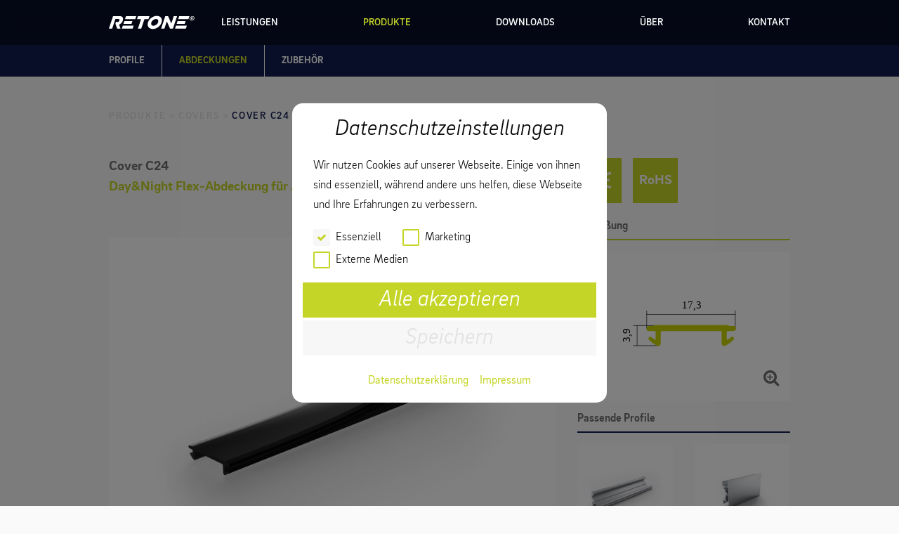

--- FILE ---
content_type: text/html; charset=UTF-8
request_url: https://www.retone.de/product/cover-c24/
body_size: 13821
content:
<!DOCTYPE html><html class="no-js" lang="de-DE"><head><meta charset="UTF-8"><meta http-equiv="x-ua-compatible" content="ie=edge"><meta name="viewport" content="width=device-width, initial-scale=1.0"><meta name='robots' content='index, follow, max-image-preview:large, max-snippet:-1, max-video-preview:-1' /><title>Cover C24 - RETONE® - Die perfekte Ausstrahlung.</title><link rel="canonical" href="https://www.retone.de/product/cover-c24/" /><meta property="og:locale" content="de_DE" /><meta property="og:type" content="article" /><meta property="og:title" content="Cover C24 - RETONE® - Die perfekte Ausstrahlung." /><meta property="og:description" content="Die flache Flex-Abdeckung lässt sich kombinieren mit den Profilen R1, R2, R2_bk, R3,R3_bk, R4, R4_bk, R6, R6_bk, R8, R8_bk und R13." /><meta property="og:url" content="https://www.retone.de/product/cover-c24/" /><meta property="og:site_name" content="RETONE® - Die perfekte Ausstrahlung." /><meta property="article:modified_time" content="2025-08-04T07:09:37+00:00" /><meta property="og:image" content="https://www.retone.de/wp-content/uploads/2019/12/cb321dx00.jpg" /><meta property="og:image:width" content="1920" /><meta property="og:image:height" content="1920" /><meta property="og:image:type" content="image/jpeg" /><meta name="twitter:card" content="summary_large_image" /> <script type="application/ld+json" class="yoast-schema-graph">{"@context":"https://schema.org","@graph":[{"@type":"WebPage","@id":"https://www.retone.de/product/cover-c24/","url":"https://www.retone.de/product/cover-c24/","name":"Cover C24 - RETONE® - Die perfekte Ausstrahlung.","isPartOf":{"@id":"https://www.retone.de/#website"},"primaryImageOfPage":{"@id":"https://www.retone.de/product/cover-c24/#primaryimage"},"image":{"@id":"https://www.retone.de/product/cover-c24/#primaryimage"},"thumbnailUrl":"https://www.retone.de/wp-content/uploads/2019/12/cb321dx00.jpg","datePublished":"2019-12-09T16:23:27+00:00","dateModified":"2025-08-04T07:09:37+00:00","breadcrumb":{"@id":"https://www.retone.de/product/cover-c24/#breadcrumb"},"inLanguage":"de","potentialAction":[{"@type":"ReadAction","target":["https://www.retone.de/product/cover-c24/"]}]},{"@type":"ImageObject","inLanguage":"de","@id":"https://www.retone.de/product/cover-c24/#primaryimage","url":"https://www.retone.de/wp-content/uploads/2019/12/cb321dx00.jpg","contentUrl":"https://www.retone.de/wp-content/uploads/2019/12/cb321dx00.jpg","width":1920,"height":1920},{"@type":"BreadcrumbList","@id":"https://www.retone.de/product/cover-c24/#breadcrumb","itemListElement":[{"@type":"ListItem","position":1,"name":"Startseite","item":"https://www.retone.de/"},{"@type":"ListItem","position":2,"name":"Cover C24"}]},{"@type":"WebSite","@id":"https://www.retone.de/#website","url":"https://www.retone.de/","name":"RETONE® - Die perfekte Ausstrahlung.","description":"Die perfekte Ausstrahlung.  Mit Licht-Design einer neuen Generation.","publisher":{"@id":"https://www.retone.de/#organization"},"potentialAction":[{"@type":"SearchAction","target":{"@type":"EntryPoint","urlTemplate":"https://www.retone.de/?s={search_term_string}"},"query-input":{"@type":"PropertyValueSpecification","valueRequired":true,"valueName":"search_term_string"}}],"inLanguage":"de"},{"@type":"Organization","@id":"https://www.retone.de/#organization","name":"RETONE® - Die perfekte Ausstrahlung.","url":"https://www.retone.de/","logo":{"@type":"ImageObject","inLanguage":"de","@id":"https://www.retone.de/#/schema/logo/image/","url":"https://www.retone.de/wp-content/uploads/2023/01/retone-2.svg","contentUrl":"https://www.retone.de/wp-content/uploads/2023/01/retone-2.svg","caption":"RETONE® - Die perfekte Ausstrahlung."},"image":{"@id":"https://www.retone.de/#/schema/logo/image/"}}]}</script> <style id='wp-img-auto-sizes-contain-inline-css' type='text/css'>img:is([sizes=auto i],[sizes^="auto," i]){contain-intrinsic-size:3000px 1500px}
/*# sourceURL=wp-img-auto-sizes-contain-inline-css */</style><link rel='stylesheet' id='typo-fontawesome-4-css' href='https://www.retone.de/wp-content/themes/typo-canvas/core/modules/typo-fontawesome-4/vendor/font-awesome-4.7.0/css/font-awesome.min.css?ver=6.9' type='text/css' media='all' /><link rel='stylesheet' id='foundation-css-css' href='https://www.retone.de/wp-content/themes/typo-canvas/vendor/foundation-6.5.1-custom/css/foundation.min.css?ver=6.9' type='text/css' media='all' /><link rel='stylesheet' id='slick-css-css' href='https://www.retone.de/wp-content/themes/typo-canvas/vendor/slick-1.8.1/slick/slick.css?ver=6.9' type='text/css' media='all' /><link rel='stylesheet' id='swipebox-css-css' href='https://www.retone.de/wp-content/themes/typo-canvas/vendor/swipebox-master/src/css/swipebox.min.css?ver=6.9' type='text/css' media='all' /><link rel='stylesheet' id='wp-block-library-css' href='https://www.retone.de/wp-includes/css/dist/block-library/style.min.css?ver=6.9' type='text/css' media='all' /><style id='global-styles-inline-css' type='text/css'>:root{--wp--preset--aspect-ratio--square: 1;--wp--preset--aspect-ratio--4-3: 4/3;--wp--preset--aspect-ratio--3-4: 3/4;--wp--preset--aspect-ratio--3-2: 3/2;--wp--preset--aspect-ratio--2-3: 2/3;--wp--preset--aspect-ratio--16-9: 16/9;--wp--preset--aspect-ratio--9-16: 9/16;--wp--preset--color--black: #000000;--wp--preset--color--cyan-bluish-gray: #abb8c3;--wp--preset--color--white: #ffffff;--wp--preset--color--pale-pink: #f78da7;--wp--preset--color--vivid-red: #cf2e2e;--wp--preset--color--luminous-vivid-orange: #ff6900;--wp--preset--color--luminous-vivid-amber: #fcb900;--wp--preset--color--light-green-cyan: #7bdcb5;--wp--preset--color--vivid-green-cyan: #00d084;--wp--preset--color--pale-cyan-blue: #8ed1fc;--wp--preset--color--vivid-cyan-blue: #0693e3;--wp--preset--color--vivid-purple: #9b51e0;--wp--preset--gradient--vivid-cyan-blue-to-vivid-purple: linear-gradient(135deg,rgb(6,147,227) 0%,rgb(155,81,224) 100%);--wp--preset--gradient--light-green-cyan-to-vivid-green-cyan: linear-gradient(135deg,rgb(122,220,180) 0%,rgb(0,208,130) 100%);--wp--preset--gradient--luminous-vivid-amber-to-luminous-vivid-orange: linear-gradient(135deg,rgb(252,185,0) 0%,rgb(255,105,0) 100%);--wp--preset--gradient--luminous-vivid-orange-to-vivid-red: linear-gradient(135deg,rgb(255,105,0) 0%,rgb(207,46,46) 100%);--wp--preset--gradient--very-light-gray-to-cyan-bluish-gray: linear-gradient(135deg,rgb(238,238,238) 0%,rgb(169,184,195) 100%);--wp--preset--gradient--cool-to-warm-spectrum: linear-gradient(135deg,rgb(74,234,220) 0%,rgb(151,120,209) 20%,rgb(207,42,186) 40%,rgb(238,44,130) 60%,rgb(251,105,98) 80%,rgb(254,248,76) 100%);--wp--preset--gradient--blush-light-purple: linear-gradient(135deg,rgb(255,206,236) 0%,rgb(152,150,240) 100%);--wp--preset--gradient--blush-bordeaux: linear-gradient(135deg,rgb(254,205,165) 0%,rgb(254,45,45) 50%,rgb(107,0,62) 100%);--wp--preset--gradient--luminous-dusk: linear-gradient(135deg,rgb(255,203,112) 0%,rgb(199,81,192) 50%,rgb(65,88,208) 100%);--wp--preset--gradient--pale-ocean: linear-gradient(135deg,rgb(255,245,203) 0%,rgb(182,227,212) 50%,rgb(51,167,181) 100%);--wp--preset--gradient--electric-grass: linear-gradient(135deg,rgb(202,248,128) 0%,rgb(113,206,126) 100%);--wp--preset--gradient--midnight: linear-gradient(135deg,rgb(2,3,129) 0%,rgb(40,116,252) 100%);--wp--preset--font-size--small: 13px;--wp--preset--font-size--medium: 20px;--wp--preset--font-size--large: 36px;--wp--preset--font-size--x-large: 42px;--wp--preset--spacing--20: 0.44rem;--wp--preset--spacing--30: 0.67rem;--wp--preset--spacing--40: 1rem;--wp--preset--spacing--50: 1.5rem;--wp--preset--spacing--60: 2.25rem;--wp--preset--spacing--70: 3.38rem;--wp--preset--spacing--80: 5.06rem;--wp--preset--shadow--natural: 6px 6px 9px rgba(0, 0, 0, 0.2);--wp--preset--shadow--deep: 12px 12px 50px rgba(0, 0, 0, 0.4);--wp--preset--shadow--sharp: 6px 6px 0px rgba(0, 0, 0, 0.2);--wp--preset--shadow--outlined: 6px 6px 0px -3px rgb(255, 255, 255), 6px 6px rgb(0, 0, 0);--wp--preset--shadow--crisp: 6px 6px 0px rgb(0, 0, 0);}:where(.is-layout-flex){gap: 0.5em;}:where(.is-layout-grid){gap: 0.5em;}body .is-layout-flex{display: flex;}.is-layout-flex{flex-wrap: wrap;align-items: center;}.is-layout-flex > :is(*, div){margin: 0;}body .is-layout-grid{display: grid;}.is-layout-grid > :is(*, div){margin: 0;}:where(.wp-block-columns.is-layout-flex){gap: 2em;}:where(.wp-block-columns.is-layout-grid){gap: 2em;}:where(.wp-block-post-template.is-layout-flex){gap: 1.25em;}:where(.wp-block-post-template.is-layout-grid){gap: 1.25em;}.has-black-color{color: var(--wp--preset--color--black) !important;}.has-cyan-bluish-gray-color{color: var(--wp--preset--color--cyan-bluish-gray) !important;}.has-white-color{color: var(--wp--preset--color--white) !important;}.has-pale-pink-color{color: var(--wp--preset--color--pale-pink) !important;}.has-vivid-red-color{color: var(--wp--preset--color--vivid-red) !important;}.has-luminous-vivid-orange-color{color: var(--wp--preset--color--luminous-vivid-orange) !important;}.has-luminous-vivid-amber-color{color: var(--wp--preset--color--luminous-vivid-amber) !important;}.has-light-green-cyan-color{color: var(--wp--preset--color--light-green-cyan) !important;}.has-vivid-green-cyan-color{color: var(--wp--preset--color--vivid-green-cyan) !important;}.has-pale-cyan-blue-color{color: var(--wp--preset--color--pale-cyan-blue) !important;}.has-vivid-cyan-blue-color{color: var(--wp--preset--color--vivid-cyan-blue) !important;}.has-vivid-purple-color{color: var(--wp--preset--color--vivid-purple) !important;}.has-black-background-color{background-color: var(--wp--preset--color--black) !important;}.has-cyan-bluish-gray-background-color{background-color: var(--wp--preset--color--cyan-bluish-gray) !important;}.has-white-background-color{background-color: var(--wp--preset--color--white) !important;}.has-pale-pink-background-color{background-color: var(--wp--preset--color--pale-pink) !important;}.has-vivid-red-background-color{background-color: var(--wp--preset--color--vivid-red) !important;}.has-luminous-vivid-orange-background-color{background-color: var(--wp--preset--color--luminous-vivid-orange) !important;}.has-luminous-vivid-amber-background-color{background-color: var(--wp--preset--color--luminous-vivid-amber) !important;}.has-light-green-cyan-background-color{background-color: var(--wp--preset--color--light-green-cyan) !important;}.has-vivid-green-cyan-background-color{background-color: var(--wp--preset--color--vivid-green-cyan) !important;}.has-pale-cyan-blue-background-color{background-color: var(--wp--preset--color--pale-cyan-blue) !important;}.has-vivid-cyan-blue-background-color{background-color: var(--wp--preset--color--vivid-cyan-blue) !important;}.has-vivid-purple-background-color{background-color: var(--wp--preset--color--vivid-purple) !important;}.has-black-border-color{border-color: var(--wp--preset--color--black) !important;}.has-cyan-bluish-gray-border-color{border-color: var(--wp--preset--color--cyan-bluish-gray) !important;}.has-white-border-color{border-color: var(--wp--preset--color--white) !important;}.has-pale-pink-border-color{border-color: var(--wp--preset--color--pale-pink) !important;}.has-vivid-red-border-color{border-color: var(--wp--preset--color--vivid-red) !important;}.has-luminous-vivid-orange-border-color{border-color: var(--wp--preset--color--luminous-vivid-orange) !important;}.has-luminous-vivid-amber-border-color{border-color: var(--wp--preset--color--luminous-vivid-amber) !important;}.has-light-green-cyan-border-color{border-color: var(--wp--preset--color--light-green-cyan) !important;}.has-vivid-green-cyan-border-color{border-color: var(--wp--preset--color--vivid-green-cyan) !important;}.has-pale-cyan-blue-border-color{border-color: var(--wp--preset--color--pale-cyan-blue) !important;}.has-vivid-cyan-blue-border-color{border-color: var(--wp--preset--color--vivid-cyan-blue) !important;}.has-vivid-purple-border-color{border-color: var(--wp--preset--color--vivid-purple) !important;}.has-vivid-cyan-blue-to-vivid-purple-gradient-background{background: var(--wp--preset--gradient--vivid-cyan-blue-to-vivid-purple) !important;}.has-light-green-cyan-to-vivid-green-cyan-gradient-background{background: var(--wp--preset--gradient--light-green-cyan-to-vivid-green-cyan) !important;}.has-luminous-vivid-amber-to-luminous-vivid-orange-gradient-background{background: var(--wp--preset--gradient--luminous-vivid-amber-to-luminous-vivid-orange) !important;}.has-luminous-vivid-orange-to-vivid-red-gradient-background{background: var(--wp--preset--gradient--luminous-vivid-orange-to-vivid-red) !important;}.has-very-light-gray-to-cyan-bluish-gray-gradient-background{background: var(--wp--preset--gradient--very-light-gray-to-cyan-bluish-gray) !important;}.has-cool-to-warm-spectrum-gradient-background{background: var(--wp--preset--gradient--cool-to-warm-spectrum) !important;}.has-blush-light-purple-gradient-background{background: var(--wp--preset--gradient--blush-light-purple) !important;}.has-blush-bordeaux-gradient-background{background: var(--wp--preset--gradient--blush-bordeaux) !important;}.has-luminous-dusk-gradient-background{background: var(--wp--preset--gradient--luminous-dusk) !important;}.has-pale-ocean-gradient-background{background: var(--wp--preset--gradient--pale-ocean) !important;}.has-electric-grass-gradient-background{background: var(--wp--preset--gradient--electric-grass) !important;}.has-midnight-gradient-background{background: var(--wp--preset--gradient--midnight) !important;}.has-small-font-size{font-size: var(--wp--preset--font-size--small) !important;}.has-medium-font-size{font-size: var(--wp--preset--font-size--medium) !important;}.has-large-font-size{font-size: var(--wp--preset--font-size--large) !important;}.has-x-large-font-size{font-size: var(--wp--preset--font-size--x-large) !important;}
/*# sourceURL=global-styles-inline-css */</style><style id='classic-theme-styles-inline-css' type='text/css'>/*! This file is auto-generated */
.wp-block-button__link{color:#fff;background-color:#32373c;border-radius:9999px;box-shadow:none;text-decoration:none;padding:calc(.667em + 2px) calc(1.333em + 2px);font-size:1.125em}.wp-block-file__button{background:#32373c;color:#fff;text-decoration:none}
/*# sourceURL=/wp-includes/css/classic-themes.min.css */</style><link rel='stylesheet' id='contact-form-7-css' href='https://www.retone.de/wp-content/plugins/contact-form-7/includes/css/styles.css?ver=6.1.4' type='text/css' media='all' /><link rel='stylesheet' id='child-custom-font-BrixSans-css' href='https://www.retone.de/wp-content/themes/typo-canvas-child/assets/fonts/BrixSans.css?ver=6.9' type='text/css' media='all' /><link rel='stylesheet' id='typo-language-style-css' href='https://www.retone.de/wp-content/themes/typo-canvas/core/modules/typo-language/style.css?ver=6.9' type='text/css' media='all' /><link rel='stylesheet' id='typo-map-style-css' href='https://www.retone.de/wp-content/themes/typo-canvas/core/modules/typo-maps/style.css?ver=6.9' type='text/css' media='all' /><link rel='stylesheet' id='typo-layzload-style-css' href='https://www.retone.de/wp-content/themes/typo-canvas/core/modules/typo-lazyload/functionality.css?ver=6.9' type='text/css' media='all' /><link rel='stylesheet' id='core-css-typo-container-css' href='https://www.retone.de/wp-content/themes/typo-canvas/core/assets/css/typo-container.css?ver=6.9' type='text/css' media='all' /><link rel='stylesheet' id='core-css-typo-cookiebar-css' href='https://www.retone.de/wp-content/themes/typo-canvas/core/assets/css/typo-cookiebar.css?ver=6.9' type='text/css' media='all' /><link rel='stylesheet' id='core-css-typo-data-ratio-css' href='https://www.retone.de/wp-content/themes/typo-canvas/core/assets/css/typo-data-ratio.css?ver=6.9' type='text/css' media='all' /><link rel='stylesheet' id='core-css-typo-listing-css' href='https://www.retone.de/wp-content/themes/typo-canvas/core/assets/css/typo-listing.css?ver=6.9' type='text/css' media='all' /><link rel='stylesheet' id='core-css-typo-navigation-css' href='https://www.retone.de/wp-content/themes/typo-canvas/core/assets/css/typo-navigation.css?ver=6.9' type='text/css' media='all' /><link rel='stylesheet' id='core-css-typo-slick-css' href='https://www.retone.de/wp-content/themes/typo-canvas/core/assets/css/typo-slick.css?ver=6.9' type='text/css' media='all' /><link rel='stylesheet' id='core-css-typo-slider-css' href='https://www.retone.de/wp-content/themes/typo-canvas/core/assets/css/typo-slider.css?ver=6.9' type='text/css' media='all' /><link rel='stylesheet' id='core-css-typo-topbar-css' href='https://www.retone.de/wp-content/themes/typo-canvas/core/assets/css/typo-topbar.css?ver=6.9' type='text/css' media='all' /><link rel='stylesheet' id='core-css-typo-videobg-css' href='https://www.retone.de/wp-content/themes/typo-canvas/core/assets/css/typo-videobg.css?ver=6.9' type='text/css' media='all' /><link rel='stylesheet' id='core-css-typo_grid-css' href='https://www.retone.de/wp-content/themes/typo-canvas/core/assets/css/typo_grid.css?ver=6.9' type='text/css' media='all' /><link rel='stylesheet' id='custom-css-defaults-css' href='https://www.retone.de/wp-content/themes/typo-canvas/assets/css/defaults.css?ver=6.9' type='text/css' media='all' /><link rel='stylesheet' id='custom-css-filter-css' href='https://www.retone.de/wp-content/themes/typo-canvas/assets/css/filter.css?ver=6.9' type='text/css' media='all' /><link rel='stylesheet' id='custom-css-pagination-css' href='https://www.retone.de/wp-content/themes/typo-canvas/assets/css/pagination.css?ver=6.9' type='text/css' media='all' /><link rel='stylesheet' id='custom-css-single-css' href='https://www.retone.de/wp-content/themes/typo-canvas/assets/css/single.css?ver=6.9' type='text/css' media='all' /><link rel='stylesheet' id='custom-css-topbar-css' href='https://www.retone.de/wp-content/themes/typo-canvas/assets/css/topbar.css?ver=6.9' type='text/css' media='all' /><link rel='stylesheet' id='custom-css-wp-content-elements-css' href='https://www.retone.de/wp-content/themes/typo-canvas/assets/css/wp-content-elements.css?ver=6.9' type='text/css' media='all' /><link rel='stylesheet' id='child-custom-css-blog-single-css' href='https://www.retone.de/wp-content/themes/typo-canvas-child/assets/css/blog-single.css?ver=6.9' type='text/css' media='all' /><link rel='stylesheet' id='child-custom-css-blog-css' href='https://www.retone.de/wp-content/themes/typo-canvas-child/assets/css/blog.css?ver=6.9' type='text/css' media='all' /><link rel='stylesheet' id='child-custom-css-bread-crumbs-css' href='https://www.retone.de/wp-content/themes/typo-canvas-child/assets/css/bread-crumbs.css?ver=6.9' type='text/css' media='all' /><link rel='stylesheet' id='child-custom-css-contact-form-css' href='https://www.retone.de/wp-content/themes/typo-canvas-child/assets/css/contact-form.css?ver=6.9' type='text/css' media='all' /><link rel='stylesheet' id='child-custom-css-container-css' href='https://www.retone.de/wp-content/themes/typo-canvas-child/assets/css/container.css?ver=6.9' type='text/css' media='all' /><link rel='stylesheet' id='child-custom-css-content-container-css' href='https://www.retone.de/wp-content/themes/typo-canvas-child/assets/css/content-container.css?ver=6.9' type='text/css' media='all' /><link rel='stylesheet' id='child-custom-css-content-title-css' href='https://www.retone.de/wp-content/themes/typo-canvas-child/assets/css/content-title.css?ver=6.9' type='text/css' media='all' /><link rel='stylesheet' id='child-custom-css-cookiebar-css' href='https://www.retone.de/wp-content/themes/typo-canvas-child/assets/css/cookiebar.css?ver=6.9' type='text/css' media='all' /><link rel='stylesheet' id='child-custom-css-custom-commitment-css' href='https://www.retone.de/wp-content/themes/typo-canvas-child/assets/css/custom-commitment.css?ver=6.9' type='text/css' media='all' /><link rel='stylesheet' id='child-custom-css-custom-contact-css' href='https://www.retone.de/wp-content/themes/typo-canvas-child/assets/css/custom-contact.css?ver=6.9' type='text/css' media='all' /><link rel='stylesheet' id='child-custom-css-custom-home-css' href='https://www.retone.de/wp-content/themes/typo-canvas-child/assets/css/custom-home.css?ver=6.9' type='text/css' media='all' /><link rel='stylesheet' id='child-custom-css-custom-products-css' href='https://www.retone.de/wp-content/themes/typo-canvas-child/assets/css/custom-products.css?ver=6.9' type='text/css' media='all' /><link rel='stylesheet' id='child-custom-css-custom-retone-mex-css' href='https://www.retone.de/wp-content/themes/typo-canvas-child/assets/css/custom-retone-mex.css?ver=6.9' type='text/css' media='all' /><link rel='stylesheet' id='child-custom-css-custom-css' href='https://www.retone.de/wp-content/themes/typo-canvas-child/assets/css/custom.css?ver=6.9' type='text/css' media='all' /><link rel='stylesheet' id='child-custom-css-footer-css' href='https://www.retone.de/wp-content/themes/typo-canvas-child/assets/css/footer.css?ver=6.9' type='text/css' media='all' /><link rel='stylesheet' id='child-custom-css-form-css' href='https://www.retone.de/wp-content/themes/typo-canvas-child/assets/css/form.css?ver=6.9' type='text/css' media='all' /><link rel='stylesheet' id='child-custom-css-listing-teaser-css' href='https://www.retone.de/wp-content/themes/typo-canvas-child/assets/css/listing-teaser.css?ver=6.9' type='text/css' media='all' /><link rel='stylesheet' id='child-custom-css-listing-css' href='https://www.retone.de/wp-content/themes/typo-canvas-child/assets/css/listing.css?ver=6.9' type='text/css' media='all' /><link rel='stylesheet' id='child-custom-css-product-single-css' href='https://www.retone.de/wp-content/themes/typo-canvas-child/assets/css/product-single.css?ver=6.9' type='text/css' media='all' /><link rel='stylesheet' id='child-custom-css-products-css' href='https://www.retone.de/wp-content/themes/typo-canvas-child/assets/css/products.css?ver=6.9' type='text/css' media='all' /><link rel='stylesheet' id='child-custom-css-retone-mex-css' href='https://www.retone.de/wp-content/themes/typo-canvas-child/assets/css/retone-mex.css?ver=6.9' type='text/css' media='all' /><link rel='stylesheet' id='child-custom-css-slider-css' href='https://www.retone.de/wp-content/themes/typo-canvas-child/assets/css/slider.css?ver=6.9' type='text/css' media='all' /><link rel='stylesheet' id='child-custom-css-topbar-css' href='https://www.retone.de/wp-content/themes/typo-canvas-child/assets/css/topbar.css?ver=6.9' type='text/css' media='all' /><link rel='stylesheet' id='child-custom-css-typo-grid-css' href='https://www.retone.de/wp-content/themes/typo-canvas-child/assets/css/typo-grid.css?ver=6.9' type='text/css' media='all' /><link rel='stylesheet' id='child-custom-css-typography-css' href='https://www.retone.de/wp-content/themes/typo-canvas-child/assets/css/typography.css?ver=6.9' type='text/css' media='all' /><link rel='stylesheet' id='child-custom-css-video_bg-css' href='https://www.retone.de/wp-content/themes/typo-canvas-child/assets/css/video_bg.css?ver=6.9' type='text/css' media='all' /><link rel='stylesheet' id='child-custom-css-wp-content-elements-css' href='https://www.retone.de/wp-content/themes/typo-canvas-child/assets/css/wp-content-elements.css?ver=6.9' type='text/css' media='all' /><link rel="https://api.w.org/" href="https://www.retone.de/wp-json/" /><script>if( typeof window.ajaxurl == "undefined" ){
                window.ajaxurl = "https:\/\/www.retone.de\/wp-admin\/admin-ajax.php";
            }
            if( typeof window.ajaxnonce == "undefined" ){
                window.ajaxnonce = "f85f1dc52d";
            }
            if( typeof window.typo_globals == "undefined" ){
                window.typo_globals = {"cookiebar":{"cookie_set":false,"registered":[{"type":"essencial","registered":[]},{"type":"marketing","registered":["typo_analytics"]},{"type":"external_media","registered":["typo_maps"]}],"accepted":[],"loaded":[],"types":[{"type":"essencial","label":"Essenziell"},{"type":"marketing","label":"Marketing"},{"type":"external_media","label":"Externe Medien"}],"messages":{"title":"Datenschutzeinstellungen","description":"<p>Wir nutzen Cookies auf unserer Webseite. Einige von ihnen sind essenziell, w\u00e4hrend andere uns helfen, diese Webseite und Ihre Erfahrungen zu verbessern.<\/p>\n","accept_all":"Alle akzeptieren","save":"Speichern","nav":"<div class=\"menu-cookiebar_menu-container\"><ul id=\"menu-cookiebar_menu\" class=\"menu\"><li id=\"menu-item-1247\" class=\"menu-item menu-item-type-post_type menu-item-object-page menu-item-privacy-policy menu-item-1247\"><a rel=\"privacy-policy\" href=\"https:\/\/www.retone.de\/datenschutzerklaerung\/\">Datenschutzerkl\u00e4rung<\/a><\/li>\n<li id=\"menu-item-1248\" class=\"menu-item menu-item-type-post_type menu-item-object-page menu-item-1248\"><a href=\"https:\/\/www.retone.de\/impressum\/\">Impressum<\/a><\/li>\n<\/ul><\/div>"},"infotext":"Diese Webseite verwendet nach Ihrer Zustimmung Cookies.","ok_button":"Akzeptieren","op_button":"Einstellungen","info_button":"Zur Datenschutzerkl\u00e4rung","cookie_name":"typo_cookiebar","option_title":"Cookie-Optionen","option_message":"Von welchen Diensten sollen Cookies akzeptiert werden?","option_all_services":"Alle Cookies","info_button_link":"https:\/\/www.retone.de\/datenschutzerklaerung\/"},"maps":{"key":"AIzaSyAO11REQ09udfd-215u2_busOWuxHxv1AE","registration":{"slug":"typo_maps","label":"Google Maps","message":"Damit Google Maps angezeigt werden k\u00f6nnen m\u00fcssen zuerst die Cookies akzeptiert werden.","accept_maps_cookies":"Google Maps Cookies akzeptieren","accept_all_cookies":"Alle Cookies akzeptieren"}},"analytics":{"ga_dont_track":false,"ga_optout":"Google Analytics wurde deaktiviert","ga_optout_no_cookie":"Google Analytics konnte nicht deaktiviert werden, da keine Cookies gesetzt werden d\u00fcrfen. Solange keine Cookies akzeptiert werden, wird nicht getrackt.","engine":"analytics","registration":{"slug":"typo_analytics","label":"Google Analytics"}},"language":"de"};
            }</script><script>"use strict";
    
    if( typeof window.typo_has_class == "undefined" ){
        window.typo_has_class = function( element , css){
            return new RegExp('(\\s|^)' + css + '(\\s|$)').test(element.className);
        }
    }
    
    /****************************************************************************
     * Set Elements To Fullscreen
     ****************************************************************************/
    if( typeof window.typo_set_fullscreen == "undefined" ){
        window.typo_set_fullscreen = function( element){
            var reduced = 0;
            var topbar = document.getElementsByClassName('topbar')[0];
            var topbar_styles = getComputedStyle( topbar );
            
            if( topbar_styles.position == 'fixed' ){
                if( !topbar_styles.background.match(/rgba\(0\,\s*?0\,\s*?0\,\s*?0\)/) ){
                    reduced = document.getElementsByClassName('topbar')[0].offsetHeight;
                }
            } else if( element &&  !element.previousElementSibling ) {
                reduced = document.getElementsByClassName('topbar')[0].offsetHeight;
            }
            
            element.style.height = ( window.innerHeight - reduced) + 'px';
        }
    }
    
    if( typeof window.typo_set_fullscreen_by_id == "undefined" ){
        window.typo_set_fullscreen_by_id = function( ID ){
            var element = document.getElementById(ID);
            if( element ){
                window.typo_set_fullscreen(element);
            }
        };
    }
    
    /****************************************************************************
     * Cap Elements at Fullscreen
     ****************************************************************************/
    if( typeof window.typo_cap_fullscreen == "undefined" ){
        window.typo_cap_fullscreen = function( element ){
            var reduced = 0;
            var topbar = document.getElementsByClassName('topbar')[0];
            var topbar_styles = getComputedStyle( topbar );
            
            if( window.innerWidth < 640 && window.typo_has_class(element , 'medium_cap_to_fullscreen') ){
                element.style.maxHeight = 'none';
                return;
            }
            else if ( window.innerWidth < 1024 && window.typo_has_class(element , 'large_cap_to_fullscreen') ){
                element.style.maxHeight = 'none';
                return;
            }
            
            if( element &&  !element.previousElementSibling ){
                reduced = document.getElementsByClassName('topbar')[0].offsetHeight;
            }
            else if( topbar_styles.position == 'fixed' ){
                if( !topbar_styles.background.match(/rgba\(0\,\s*?0\,\s*?0\,\s*?0\)/) ){
                    reduced = document.getElementsByClassName('topbar')[0].offsetHeight;
                }
            }
            if( element ){
                element.style.maxHeight = ( window.innerHeight - reduced) + 'px';
            }
        };
    }
    
    if( typeof window.typo_cap_fullscreen_by_id == "undefined" ){
        window.typo_cap_fullscreen_by_id = function( ID ){
            var element = document.getElementById(ID);
            if( element ){
                window.typo_cap_fullscreen(element);
            }
        };
    }
    
    /****************************************************************************
     * Controller
     ****************************************************************************/
    if( typeof window.typo_update_fullscreens == "undefined" ){
        window.typo_update_fullscreens = function( ){
            var elements = [];
            if( document.getElementsByClassName('typo_parallax_section').length){
                elements = elements.concat([].slice.call(document.getElementsByClassName('typo_parallax_section')));
            }
            if( document.getElementsByClassName('typo_slider_section').length){
                elements = elements.concat([].slice.call(document.getElementsByClassName('typo_slider_section')));
            }
            for( var i = 0; i < elements.length; i++ ){
                if( elements[i].classList.contains('fullscreen') ){
                    window.typo_set_fullscreen( elements[i] );
                } else {
                    window.typo_cap_fullscreen( elements[i] );
                }
                
            }
        };
        window.typo_update_fullscreens();
    }
        
    // /* TODO: Fix some priority issues .. maybe add a event-chain in typo-base*/
    // window.addEventListener('resize',function(event){
    //     setTimeout(function(){
    //         window.typo_update_native_fullscreens();
    //     },25);
    // });</script> <script>"use strict";

    window.typo_set_fullscreen = function( e){
        if( !e ){
            return;
        }
        var ps = e.previousElementSibling;
        var reduced = 0;
        var topbar = document.getElementsByClassName('topbar')[0];
        var topbar_styles = getComputedStyle( topbar );
        
        // Reduce when Topbar is Fixed
        if( topbar_styles.position == 'fixed' ){
            reduced += topbar.offsetHeight;
            
            var transparency = topbar_styles.background.match(/rgba\(0\,\s*?0\,\s*?0\,\s*?(\d*\.?\d*)\)/);
            if( transparency && transparency.length > 1){
                transparency = parseFloat(transparency[1]);
            }
            if( transparency < 1){
                reduced -= topbar.offsetHeight;
            }
        }
        
        // Check if previous Element is secondary nav
        if( ps && ps.classList.contains('secondary_topbar') ) {
            reduced += ps.offsetHeight;
        }
        
        var height =  ( window.innerHeight - reduced) + 'px';
        if( window.innerWidth < 640 && e.classList.contains('fullscreen_medium_up') ){
            height = 'auto';
        }
        if( window.innerWidth < 1024 && e.classList.contains('fullscreen_large_up') ){
            height = 'auto';
        }
        e.style.height = height;
    }
    
    
    window.typo_update_fullscreens = function( ){
        var elements = [];
        if( document.getElementsByClassName('content_section').length){
            elements = elements.concat([].slice.call(document.getElementsByClassName('content_section')));
        }
        for( var i = 0; i < elements.length; i++ ){
            if( elements[i] && elements[i].classList.contains('fullscreen') ){
                window.typo_set_fullscreen( elements[i] );
            }
            else if( elements[i] && elements[i].classList.contains('cap_fullscreen') ){
                window.typo_cap_fullscreen( elements[i] );
            }
            
        }
    };
    window.typo_update_fullscreens();</script><script>"use strict";
    // window.google_maps_marker = 'https://www.retone.de/wp-content/themes/typo-canvas/assets/needle.png';
    // window.google_maps_style = [];</script><link rel="icon" href="https://www.retone.de/wp-content/uploads/2019/12/cropped-retone-website-icon.png" sizes="32x32" /><link rel="icon" href="https://www.retone.de/wp-content/uploads/2019/12/cropped-retone-website-icon.png" sizes="192x192" /><link rel="apple-touch-icon" href="https://www.retone.de/wp-content/uploads/2019/12/cropped-retone-website-icon.png" /><meta name="msapplication-TileImage" content="https://www.retone.de/wp-content/uploads/2019/12/cropped-retone-website-icon.png" /></head><body class="wp-singular typo_cpt_product-template-default single single-typo_cpt_product postid-1500 wp-custom-logo wp-theme-typo-canvas wp-child-theme-typo-canvas-child"><div id="scroll_top" class="wrapper"><div class="topbar"><div class="row"><div class="columns"> <a href="https://www.retone.de" class="logo_wrapper"> <noscript><img src="https://www.retone.de/wp-content/uploads/2023/01/retone-2.svg" class="logo"
 title="RETONE® &#8211; Die perfekte Ausstrahlung."
 alt="RETONE® &#8211; Die perfekte Ausstrahlung." /></noscript><img src='data:image/svg+xml,%3Csvg%20xmlns=%22http://www.w3.org/2000/svg%22%20viewBox=%220%200%20210%20140%22%3E%3C/svg%3E' data-src="https://www.retone.de/wp-content/uploads/2023/01/retone-2.svg" class="lazyload logo"
 title="RETONE® &#8211; Die perfekte Ausstrahlung."
 alt="RETONE® &#8211; Die perfekte Ausstrahlung." /> </a><div class="navigation_wrapper"><div class="navigation_toggle_wrapper hide-for-large"> <a class="navigation_toggle"></a></div><div class="menu_wrapper"><div class="menu-mainmenu-container"><ul id="menu-mainmenu" class="menu"><li id="menu-item-194" class="menu-item menu-item-type-post_type menu-item-object-page menu-item-194"><a href="https://www.retone.de/leistungen/">Leistungen</a></li><li id="menu-item-1730" class="menu-item menu-item-type-post_type menu-item-object-page current-page-ancestor current-menu-parent menu-item-1730"><a href="https://www.retone.de/produkte/">Produkte</a></li><li id="menu-item-2961" class="menu-item menu-item-type-post_type menu-item-object-page menu-item-2961"><a href="https://www.retone.de/downloads/">Downloads</a></li><li id="menu-item-170" class="menu-item menu-item-type-post_type menu-item-object-page menu-item-170"><a href="https://www.retone.de/ueber/">Über</a></li><li id="menu-item-198" class="menu-item menu-item-type-post_type menu-item-object-page menu-item-198"><a href="https://www.retone.de/kontakt/">Kontakt</a></li></ul></div></div></div></div></div></div><div id="content" class="content"><div class="secondary_topbar content_section blue"><div class="row"><div class="columns"><div class="menu-products-container"><ul id="menu-products" class="menu"><li id="menu-item-2551" class="menu-item menu-item-type-post_type menu-item-object-page menu-item-has-children menu-item-2551"><a href="https://www.retone.de/produkte/profile/">Profile</a><ul class="sub-menu"><li id="menu-item-2758" class="menu-item menu-item-type-post_type menu-item-object-page menu-item-2758"><a href="https://www.retone.de/produkte/profile/aufbauprofile/">Aufbauprofile</a></li><li id="menu-item-2776" class="menu-item menu-item-type-post_type menu-item-object-page menu-item-2776"><a href="https://www.retone.de/produkte/profile/einbauprofile/">Einbauprofile</a></li><li id="menu-item-2775" class="menu-item menu-item-type-post_type menu-item-object-page menu-item-2775"><a href="https://www.retone.de/produkte/profile/haengeprofile/">Hängeprofile</a></li><li id="menu-item-4035" class="menu-item menu-item-type-post_type menu-item-object-page menu-item-4035"><a href="https://www.retone.de/produkte/profile/trockenbauprofile/">Trockenbauprofile</a></li><li id="menu-item-2774" class="menu-item menu-item-type-post_type menu-item-object-page menu-item-2774"><a href="https://www.retone.de/produkte/profile/sonderprofile/">Sonderprofile</a></li><li id="menu-item-2777" class="menu-item menu-item-type-post_type menu-item-object-page menu-item-2777"><a href="https://www.retone.de/produkte/profile/black-line/">Black Line</a></li></ul></li><li id="menu-item-2552" class="menu-item menu-item-type-post_type menu-item-object-page current-page-ancestor current-menu-parent menu-item-2552"><a href="https://www.retone.de/produkte/covers/">Abdeckungen</a></li><li id="menu-item-2547" class="menu-item menu-item-type-post_type menu-item-object-page menu-item-has-children menu-item-2547"><a href="https://www.retone.de/produkte/zubehoer/">Zubehör</a><ul class="sub-menu"><li id="menu-item-2550" class="menu-item menu-item-type-post_type menu-item-object-page menu-item-2550"><a href="https://www.retone.de/produkte/zubehoer/endkappen/">Endkappen</a></li><li id="menu-item-2548" class="menu-item menu-item-type-post_type menu-item-object-page menu-item-2548"><a href="https://www.retone.de/produkte/zubehoer/verbinder-2/">Verbinder</a></li><li id="menu-item-2549" class="menu-item menu-item-type-post_type menu-item-object-page menu-item-2549"><a href="https://www.retone.de/produkte/zubehoer/montagezubehoer/">Montage</a></li><li id="menu-item-2596" class="menu-item menu-item-type-post_type menu-item-object-page menu-item-2596"><a href="https://www.retone.de/produkte/zubehoer/zubehoer/">Zubehör</a></li></ul></li></ul></div></div></div></div><div id="cover-c24" class="content_section cover_c24 has_post_content has_post_thumbnail product_single_section" data-post-id="1500"><div class="row bread_crumbs"><div class="columns"><ul><li><a href="https://www.retone.de/produkte/">Produkte</a></li><li><a href="https://www.retone.de/produkte/covers/">Covers</a></li><li><span>Cover C24</span></li></ul></div></div><div class="row product_content_row"><div class="columns post_content small-12 large-8"><div class="row"><div class="columns content_title product_title"><h1>Cover C24</h1><p>Day&#038;Night Flex-Abdeckung für Aluprofile</p></div></div><div   class="product_image" data-ratio="1"> <img width="1920" height="1920" src="https://www.retone.de/wp-content/uploads/2019/12/cb321dx00.webp" class="attachment-large size-large" alt="" decoding="async" fetchpriority="high" srcset="https://www.retone.de/wp-content/uploads/2019/12/cb321dx00.webp 1920w, https://www.retone.de/wp-content/uploads/2019/12/cb321dx00-1024x1024.webp 1024w, https://www.retone.de/wp-content/uploads/2019/12/cb321dx00-640x640.webp 640w, https://www.retone.de/wp-content/uploads/2019/12/cb321dx00-768x768.webp 768w, https://www.retone.de/wp-content/uploads/2019/12/cb321dx00-1536x1536.webp 1536w" sizes="(max-width: 1920px) 100vw, 1920px" /></div><table class="lined"><tr><th>Artikelnummer</th><th>CB321DX00</th></tr><tr><td>Nettogewicht [kg pro lfm]</td><td>0,028</td></tr><tr><td>Ausstrahlwinkel [Grad]</td><td>160</td></tr><tr><td>Dauergebrauchstemperatur [°C]</td><td>-30 bis +90</td></tr><tr><td>Ausdehnung zur Fließrichtung [10-4/K]</td><td>65</td></tr><tr><td>Transmissionsgrad [%]</td><td>25</td></tr><tr><td>Abmessungen [bxhxlxl]</td><td>17,3 x 3,2 x 2000*</td></tr><tr><td>Längentoleranzen [ISO 2768-1]</td><td>mittel</td></tr><tr><td>Material</td><td>PC-UV-stabilisiert + TPE</td></tr></table><p>Die flache Flex-Abdeckung lässt sich kombinieren mit den Profilen R1, R2, R2_bk, R3,R3_bk, R4, R4_bk, R6, R6_bk, R8, R8_bk und R13.</p><div class="product_additional_info"><p>Dieser Artikel ist in den Standardlängen 2, 3, und 6 m lieferbar. Artikelnummerendungen je nach Längenwunsch: 200 = 2 m | 300 = 3 m | 600 = 6 m | 8000 = bis 80 m (auf Rolle gewickelt)</p></div><div class="row call_to_action_wrapper"><div class="columns shrink cta_item"> <a class="button call_to_action icon_button" href="https://www.retone.de/wp-content/uploads/2019/12/Datenblatt_Cover_C24.pdf" target="_blank"rel="nofollow"> <i class="fa fa-print"></i>Datenblatt drucken </a></div></div></div><div class="columns product_sidebar"><div class="product_sidebar_item"><div class="product_badges"><div class="product_badge_item"><span class="product_badge ce"></span></div><div class="product_badge_item"><span class="product_badge rohs"></span></div></div></div><div class="product_sidebar_item"><div class="product_sketch"><span class="content_seperator_heading">Bemaßung</span><a hreF="https://www.retone.de/wp-content/uploads/2019/12/CS321DX00.svg" class="swipebox product_sketch_image" target="_blank"><noscript><img width="1" height="1" src="https://www.retone.de/wp-content/uploads/2019/12/CS321DX00.svg" class="attachment-medium size-medium" alt="" decoding="async" /></noscript><img width="1" height="1" src='data:image/svg+xml,%3Csvg%20xmlns=%22http://www.w3.org/2000/svg%22%20viewBox=%220%200%201%201%22%3E%3C/svg%3E' data-src="https://www.retone.de/wp-content/uploads/2019/12/CS321DX00.svg" class="lazyload attachment-medium size-medium" alt="" decoding="async" /></a></div></div><div class="product_sidebar_item"><span class="content_seperator_heading blue">Passende Profile</span><div class="fitting_products"><div class="fitting_product"> <a href="https://www.retone.de/product/profil-r1/"   class="" data-ratio="1"> <noscript><img width="640" height="640" src="https://www.retone.de/wp-content/uploads/2019/12/pa311dx00-640x640.webp" class="attachment-thumbnail size-thumbnail" alt="" decoding="async" srcset="https://www.retone.de/wp-content/uploads/2019/12/pa311dx00-640x640.webp 640w, https://www.retone.de/wp-content/uploads/2019/12/pa311dx00-1024x1024.webp 1024w, https://www.retone.de/wp-content/uploads/2019/12/pa311dx00-768x768.webp 768w, https://www.retone.de/wp-content/uploads/2019/12/pa311dx00-1536x1536.webp 1536w, https://www.retone.de/wp-content/uploads/2019/12/pa311dx00.webp 1920w" sizes="(max-width: 640px) 100vw, 640px" /></noscript><img width="640" height="640" src='data:image/svg+xml,%3Csvg%20xmlns=%22http://www.w3.org/2000/svg%22%20viewBox=%220%200%20640%20640%22%3E%3C/svg%3E' data-src="https://www.retone.de/wp-content/uploads/2019/12/pa311dx00-640x640.webp" class="lazyload attachment-thumbnail size-thumbnail" alt="" decoding="async" data-srcset="https://www.retone.de/wp-content/uploads/2019/12/pa311dx00-640x640.webp 640w, https://www.retone.de/wp-content/uploads/2019/12/pa311dx00-1024x1024.webp 1024w, https://www.retone.de/wp-content/uploads/2019/12/pa311dx00-768x768.webp 768w, https://www.retone.de/wp-content/uploads/2019/12/pa311dx00-1536x1536.webp 1536w, https://www.retone.de/wp-content/uploads/2019/12/pa311dx00.webp 1920w" data-sizes="(max-width: 640px) 100vw, 640px" /> </a> <span class="fitting_product_short">R1</span></div><div class="fitting_product"> <a href="https://www.retone.de/product/profil-r2/"   class="" data-ratio="1"> <noscript><img width="640" height="640" src="https://www.retone.de/wp-content/uploads/2019/12/pa401dx00-640x640.webp" class="attachment-thumbnail size-thumbnail" alt="" decoding="async" srcset="https://www.retone.de/wp-content/uploads/2019/12/pa401dx00-640x640.webp 640w, https://www.retone.de/wp-content/uploads/2019/12/pa401dx00-1024x1024.webp 1024w, https://www.retone.de/wp-content/uploads/2019/12/pa401dx00-768x768.webp 768w, https://www.retone.de/wp-content/uploads/2019/12/pa401dx00-1536x1536.webp 1536w, https://www.retone.de/wp-content/uploads/2019/12/pa401dx00.webp 1920w" sizes="(max-width: 640px) 100vw, 640px" /></noscript><img width="640" height="640" src='data:image/svg+xml,%3Csvg%20xmlns=%22http://www.w3.org/2000/svg%22%20viewBox=%220%200%20640%20640%22%3E%3C/svg%3E' data-src="https://www.retone.de/wp-content/uploads/2019/12/pa401dx00-640x640.webp" class="lazyload attachment-thumbnail size-thumbnail" alt="" decoding="async" data-srcset="https://www.retone.de/wp-content/uploads/2019/12/pa401dx00-640x640.webp 640w, https://www.retone.de/wp-content/uploads/2019/12/pa401dx00-1024x1024.webp 1024w, https://www.retone.de/wp-content/uploads/2019/12/pa401dx00-768x768.webp 768w, https://www.retone.de/wp-content/uploads/2019/12/pa401dx00-1536x1536.webp 1536w, https://www.retone.de/wp-content/uploads/2019/12/pa401dx00.webp 1920w" data-sizes="(max-width: 640px) 100vw, 640px" /> </a> <span class="fitting_product_short">R2</span></div><div class="fitting_product"> <a href="https://www.retone.de/product/profil-r3/"   class="" data-ratio="1"> <noscript><img width="640" height="640" src="https://www.retone.de/wp-content/uploads/2019/12/pa301dx00-640x640.webp" class="attachment-thumbnail size-thumbnail" alt="" decoding="async" srcset="https://www.retone.de/wp-content/uploads/2019/12/pa301dx00-640x640.webp 640w, https://www.retone.de/wp-content/uploads/2019/12/pa301dx00-1024x1024.webp 1024w, https://www.retone.de/wp-content/uploads/2019/12/pa301dx00-768x768.webp 768w, https://www.retone.de/wp-content/uploads/2019/12/pa301dx00-1536x1536.webp 1536w, https://www.retone.de/wp-content/uploads/2019/12/pa301dx00.webp 1920w" sizes="(max-width: 640px) 100vw, 640px" /></noscript><img width="640" height="640" src='data:image/svg+xml,%3Csvg%20xmlns=%22http://www.w3.org/2000/svg%22%20viewBox=%220%200%20640%20640%22%3E%3C/svg%3E' data-src="https://www.retone.de/wp-content/uploads/2019/12/pa301dx00-640x640.webp" class="lazyload attachment-thumbnail size-thumbnail" alt="" decoding="async" data-srcset="https://www.retone.de/wp-content/uploads/2019/12/pa301dx00-640x640.webp 640w, https://www.retone.de/wp-content/uploads/2019/12/pa301dx00-1024x1024.webp 1024w, https://www.retone.de/wp-content/uploads/2019/12/pa301dx00-768x768.webp 768w, https://www.retone.de/wp-content/uploads/2019/12/pa301dx00-1536x1536.webp 1536w, https://www.retone.de/wp-content/uploads/2019/12/pa301dx00.webp 1920w" data-sizes="(max-width: 640px) 100vw, 640px" /> </a> <span class="fitting_product_short">R3</span></div><div class="fitting_product"> <a href="https://www.retone.de/product/profil-r4/"   class="" data-ratio="1"> <noscript><img width="640" height="640" src="https://www.retone.de/wp-content/uploads/2019/12/pa302dx00-640x640.webp" class="attachment-thumbnail size-thumbnail" alt="" decoding="async" srcset="https://www.retone.de/wp-content/uploads/2019/12/pa302dx00-640x640.webp 640w, https://www.retone.de/wp-content/uploads/2019/12/pa302dx00-1024x1024.webp 1024w, https://www.retone.de/wp-content/uploads/2019/12/pa302dx00-768x768.webp 768w, https://www.retone.de/wp-content/uploads/2019/12/pa302dx00-1536x1536.webp 1536w, https://www.retone.de/wp-content/uploads/2019/12/pa302dx00.webp 1920w" sizes="(max-width: 640px) 100vw, 640px" /></noscript><img width="640" height="640" src='data:image/svg+xml,%3Csvg%20xmlns=%22http://www.w3.org/2000/svg%22%20viewBox=%220%200%20640%20640%22%3E%3C/svg%3E' data-src="https://www.retone.de/wp-content/uploads/2019/12/pa302dx00-640x640.webp" class="lazyload attachment-thumbnail size-thumbnail" alt="" decoding="async" data-srcset="https://www.retone.de/wp-content/uploads/2019/12/pa302dx00-640x640.webp 640w, https://www.retone.de/wp-content/uploads/2019/12/pa302dx00-1024x1024.webp 1024w, https://www.retone.de/wp-content/uploads/2019/12/pa302dx00-768x768.webp 768w, https://www.retone.de/wp-content/uploads/2019/12/pa302dx00-1536x1536.webp 1536w, https://www.retone.de/wp-content/uploads/2019/12/pa302dx00.webp 1920w" data-sizes="(max-width: 640px) 100vw, 640px" /> </a> <span class="fitting_product_short">R4</span></div><div class="fitting_product"> <a href="https://www.retone.de/product/profil-r6/"   class="" data-ratio="1"> <noscript><img width="640" height="640" src="https://www.retone.de/wp-content/uploads/2019/12/pa402dx00-640x640.webp" class="attachment-thumbnail size-thumbnail" alt="" decoding="async" srcset="https://www.retone.de/wp-content/uploads/2019/12/pa402dx00-640x640.webp 640w, https://www.retone.de/wp-content/uploads/2019/12/pa402dx00-1024x1024.webp 1024w, https://www.retone.de/wp-content/uploads/2019/12/pa402dx00-768x768.webp 768w, https://www.retone.de/wp-content/uploads/2019/12/pa402dx00-1536x1536.webp 1536w, https://www.retone.de/wp-content/uploads/2019/12/pa402dx00.webp 1920w" sizes="(max-width: 640px) 100vw, 640px" /></noscript><img width="640" height="640" src='data:image/svg+xml,%3Csvg%20xmlns=%22http://www.w3.org/2000/svg%22%20viewBox=%220%200%20640%20640%22%3E%3C/svg%3E' data-src="https://www.retone.de/wp-content/uploads/2019/12/pa402dx00-640x640.webp" class="lazyload attachment-thumbnail size-thumbnail" alt="" decoding="async" data-srcset="https://www.retone.de/wp-content/uploads/2019/12/pa402dx00-640x640.webp 640w, https://www.retone.de/wp-content/uploads/2019/12/pa402dx00-1024x1024.webp 1024w, https://www.retone.de/wp-content/uploads/2019/12/pa402dx00-768x768.webp 768w, https://www.retone.de/wp-content/uploads/2019/12/pa402dx00-1536x1536.webp 1536w, https://www.retone.de/wp-content/uploads/2019/12/pa402dx00.webp 1920w" data-sizes="(max-width: 640px) 100vw, 640px" /> </a> <span class="fitting_product_short">R6</span></div><div class="fitting_product"> <a href="https://www.retone.de/product/profil-r8/"   class="" data-ratio="1"> <noscript><img width="640" height="640" src="https://www.retone.de/wp-content/uploads/2019/12/pa451dx00-640x640.webp" class="attachment-thumbnail size-thumbnail" alt="" decoding="async" srcset="https://www.retone.de/wp-content/uploads/2019/12/pa451dx00-640x640.webp 640w, https://www.retone.de/wp-content/uploads/2019/12/pa451dx00-1024x1024.webp 1024w, https://www.retone.de/wp-content/uploads/2019/12/pa451dx00-768x768.webp 768w, https://www.retone.de/wp-content/uploads/2019/12/pa451dx00-1536x1536.webp 1536w, https://www.retone.de/wp-content/uploads/2019/12/pa451dx00.webp 1920w" sizes="(max-width: 640px) 100vw, 640px" /></noscript><img width="640" height="640" src='data:image/svg+xml,%3Csvg%20xmlns=%22http://www.w3.org/2000/svg%22%20viewBox=%220%200%20640%20640%22%3E%3C/svg%3E' data-src="https://www.retone.de/wp-content/uploads/2019/12/pa451dx00-640x640.webp" class="lazyload attachment-thumbnail size-thumbnail" alt="" decoding="async" data-srcset="https://www.retone.de/wp-content/uploads/2019/12/pa451dx00-640x640.webp 640w, https://www.retone.de/wp-content/uploads/2019/12/pa451dx00-1024x1024.webp 1024w, https://www.retone.de/wp-content/uploads/2019/12/pa451dx00-768x768.webp 768w, https://www.retone.de/wp-content/uploads/2019/12/pa451dx00-1536x1536.webp 1536w, https://www.retone.de/wp-content/uploads/2019/12/pa451dx00.webp 1920w" data-sizes="(max-width: 640px) 100vw, 640px" /> </a> <span class="fitting_product_short">R8</span></div><div class="fitting_product"> <a href="https://www.retone.de/product/profil-r13/"   class="" data-ratio="1"> <noscript><img width="640" height="640" src="https://www.retone.de/wp-content/uploads/2019/12/pa552dx00-640x640.webp" class="attachment-thumbnail size-thumbnail" alt="" decoding="async" srcset="https://www.retone.de/wp-content/uploads/2019/12/pa552dx00-640x640.webp 640w, https://www.retone.de/wp-content/uploads/2019/12/pa552dx00-1024x1024.webp 1024w, https://www.retone.de/wp-content/uploads/2019/12/pa552dx00-768x768.webp 768w, https://www.retone.de/wp-content/uploads/2019/12/pa552dx00-1536x1536.webp 1536w, https://www.retone.de/wp-content/uploads/2019/12/pa552dx00.webp 1920w" sizes="(max-width: 640px) 100vw, 640px" /></noscript><img width="640" height="640" src='data:image/svg+xml,%3Csvg%20xmlns=%22http://www.w3.org/2000/svg%22%20viewBox=%220%200%20640%20640%22%3E%3C/svg%3E' data-src="https://www.retone.de/wp-content/uploads/2019/12/pa552dx00-640x640.webp" class="lazyload attachment-thumbnail size-thumbnail" alt="" decoding="async" data-srcset="https://www.retone.de/wp-content/uploads/2019/12/pa552dx00-640x640.webp 640w, https://www.retone.de/wp-content/uploads/2019/12/pa552dx00-1024x1024.webp 1024w, https://www.retone.de/wp-content/uploads/2019/12/pa552dx00-768x768.webp 768w, https://www.retone.de/wp-content/uploads/2019/12/pa552dx00-1536x1536.webp 1536w, https://www.retone.de/wp-content/uploads/2019/12/pa552dx00.webp 1920w" data-sizes="(max-width: 640px) 100vw, 640px" /> </a> <span class="fitting_product_short">R13</span></div><div class="fitting_product"> <a href="https://www.retone.de/product/profil-r2_bk/"   class="" data-ratio="1"> <noscript><img width="640" height="640" src="https://www.retone.de/wp-content/uploads/2021/11/PB401DX00-3-640x640.webp" class="attachment-thumbnail size-thumbnail" alt="" decoding="async" /></noscript><img width="640" height="640" src='data:image/svg+xml,%3Csvg%20xmlns=%22http://www.w3.org/2000/svg%22%20viewBox=%220%200%20640%20640%22%3E%3C/svg%3E' data-src="https://www.retone.de/wp-content/uploads/2021/11/PB401DX00-3-640x640.webp" class="lazyload attachment-thumbnail size-thumbnail" alt="" decoding="async" /> </a> <span class="fitting_product_short">R2_bk</span></div><div class="fitting_product"> <a href="https://www.retone.de/product/profil-r3_bk/"   class="" data-ratio="1"> <noscript><img width="640" height="640" src="https://www.retone.de/wp-content/uploads/2019/12/pb301dx00-640x640.webp" class="attachment-thumbnail size-thumbnail" alt="" decoding="async" srcset="https://www.retone.de/wp-content/uploads/2019/12/pb301dx00-640x640.webp 640w, https://www.retone.de/wp-content/uploads/2019/12/pb301dx00-1024x1024.webp 1024w, https://www.retone.de/wp-content/uploads/2019/12/pb301dx00-768x768.webp 768w, https://www.retone.de/wp-content/uploads/2019/12/pb301dx00-1536x1536.webp 1536w, https://www.retone.de/wp-content/uploads/2019/12/pb301dx00.webp 1920w" sizes="(max-width: 640px) 100vw, 640px" /></noscript><img width="640" height="640" src='data:image/svg+xml,%3Csvg%20xmlns=%22http://www.w3.org/2000/svg%22%20viewBox=%220%200%20640%20640%22%3E%3C/svg%3E' data-src="https://www.retone.de/wp-content/uploads/2019/12/pb301dx00-640x640.webp" class="lazyload attachment-thumbnail size-thumbnail" alt="" decoding="async" data-srcset="https://www.retone.de/wp-content/uploads/2019/12/pb301dx00-640x640.webp 640w, https://www.retone.de/wp-content/uploads/2019/12/pb301dx00-1024x1024.webp 1024w, https://www.retone.de/wp-content/uploads/2019/12/pb301dx00-768x768.webp 768w, https://www.retone.de/wp-content/uploads/2019/12/pb301dx00-1536x1536.webp 1536w, https://www.retone.de/wp-content/uploads/2019/12/pb301dx00.webp 1920w" data-sizes="(max-width: 640px) 100vw, 640px" /> </a> <span class="fitting_product_short">R3_bk</span></div><div class="fitting_product"> <a href="https://www.retone.de/product/profil-r4_bk/"   class="" data-ratio="1"> <noscript><img width="640" height="640" src="https://www.retone.de/wp-content/uploads/2019/12/pb302dx00-640x640.webp" class="attachment-thumbnail size-thumbnail" alt="" decoding="async" srcset="https://www.retone.de/wp-content/uploads/2019/12/pb302dx00-640x640.webp 640w, https://www.retone.de/wp-content/uploads/2019/12/pb302dx00-1024x1024.webp 1024w, https://www.retone.de/wp-content/uploads/2019/12/pb302dx00-768x768.webp 768w, https://www.retone.de/wp-content/uploads/2019/12/pb302dx00-1536x1536.webp 1536w, https://www.retone.de/wp-content/uploads/2019/12/pb302dx00.webp 1920w" sizes="(max-width: 640px) 100vw, 640px" /></noscript><img width="640" height="640" src='data:image/svg+xml,%3Csvg%20xmlns=%22http://www.w3.org/2000/svg%22%20viewBox=%220%200%20640%20640%22%3E%3C/svg%3E' data-src="https://www.retone.de/wp-content/uploads/2019/12/pb302dx00-640x640.webp" class="lazyload attachment-thumbnail size-thumbnail" alt="" decoding="async" data-srcset="https://www.retone.de/wp-content/uploads/2019/12/pb302dx00-640x640.webp 640w, https://www.retone.de/wp-content/uploads/2019/12/pb302dx00-1024x1024.webp 1024w, https://www.retone.de/wp-content/uploads/2019/12/pb302dx00-768x768.webp 768w, https://www.retone.de/wp-content/uploads/2019/12/pb302dx00-1536x1536.webp 1536w, https://www.retone.de/wp-content/uploads/2019/12/pb302dx00.webp 1920w" data-sizes="(max-width: 640px) 100vw, 640px" /> </a> <span class="fitting_product_short">R4_bk</span></div><div class="fitting_product"> <a href="https://www.retone.de/product/profil-r6_bk/"   class="" data-ratio="1"> <noscript><img width="640" height="640" src="https://www.retone.de/wp-content/uploads/2021/11/PA402BKD200-640x640.webp" class="attachment-thumbnail size-thumbnail" alt="" decoding="async" /></noscript><img width="640" height="640" src='data:image/svg+xml,%3Csvg%20xmlns=%22http://www.w3.org/2000/svg%22%20viewBox=%220%200%20640%20640%22%3E%3C/svg%3E' data-src="https://www.retone.de/wp-content/uploads/2021/11/PA402BKD200-640x640.webp" class="lazyload attachment-thumbnail size-thumbnail" alt="" decoding="async" /> </a> <span class="fitting_product_short">R6_bk</span></div><div class="fitting_product"> <a href="https://www.retone.de/product/profil-r8_bk/"   class="" data-ratio="1"> <noscript><img width="640" height="640" src="https://www.retone.de/wp-content/uploads/2019/12/pb451dx00-640x640.webp" class="attachment-thumbnail size-thumbnail" alt="" decoding="async" srcset="https://www.retone.de/wp-content/uploads/2019/12/pb451dx00-640x640.webp 640w, https://www.retone.de/wp-content/uploads/2019/12/pb451dx00-1024x1024.webp 1024w, https://www.retone.de/wp-content/uploads/2019/12/pb451dx00-768x768.webp 768w, https://www.retone.de/wp-content/uploads/2019/12/pb451dx00-1536x1536.webp 1536w, https://www.retone.de/wp-content/uploads/2019/12/pb451dx00.webp 1920w" sizes="(max-width: 640px) 100vw, 640px" /></noscript><img width="640" height="640" src='data:image/svg+xml,%3Csvg%20xmlns=%22http://www.w3.org/2000/svg%22%20viewBox=%220%200%20640%20640%22%3E%3C/svg%3E' data-src="https://www.retone.de/wp-content/uploads/2019/12/pb451dx00-640x640.webp" class="lazyload attachment-thumbnail size-thumbnail" alt="" decoding="async" data-srcset="https://www.retone.de/wp-content/uploads/2019/12/pb451dx00-640x640.webp 640w, https://www.retone.de/wp-content/uploads/2019/12/pb451dx00-1024x1024.webp 1024w, https://www.retone.de/wp-content/uploads/2019/12/pb451dx00-768x768.webp 768w, https://www.retone.de/wp-content/uploads/2019/12/pb451dx00-1536x1536.webp 1536w, https://www.retone.de/wp-content/uploads/2019/12/pb451dx00.webp 1920w" data-sizes="(max-width: 640px) 100vw, 640px" /> </a> <span class="fitting_product_short">R8_bk</span></div></div></div><div class="product_sidebar_item"><span class="content_seperator_heading blue">Passende Endkappen</span><div class="fitting_products"><div class="fitting_product"> <a href="https://www.retone.de/product/z1/"   class="" data-ratio="1"> <noscript><img width="640" height="640" src="https://www.retone.de/wp-content/uploads/2019/12/la302dx00-640x640.webp" class="attachment-thumbnail size-thumbnail" alt="" decoding="async" srcset="https://www.retone.de/wp-content/uploads/2019/12/la302dx00-640x640.webp 640w, https://www.retone.de/wp-content/uploads/2019/12/la302dx00-1024x1024.webp 1024w, https://www.retone.de/wp-content/uploads/2019/12/la302dx00-768x768.webp 768w, https://www.retone.de/wp-content/uploads/2019/12/la302dx00-1536x1536.webp 1536w, https://www.retone.de/wp-content/uploads/2019/12/la302dx00.webp 1920w" sizes="(max-width: 640px) 100vw, 640px" /></noscript><img width="640" height="640" src='data:image/svg+xml,%3Csvg%20xmlns=%22http://www.w3.org/2000/svg%22%20viewBox=%220%200%20640%20640%22%3E%3C/svg%3E' data-src="https://www.retone.de/wp-content/uploads/2019/12/la302dx00-640x640.webp" class="lazyload attachment-thumbnail size-thumbnail" alt="" decoding="async" data-srcset="https://www.retone.de/wp-content/uploads/2019/12/la302dx00-640x640.webp 640w, https://www.retone.de/wp-content/uploads/2019/12/la302dx00-1024x1024.webp 1024w, https://www.retone.de/wp-content/uploads/2019/12/la302dx00-768x768.webp 768w, https://www.retone.de/wp-content/uploads/2019/12/la302dx00-1536x1536.webp 1536w, https://www.retone.de/wp-content/uploads/2019/12/la302dx00.webp 1920w" data-sizes="(max-width: 640px) 100vw, 640px" /> </a> <span class="fitting_product_short">Z1</span></div><div class="fitting_product"> <a href="https://www.retone.de/product/z2/"   class="" data-ratio="1"> <noscript><img width="640" height="640" src="https://www.retone.de/wp-content/uploads/2019/12/la311dx00-640x640.webp" class="attachment-thumbnail size-thumbnail" alt="" decoding="async" srcset="https://www.retone.de/wp-content/uploads/2019/12/la311dx00-640x640.webp 640w, https://www.retone.de/wp-content/uploads/2019/12/la311dx00-1024x1024.webp 1024w, https://www.retone.de/wp-content/uploads/2019/12/la311dx00-768x768.webp 768w, https://www.retone.de/wp-content/uploads/2019/12/la311dx00-1536x1536.webp 1536w, https://www.retone.de/wp-content/uploads/2019/12/la311dx00.webp 1920w" sizes="(max-width: 640px) 100vw, 640px" /></noscript><img width="640" height="640" src='data:image/svg+xml,%3Csvg%20xmlns=%22http://www.w3.org/2000/svg%22%20viewBox=%220%200%20640%20640%22%3E%3C/svg%3E' data-src="https://www.retone.de/wp-content/uploads/2019/12/la311dx00-640x640.webp" class="lazyload attachment-thumbnail size-thumbnail" alt="" decoding="async" data-srcset="https://www.retone.de/wp-content/uploads/2019/12/la311dx00-640x640.webp 640w, https://www.retone.de/wp-content/uploads/2019/12/la311dx00-1024x1024.webp 1024w, https://www.retone.de/wp-content/uploads/2019/12/la311dx00-768x768.webp 768w, https://www.retone.de/wp-content/uploads/2019/12/la311dx00-1536x1536.webp 1536w, https://www.retone.de/wp-content/uploads/2019/12/la311dx00.webp 1920w" data-sizes="(max-width: 640px) 100vw, 640px" /> </a> <span class="fitting_product_short">Z2</span></div><div class="fitting_product"> <a href="https://www.retone.de/product/z4/"   class="" data-ratio="1"> <noscript><img width="640" height="640" src="https://www.retone.de/wp-content/uploads/2019/12/LA402DX00-640x640.webp" class="attachment-thumbnail size-thumbnail" alt="" decoding="async" srcset="https://www.retone.de/wp-content/uploads/2019/12/LA402DX00-640x640.webp 640w, https://www.retone.de/wp-content/uploads/2019/12/LA402DX00-1024x1024.webp 1024w, https://www.retone.de/wp-content/uploads/2019/12/LA402DX00.webp 1920w, https://www.retone.de/wp-content/uploads/2019/12/LA402DX00-768x768.webp 768w, https://www.retone.de/wp-content/uploads/2019/12/LA402DX00-1536x1536.webp 1536w" sizes="(max-width: 640px) 100vw, 640px" /></noscript><img width="640" height="640" src='data:image/svg+xml,%3Csvg%20xmlns=%22http://www.w3.org/2000/svg%22%20viewBox=%220%200%20640%20640%22%3E%3C/svg%3E' data-src="https://www.retone.de/wp-content/uploads/2019/12/LA402DX00-640x640.webp" class="lazyload attachment-thumbnail size-thumbnail" alt="" decoding="async" data-srcset="https://www.retone.de/wp-content/uploads/2019/12/LA402DX00-640x640.webp 640w, https://www.retone.de/wp-content/uploads/2019/12/LA402DX00-1024x1024.webp 1024w, https://www.retone.de/wp-content/uploads/2019/12/LA402DX00.webp 1920w, https://www.retone.de/wp-content/uploads/2019/12/LA402DX00-768x768.webp 768w, https://www.retone.de/wp-content/uploads/2019/12/LA402DX00-1536x1536.webp 1536w" data-sizes="(max-width: 640px) 100vw, 640px" /> </a> <span class="fitting_product_short">Z4</span></div><div class="fitting_product"> <a href="https://www.retone.de/product/z7/"   class="" data-ratio="1"> <noscript><img width="640" height="640" src="https://www.retone.de/wp-content/uploads/2019/12/la451dx00-640x640.webp" class="attachment-thumbnail size-thumbnail" alt="" decoding="async" srcset="https://www.retone.de/wp-content/uploads/2019/12/la451dx00-640x640.webp 640w, https://www.retone.de/wp-content/uploads/2019/12/la451dx00-1024x1024.webp 1024w, https://www.retone.de/wp-content/uploads/2019/12/la451dx00-768x768.webp 768w, https://www.retone.de/wp-content/uploads/2019/12/la451dx00-1536x1536.webp 1536w, https://www.retone.de/wp-content/uploads/2019/12/la451dx00.webp 1920w" sizes="(max-width: 640px) 100vw, 640px" /></noscript><img width="640" height="640" src='data:image/svg+xml,%3Csvg%20xmlns=%22http://www.w3.org/2000/svg%22%20viewBox=%220%200%20640%20640%22%3E%3C/svg%3E' data-src="https://www.retone.de/wp-content/uploads/2019/12/la451dx00-640x640.webp" class="lazyload attachment-thumbnail size-thumbnail" alt="" decoding="async" data-srcset="https://www.retone.de/wp-content/uploads/2019/12/la451dx00-640x640.webp 640w, https://www.retone.de/wp-content/uploads/2019/12/la451dx00-1024x1024.webp 1024w, https://www.retone.de/wp-content/uploads/2019/12/la451dx00-768x768.webp 768w, https://www.retone.de/wp-content/uploads/2019/12/la451dx00-1536x1536.webp 1536w, https://www.retone.de/wp-content/uploads/2019/12/la451dx00.webp 1920w" data-sizes="(max-width: 640px) 100vw, 640px" /> </a> <span class="fitting_product_short">Z7</span></div><div class="fitting_product"> <a href="https://www.retone.de/product/z16/"   class="" data-ratio="1"> <noscript><img width="640" height="640" src="https://www.retone.de/wp-content/uploads/2019/12/lp301dx00-640x640.webp" class="attachment-thumbnail size-thumbnail" alt="" decoding="async" srcset="https://www.retone.de/wp-content/uploads/2019/12/lp301dx00-640x640.webp 640w, https://www.retone.de/wp-content/uploads/2019/12/lp301dx00-1024x1024.webp 1024w, https://www.retone.de/wp-content/uploads/2019/12/lp301dx00-768x768.webp 768w, https://www.retone.de/wp-content/uploads/2019/12/lp301dx00-1536x1536.webp 1536w, https://www.retone.de/wp-content/uploads/2019/12/lp301dx00.webp 1920w" sizes="(max-width: 640px) 100vw, 640px" /></noscript><img width="640" height="640" src='data:image/svg+xml,%3Csvg%20xmlns=%22http://www.w3.org/2000/svg%22%20viewBox=%220%200%20640%20640%22%3E%3C/svg%3E' data-src="https://www.retone.de/wp-content/uploads/2019/12/lp301dx00-640x640.webp" class="lazyload attachment-thumbnail size-thumbnail" alt="" decoding="async" data-srcset="https://www.retone.de/wp-content/uploads/2019/12/lp301dx00-640x640.webp 640w, https://www.retone.de/wp-content/uploads/2019/12/lp301dx00-1024x1024.webp 1024w, https://www.retone.de/wp-content/uploads/2019/12/lp301dx00-768x768.webp 768w, https://www.retone.de/wp-content/uploads/2019/12/lp301dx00-1536x1536.webp 1536w, https://www.retone.de/wp-content/uploads/2019/12/lp301dx00.webp 1920w" data-sizes="(max-width: 640px) 100vw, 640px" /> </a> <span class="fitting_product_short">Z16</span></div><div class="fitting_product"> <a href="https://www.retone.de/product/z18/"   class="" data-ratio="1"> <noscript><img width="640" height="640" src="https://www.retone.de/wp-content/uploads/2019/12/LA401DX00-1-640x640.webp" class="attachment-thumbnail size-thumbnail" alt="" decoding="async" srcset="https://www.retone.de/wp-content/uploads/2019/12/LA401DX00-1-640x640.webp 640w, https://www.retone.de/wp-content/uploads/2019/12/LA401DX00-1-1024x1024.webp 1024w, https://www.retone.de/wp-content/uploads/2019/12/LA401DX00-1.webp 1920w, https://www.retone.de/wp-content/uploads/2019/12/LA401DX00-1-768x768.webp 768w, https://www.retone.de/wp-content/uploads/2019/12/LA401DX00-1-1536x1536.webp 1536w" sizes="(max-width: 640px) 100vw, 640px" /></noscript><img width="640" height="640" src='data:image/svg+xml,%3Csvg%20xmlns=%22http://www.w3.org/2000/svg%22%20viewBox=%220%200%20640%20640%22%3E%3C/svg%3E' data-src="https://www.retone.de/wp-content/uploads/2019/12/LA401DX00-1-640x640.webp" class="lazyload attachment-thumbnail size-thumbnail" alt="" decoding="async" data-srcset="https://www.retone.de/wp-content/uploads/2019/12/LA401DX00-1-640x640.webp 640w, https://www.retone.de/wp-content/uploads/2019/12/LA401DX00-1-1024x1024.webp 1024w, https://www.retone.de/wp-content/uploads/2019/12/LA401DX00-1.webp 1920w, https://www.retone.de/wp-content/uploads/2019/12/LA401DX00-1-768x768.webp 768w, https://www.retone.de/wp-content/uploads/2019/12/LA401DX00-1-1536x1536.webp 1536w" data-sizes="(max-width: 640px) 100vw, 640px" /> </a> <span class="fitting_product_short">Z18</span></div><div class="fitting_product"> <a href="https://www.retone.de/product/z1_bk/"   class="" data-ratio="1"> <noscript><img width="640" height="640" src="https://www.retone.de/wp-content/uploads/2019/12/la302dxb0-640x640.webp" class="attachment-thumbnail size-thumbnail" alt="" decoding="async" srcset="https://www.retone.de/wp-content/uploads/2019/12/la302dxb0-640x640.webp 640w, https://www.retone.de/wp-content/uploads/2019/12/la302dxb0-1024x1024.webp 1024w, https://www.retone.de/wp-content/uploads/2019/12/la302dxb0-768x768.webp 768w, https://www.retone.de/wp-content/uploads/2019/12/la302dxb0-1536x1536.webp 1536w, https://www.retone.de/wp-content/uploads/2019/12/la302dxb0.webp 1920w" sizes="(max-width: 640px) 100vw, 640px" /></noscript><img width="640" height="640" src='data:image/svg+xml,%3Csvg%20xmlns=%22http://www.w3.org/2000/svg%22%20viewBox=%220%200%20640%20640%22%3E%3C/svg%3E' data-src="https://www.retone.de/wp-content/uploads/2019/12/la302dxb0-640x640.webp" class="lazyload attachment-thumbnail size-thumbnail" alt="" decoding="async" data-srcset="https://www.retone.de/wp-content/uploads/2019/12/la302dxb0-640x640.webp 640w, https://www.retone.de/wp-content/uploads/2019/12/la302dxb0-1024x1024.webp 1024w, https://www.retone.de/wp-content/uploads/2019/12/la302dxb0-768x768.webp 768w, https://www.retone.de/wp-content/uploads/2019/12/la302dxb0-1536x1536.webp 1536w, https://www.retone.de/wp-content/uploads/2019/12/la302dxb0.webp 1920w" data-sizes="(max-width: 640px) 100vw, 640px" /> </a> <span class="fitting_product_short">Z1_bk</span></div><div class="fitting_product"> <a href="https://www.retone.de/product/z4_bk/"   class="" data-ratio="1"> <noscript><img width="640" height="640" src="https://www.retone.de/wp-content/uploads/2021/11/LA402DXB0-640x640.webp" class="attachment-thumbnail size-thumbnail" alt="" decoding="async" srcset="https://www.retone.de/wp-content/uploads/2021/11/LA402DXB0-640x640.webp 640w, https://www.retone.de/wp-content/uploads/2021/11/LA402DXB0-1024x1024.webp 1024w, https://www.retone.de/wp-content/uploads/2021/11/LA402DXB0.webp 1920w, https://www.retone.de/wp-content/uploads/2021/11/LA402DXB0-768x768.webp 768w, https://www.retone.de/wp-content/uploads/2021/11/LA402DXB0-1536x1536.webp 1536w" sizes="(max-width: 640px) 100vw, 640px" /></noscript><img width="640" height="640" src='data:image/svg+xml,%3Csvg%20xmlns=%22http://www.w3.org/2000/svg%22%20viewBox=%220%200%20640%20640%22%3E%3C/svg%3E' data-src="https://www.retone.de/wp-content/uploads/2021/11/LA402DXB0-640x640.webp" class="lazyload attachment-thumbnail size-thumbnail" alt="" decoding="async" data-srcset="https://www.retone.de/wp-content/uploads/2021/11/LA402DXB0-640x640.webp 640w, https://www.retone.de/wp-content/uploads/2021/11/LA402DXB0-1024x1024.webp 1024w, https://www.retone.de/wp-content/uploads/2021/11/LA402DXB0.webp 1920w, https://www.retone.de/wp-content/uploads/2021/11/LA402DXB0-768x768.webp 768w, https://www.retone.de/wp-content/uploads/2021/11/LA402DXB0-1536x1536.webp 1536w" data-sizes="(max-width: 640px) 100vw, 640px" /> </a> <span class="fitting_product_short">Z4_bk</span></div><div class="fitting_product"> <a href="https://www.retone.de/product/z7_bk/"   class="" data-ratio="1"> <noscript><img width="640" height="640" src="https://www.retone.de/wp-content/uploads/2019/12/la451dxb0-640x640.webp" class="attachment-thumbnail size-thumbnail" alt="" decoding="async" srcset="https://www.retone.de/wp-content/uploads/2019/12/la451dxb0-640x640.webp 640w, https://www.retone.de/wp-content/uploads/2019/12/la451dxb0-1024x1024.webp 1024w, https://www.retone.de/wp-content/uploads/2019/12/la451dxb0-768x768.webp 768w, https://www.retone.de/wp-content/uploads/2019/12/la451dxb0-1536x1536.webp 1536w, https://www.retone.de/wp-content/uploads/2019/12/la451dxb0.webp 1920w" sizes="(max-width: 640px) 100vw, 640px" /></noscript><img width="640" height="640" src='data:image/svg+xml,%3Csvg%20xmlns=%22http://www.w3.org/2000/svg%22%20viewBox=%220%200%20640%20640%22%3E%3C/svg%3E' data-src="https://www.retone.de/wp-content/uploads/2019/12/la451dxb0-640x640.webp" class="lazyload attachment-thumbnail size-thumbnail" alt="" decoding="async" data-srcset="https://www.retone.de/wp-content/uploads/2019/12/la451dxb0-640x640.webp 640w, https://www.retone.de/wp-content/uploads/2019/12/la451dxb0-1024x1024.webp 1024w, https://www.retone.de/wp-content/uploads/2019/12/la451dxb0-768x768.webp 768w, https://www.retone.de/wp-content/uploads/2019/12/la451dxb0-1536x1536.webp 1536w, https://www.retone.de/wp-content/uploads/2019/12/la451dxb0.webp 1920w" data-sizes="(max-width: 640px) 100vw, 640px" /> </a> <span class="fitting_product_short">Z7_bk</span></div><div class="fitting_product"> <a href="https://www.retone.de/product/z16_bk/"   class="" data-ratio="1"> <noscript><img width="640" height="640" src="https://www.retone.de/wp-content/uploads/2019/12/lp301dxb0-640x640.webp" class="attachment-thumbnail size-thumbnail" alt="" decoding="async" srcset="https://www.retone.de/wp-content/uploads/2019/12/lp301dxb0-640x640.webp 640w, https://www.retone.de/wp-content/uploads/2019/12/lp301dxb0-1024x1024.webp 1024w, https://www.retone.de/wp-content/uploads/2019/12/lp301dxb0-768x768.webp 768w, https://www.retone.de/wp-content/uploads/2019/12/lp301dxb0-1536x1536.webp 1536w, https://www.retone.de/wp-content/uploads/2019/12/lp301dxb0.webp 1920w" sizes="(max-width: 640px) 100vw, 640px" /></noscript><img width="640" height="640" src='data:image/svg+xml,%3Csvg%20xmlns=%22http://www.w3.org/2000/svg%22%20viewBox=%220%200%20640%20640%22%3E%3C/svg%3E' data-src="https://www.retone.de/wp-content/uploads/2019/12/lp301dxb0-640x640.webp" class="lazyload attachment-thumbnail size-thumbnail" alt="" decoding="async" data-srcset="https://www.retone.de/wp-content/uploads/2019/12/lp301dxb0-640x640.webp 640w, https://www.retone.de/wp-content/uploads/2019/12/lp301dxb0-1024x1024.webp 1024w, https://www.retone.de/wp-content/uploads/2019/12/lp301dxb0-768x768.webp 768w, https://www.retone.de/wp-content/uploads/2019/12/lp301dxb0-1536x1536.webp 1536w, https://www.retone.de/wp-content/uploads/2019/12/lp301dxb0.webp 1920w" data-sizes="(max-width: 640px) 100vw, 640px" /> </a> <span class="fitting_product_short">Z16_bk</span></div><div class="fitting_product"> <a href="https://www.retone.de/product/z18_bk/"   class="" data-ratio="1"> <noscript><img width="640" height="640" src="https://www.retone.de/wp-content/uploads/2021/11/LA401DXB0-640x640.webp" class="attachment-thumbnail size-thumbnail" alt="" decoding="async" srcset="https://www.retone.de/wp-content/uploads/2021/11/LA401DXB0-640x640.webp 640w, https://www.retone.de/wp-content/uploads/2021/11/LA401DXB0-1024x1024.webp 1024w, https://www.retone.de/wp-content/uploads/2021/11/LA401DXB0.webp 1920w, https://www.retone.de/wp-content/uploads/2021/11/LA401DXB0-768x768.webp 768w, https://www.retone.de/wp-content/uploads/2021/11/LA401DXB0-1536x1536.webp 1536w" sizes="(max-width: 640px) 100vw, 640px" /></noscript><img width="640" height="640" src='data:image/svg+xml,%3Csvg%20xmlns=%22http://www.w3.org/2000/svg%22%20viewBox=%220%200%20640%20640%22%3E%3C/svg%3E' data-src="https://www.retone.de/wp-content/uploads/2021/11/LA401DXB0-640x640.webp" class="lazyload attachment-thumbnail size-thumbnail" alt="" decoding="async" data-srcset="https://www.retone.de/wp-content/uploads/2021/11/LA401DXB0-640x640.webp 640w, https://www.retone.de/wp-content/uploads/2021/11/LA401DXB0-1024x1024.webp 1024w, https://www.retone.de/wp-content/uploads/2021/11/LA401DXB0.webp 1920w, https://www.retone.de/wp-content/uploads/2021/11/LA401DXB0-768x768.webp 768w, https://www.retone.de/wp-content/uploads/2021/11/LA401DXB0-1536x1536.webp 1536w" data-sizes="(max-width: 640px) 100vw, 640px" /> </a> <span class="fitting_product_short">Z18_bk</span></div></div></div></div></div></div><div class="content_section no_padding_top"><div class="row"><div class="columns content_title similar_products_title"><h3>Diese Produkte könnten Sie auch interessieren</h3></div></div><div class="row product_list"><div class="columns small-12 medium-6 large-3 product_item"> <a href="https://www.retone.de/product/cover-c13/"   class="product_item_image" data-ratio="1"> <noscript><img width="1024" height="1024" src="https://www.retone.de/wp-content/uploads/2019/12/ct406ex00-1024x1024.webp" class="attachment-medium size-medium" alt="" decoding="async" srcset="https://www.retone.de/wp-content/uploads/2019/12/ct406ex00-1024x1024.webp 1024w, https://www.retone.de/wp-content/uploads/2019/12/ct406ex00-640x640.webp 640w, https://www.retone.de/wp-content/uploads/2019/12/ct406ex00-768x768.webp 768w, https://www.retone.de/wp-content/uploads/2019/12/ct406ex00-1536x1536.webp 1536w, https://www.retone.de/wp-content/uploads/2019/12/ct406ex00.webp 1920w" sizes="(max-width: 1024px) 100vw, 1024px" /></noscript><img width="1024" height="1024" src='data:image/svg+xml,%3Csvg%20xmlns=%22http://www.w3.org/2000/svg%22%20viewBox=%220%200%201024%201024%22%3E%3C/svg%3E' data-src="https://www.retone.de/wp-content/uploads/2019/12/ct406ex00-1024x1024.webp" class="lazyload attachment-medium size-medium" alt="" decoding="async" data-srcset="https://www.retone.de/wp-content/uploads/2019/12/ct406ex00-1024x1024.webp 1024w, https://www.retone.de/wp-content/uploads/2019/12/ct406ex00-640x640.webp 640w, https://www.retone.de/wp-content/uploads/2019/12/ct406ex00-768x768.webp 768w, https://www.retone.de/wp-content/uploads/2019/12/ct406ex00-1536x1536.webp 1536w, https://www.retone.de/wp-content/uploads/2019/12/ct406ex00.webp 1920w" data-sizes="(max-width: 1024px) 100vw, 1024px" /> </a><div class="row"><div class="columns content_title product_item_title"><h2><a href="https://www.retone.de/product/cover-c13/">Cover C13</a></h2><p>Lineare Linse 40° für Aluprofile</p></div></div></div><div class="columns small-12 medium-6 large-3 product_item"> <a href="https://www.retone.de/product/cover-c3/"   class="product_item_image" data-ratio="1"> <noscript><img width="1024" height="1024" src="https://www.retone.de/wp-content/uploads/2019/12/cs303dx00-1024x1024.webp" class="attachment-medium size-medium" alt="" decoding="async" srcset="https://www.retone.de/wp-content/uploads/2019/12/cs303dx00-1024x1024.webp 1024w, https://www.retone.de/wp-content/uploads/2019/12/cs303dx00-640x640.webp 640w, https://www.retone.de/wp-content/uploads/2019/12/cs303dx00-768x768.webp 768w, https://www.retone.de/wp-content/uploads/2019/12/cs303dx00-1536x1536.webp 1536w, https://www.retone.de/wp-content/uploads/2019/12/cs303dx00.webp 1920w" sizes="(max-width: 1024px) 100vw, 1024px" /></noscript><img width="1024" height="1024" src='data:image/svg+xml,%3Csvg%20xmlns=%22http://www.w3.org/2000/svg%22%20viewBox=%220%200%201024%201024%22%3E%3C/svg%3E' data-src="https://www.retone.de/wp-content/uploads/2019/12/cs303dx00-1024x1024.webp" class="lazyload attachment-medium size-medium" alt="" decoding="async" data-srcset="https://www.retone.de/wp-content/uploads/2019/12/cs303dx00-1024x1024.webp 1024w, https://www.retone.de/wp-content/uploads/2019/12/cs303dx00-640x640.webp 640w, https://www.retone.de/wp-content/uploads/2019/12/cs303dx00-768x768.webp 768w, https://www.retone.de/wp-content/uploads/2019/12/cs303dx00-1536x1536.webp 1536w, https://www.retone.de/wp-content/uploads/2019/12/cs303dx00.webp 1920w" data-sizes="(max-width: 1024px) 100vw, 1024px" /> </a><div class="row"><div class="columns content_title product_item_title"><h2><a href="https://www.retone.de/product/cover-c3/">Cover C3</a></h2><p>Satinierte U-Abdeckung für Aluprofile</p></div></div></div><div class="columns small-12 medium-6 large-3 product_item"> <a href="https://www.retone.de/product/cover-c10/"   class="product_item_image" data-ratio="1"> <noscript><img width="1024" height="1024" src="https://www.retone.de/wp-content/uploads/2019/12/ct206cx00-1024x1024.webp" class="attachment-medium size-medium" alt="" decoding="async" srcset="https://www.retone.de/wp-content/uploads/2019/12/ct206cx00-1024x1024.webp 1024w, https://www.retone.de/wp-content/uploads/2019/12/ct206cx00-640x640.webp 640w, https://www.retone.de/wp-content/uploads/2019/12/ct206cx00-768x768.webp 768w, https://www.retone.de/wp-content/uploads/2019/12/ct206cx00-1536x1536.webp 1536w, https://www.retone.de/wp-content/uploads/2019/12/ct206cx00.webp 1920w" sizes="(max-width: 1024px) 100vw, 1024px" /></noscript><img width="1024" height="1024" src='data:image/svg+xml,%3Csvg%20xmlns=%22http://www.w3.org/2000/svg%22%20viewBox=%220%200%201024%201024%22%3E%3C/svg%3E' data-src="https://www.retone.de/wp-content/uploads/2019/12/ct206cx00-1024x1024.webp" class="lazyload attachment-medium size-medium" alt="" decoding="async" data-srcset="https://www.retone.de/wp-content/uploads/2019/12/ct206cx00-1024x1024.webp 1024w, https://www.retone.de/wp-content/uploads/2019/12/ct206cx00-640x640.webp 640w, https://www.retone.de/wp-content/uploads/2019/12/ct206cx00-768x768.webp 768w, https://www.retone.de/wp-content/uploads/2019/12/ct206cx00-1536x1536.webp 1536w, https://www.retone.de/wp-content/uploads/2019/12/ct206cx00.webp 1920w" data-sizes="(max-width: 1024px) 100vw, 1024px" /> </a><div class="row"><div class="columns content_title product_item_title"><h2><a href="https://www.retone.de/product/cover-c10/">Cover C10</a></h2><p>Asymmetrische Linse 80/5° für Aluprofile</p></div></div></div><div class="columns small-12 medium-6 large-3 product_item"> <a href="https://www.retone.de/product/cover-c28/"   class="product_item_image" data-ratio="0.826"> <noscript><img width="1000" height="826" src="https://www.retone.de/wp-content/uploads/2020/07/CB702JX00.webp" class="attachment-medium size-medium" alt="" decoding="async" srcset="https://www.retone.de/wp-content/uploads/2020/07/CB702JX00.webp 1000w, https://www.retone.de/wp-content/uploads/2020/07/CB702JX00-768x634.webp 768w" sizes="(max-width: 1000px) 100vw, 1000px" /></noscript><img width="1000" height="826" src='data:image/svg+xml,%3Csvg%20xmlns=%22http://www.w3.org/2000/svg%22%20viewBox=%220%200%201000%20826%22%3E%3C/svg%3E' data-src="https://www.retone.de/wp-content/uploads/2020/07/CB702JX00.webp" class="lazyload attachment-medium size-medium" alt="" decoding="async" data-srcset="https://www.retone.de/wp-content/uploads/2020/07/CB702JX00.webp 1000w, https://www.retone.de/wp-content/uploads/2020/07/CB702JX00-768x634.webp 768w" data-sizes="(max-width: 1000px) 100vw, 1000px" /> </a><div class="row"><div class="columns content_title product_item_title"><h2><a href="https://www.retone.de/product/cover-c28/">Cover C28</a></h2><p>Day&#038;Night Abdeckung für Aluprofile – versenkt</p></div></div></div></div></div></div><div class="content_section footer"><div class="row"><div class="small-12 columns text-center"><div class="footer_content"><div class="footer_content_inner"> <a href="https://www.retone.de" class="logo_wrapper"> <noscript><img src="https://www.retone.de/wp-content/uploads/2023/01/retone-2.svg" class="logo"
 title="RETONE® &#8211; Die perfekte Ausstrahlung."
 alt="RETONE® &#8211; Die perfekte Ausstrahlung." /></noscript><img src='data:image/svg+xml,%3Csvg%20xmlns=%22http://www.w3.org/2000/svg%22%20viewBox=%220%200%20210%20140%22%3E%3C/svg%3E' data-src="https://www.retone.de/wp-content/uploads/2023/01/retone-2.svg" class="lazyload logo"
 title="RETONE® &#8211; Die perfekte Ausstrahlung."
 alt="RETONE® &#8211; Die perfekte Ausstrahlung." /> </a><p>RETONE Industries GmbH<br /> Traunsteiner Straße 150<br /> 83334 Inzell – Deutschland<br /> T <a rel="nofollow" target="_blank"  href="tel:+4986659999690">+49 866 599 99 690</a><br /> <a rel="nofollow" target="_blank"  href="mailto:info@retone.de">info@retone.de</a><br /> <a rel="nofollow" target="_blank"  href="https://www.instagram.com/retone_lichtprofile" target:_blank>Besuchen Sie uns auf Instagram</a></p></div><div class="menu-footermenu-container"><div class="footer_title">Sitemap</div><ul id="menu-footermenu" class="menu"><li id="menu-item-200" class="menu-item menu-item-type-post_type menu-item-object-page menu-item-200"><a href="https://www.retone.de/leistungen/">Leistungen</a></li><li id="menu-item-2634" class="menu-item menu-item-type-post_type menu-item-object-page current-page-ancestor current-menu-parent menu-item-2634"><a href="https://www.retone.de/produkte/">Produkte</a></li><li id="menu-item-4025" class="menu-item menu-item-type-post_type menu-item-object-page menu-item-4025"><a href="https://www.retone.de/trockenbau/">Trockenbau</a></li><li id="menu-item-202" class="menu-item menu-item-type-post_type menu-item-object-page menu-item-202"><a href="https://www.retone.de/retone-mex/">RETONE<sup>®</sup> MEX</a></li><li id="menu-item-3702" class="menu-item menu-item-type-post_type menu-item-object-page menu-item-3702"><a href="https://www.retone.de/retone-leuchten/">RETONE<sup>®</sup> Leuchten</a></li><li id="menu-item-172" class="menu-item menu-item-type-post_type menu-item-object-page menu-item-172"><a href="https://www.retone.de/ueber/">Über</a></li><li id="menu-item-4330" class="menu-item menu-item-type-taxonomy menu-item-object-category menu-item-4330"><a href="https://www.retone.de/category/aktuelles/">Aktuelles</a></li><li id="menu-item-204" class="menu-item menu-item-type-post_type menu-item-object-page menu-item-204"><a href="https://www.retone.de/kontakt/">Kontakt</a></li></ul></div><div class="menu-companymenu-container"><div class="footer_title">Unternehmen</div><ul id="menu-companymenu" class="menu"><li id="menu-item-176" class="menu-item menu-item-type-post_type menu-item-object-page menu-item-176"><a href="https://www.retone.de/impressum/">Impressum</a></li><li id="menu-item-175" class="menu-item menu-item-type-post_type menu-item-object-page menu-item-privacy-policy menu-item-175"><a rel="privacy-policy" href="https://www.retone.de/datenschutzerklaerung/">Datenschutz</a></li><li id="menu-item-2635" class="menu-item menu-item-type-post_type menu-item-object-page menu-item-2635"><a href="https://www.retone.de/agb/">AGB</a></li></ul></div> <span class="scroll_top"></span></div></div></div></div></div><script type="speculationrules">{"prefetch":[{"source":"document","where":{"and":[{"href_matches":"/*"},{"not":{"href_matches":["/wp-*.php","/wp-admin/*","/wp-content/uploads/*","/wp-content/*","/wp-content/plugins/*","/wp-content/themes/typo-canvas-child/*","/wp-content/themes/typo-canvas/*","/*\\?(.+)"]}},{"not":{"selector_matches":"a[rel~=\"nofollow\"]"}},{"not":{"selector_matches":".no-prefetch, .no-prefetch a"}}]},"eagerness":"conservative"}]}</script> <script>// Do not change this comment line otherwise Speed Optimizer won't be able to detect this script

            (function () {
                const calculateParentDistance = (child, parent) => {
                    let count = 0;
                    let currentElement = child;

                    // Traverse up the DOM tree until we reach parent or the top of the DOM
                    while (currentElement && currentElement !== parent) {
                        currentElement = currentElement.parentNode;
                        count++;
                    }

                    // If parent was not found in the hierarchy, return -1
                    if (!currentElement) {
                        return -1; // Indicates parent is not an ancestor of element
                    }

                    return count; // Number of layers between element and parent
                }
                const isMatchingClass = (linkRule, href, classes, ids) => {
                    return classes.includes(linkRule.value)
                }
                const isMatchingId = (linkRule, href, classes, ids) => {
                    return ids.includes(linkRule.value)
                }
                const isMatchingDomain = (linkRule, href, classes, ids) => {
                    if(!URL.canParse(href)) {
                        return false
                    }

                    const url = new URL(href)
                    const host = url.host
                    const hostsToMatch = [host]

                    if(host.startsWith('www.')) {
                        hostsToMatch.push(host.substring(4))
                    } else {
                        hostsToMatch.push('www.' + host)
                    }

                    return hostsToMatch.includes(linkRule.value)
                }
                const isMatchingExtension = (linkRule, href, classes, ids) => {
                    if(!URL.canParse(href)) {
                        return false
                    }

                    const url = new URL(href)

                    return url.pathname.endsWith('.' + linkRule.value)
                }
                const isMatchingSubdirectory = (linkRule, href, classes, ids) => {
                    if(!URL.canParse(href)) {
                        return false
                    }

                    const url = new URL(href)

                    return url.pathname.startsWith('/' + linkRule.value + '/')
                }
                const isMatchingProtocol = (linkRule, href, classes, ids) => {
                    if(!URL.canParse(href)) {
                        return false
                    }

                    const url = new URL(href)

                    return url.protocol === linkRule.value + ':'
                }
                const isMatchingExternal = (linkRule, href, classes, ids) => {
                    if(!URL.canParse(href) || !URL.canParse(document.location.href)) {
                        return false
                    }

                    const matchingProtocols = ['http:', 'https:']
                    const siteUrl = new URL(document.location.href)
                    const linkUrl = new URL(href)

                    // Links to subdomains will appear to be external matches according to JavaScript,
                    // but the PHP rules will filter those events out.
                    return matchingProtocols.includes(linkUrl.protocol) && siteUrl.host !== linkUrl.host
                }
                const isMatch = (linkRule, href, classes, ids) => {
                    switch (linkRule.type) {
                        case 'class':
                            return isMatchingClass(linkRule, href, classes, ids)
                        case 'id':
                            return isMatchingId(linkRule, href, classes, ids)
                        case 'domain':
                            return isMatchingDomain(linkRule, href, classes, ids)
                        case 'extension':
                            return isMatchingExtension(linkRule, href, classes, ids)
                        case 'subdirectory':
                            return isMatchingSubdirectory(linkRule, href, classes, ids)
                        case 'protocol':
                            return isMatchingProtocol(linkRule, href, classes, ids)
                        case 'external':
                            return isMatchingExternal(linkRule, href, classes, ids)
                        default:
                            return false;
                    }
                }
                const track = (element) => {
                    const href = element.href ?? null
                    const classes = Array.from(element.classList)
                    const ids = [element.id]
                    const linkRules = [{"type":"extension","value":"pdf"},{"type":"extension","value":"zip"},{"type":"protocol","value":"mailto"},{"type":"protocol","value":"tel"}]
                    if(linkRules.length === 0) {
                        return
                    }

                    // For link rules that target an id, we need to allow that id to appear
                    // in any ancestor up to the 7th ancestor. This loop looks for those matches
                    // and counts them.
                    linkRules.forEach((linkRule) => {
                        if(linkRule.type !== 'id') {
                            return;
                        }

                        const matchingAncestor = element.closest('#' + linkRule.value)

                        if(!matchingAncestor || matchingAncestor.matches('html, body')) {
                            return;
                        }

                        const depth = calculateParentDistance(element, matchingAncestor)

                        if(depth < 7) {
                            ids.push(linkRule.value)
                        }
                    });

                    // For link rules that target a class, we need to allow that class to appear
                    // in any ancestor up to the 7th ancestor. This loop looks for those matches
                    // and counts them.
                    linkRules.forEach((linkRule) => {
                        if(linkRule.type !== 'class') {
                            return;
                        }

                        const matchingAncestor = element.closest('.' + linkRule.value)

                        if(!matchingAncestor || matchingAncestor.matches('html, body')) {
                            return;
                        }

                        const depth = calculateParentDistance(element, matchingAncestor)

                        if(depth < 7) {
                            classes.push(linkRule.value)
                        }
                    });

                    const hasMatch = linkRules.some((linkRule) => {
                        return isMatch(linkRule, href, classes, ids)
                    })

                    if(!hasMatch) {
                        return
                    }

                    const url = "https://www.retone.de/wp-content/plugins/independent-analytics/iawp-click-endpoint.php";
                    const body = {
                        href: href,
                        classes: classes.join(' '),
                        ids: ids.join(' '),
                        ...{"payload":{"resource":"singular","singular_id":1500,"page":1},"signature":"54c518e8745157c33ef54df590b1d219"}                    };

                    if (navigator.sendBeacon) {
                        let blob = new Blob([JSON.stringify(body)], {
                            type: "application/json"
                        });
                        navigator.sendBeacon(url, blob);
                    } else {
                        const xhr = new XMLHttpRequest();
                        xhr.open("POST", url, true);
                        xhr.setRequestHeader("Content-Type", "application/json;charset=UTF-8");
                        xhr.send(JSON.stringify(body))
                    }
                }
                document.addEventListener('mousedown', function (event) {
                                        if (navigator.webdriver || /bot|crawler|spider|crawling|semrushbot|chrome-lighthouse/i.test(navigator.userAgent)) {
                        return;
                    }
                    
                    const element = event.target.closest('a')

                    if(!element) {
                        return
                    }

                    const isPro = false
                    if(!isPro) {
                        return
                    }

                    // Don't track left clicks with this event. The click event is used for that.
                    if(event.button === 0) {
                        return
                    }

                    track(element)
                })
                document.addEventListener('click', function (event) {
                                        if (navigator.webdriver || /bot|crawler|spider|crawling|semrushbot|chrome-lighthouse/i.test(navigator.userAgent)) {
                        return;
                    }
                    
                    const element = event.target.closest('a, button, input[type="submit"], input[type="button"]')

                    if(!element) {
                        return
                    }

                    const isPro = false
                    if(!isPro) {
                        return
                    }

                    track(element)
                })
                document.addEventListener('play', function (event) {
                                        if (navigator.webdriver || /bot|crawler|spider|crawling|semrushbot|chrome-lighthouse/i.test(navigator.userAgent)) {
                        return;
                    }
                    
                    const element = event.target.closest('audio, video')

                    if(!element) {
                        return
                    }

                    const isPro = false
                    if(!isPro) {
                        return
                    }

                    track(element)
                }, true)
                document.addEventListener("DOMContentLoaded", function (e) {
                    if (document.hasOwnProperty("visibilityState") && document.visibilityState === "prerender") {
                        return;
                    }

                                            if (navigator.webdriver || /bot|crawler|spider|crawling|semrushbot|chrome-lighthouse/i.test(navigator.userAgent)) {
                            return;
                        }
                    
                    let referrer_url = null;

                    if (typeof document.referrer === 'string' && document.referrer.length > 0) {
                        referrer_url = document.referrer;
                    }

                    const params = location.search.slice(1).split('&').reduce((acc, s) => {
                        const [k, v] = s.split('=');
                        return Object.assign(acc, {[k]: v});
                    }, {});

                    const url = "https://www.retone.de/wp-json/iawp/search";
                    const body = {
                        referrer_url,
                        utm_source: params.utm_source,
                        utm_medium: params.utm_medium,
                        utm_campaign: params.utm_campaign,
                        utm_term: params.utm_term,
                        utm_content: params.utm_content,
                        gclid: params.gclid,
                        ...{"payload":{"resource":"singular","singular_id":1500,"page":1},"signature":"54c518e8745157c33ef54df590b1d219"}                    };

                    if (navigator.sendBeacon) {
                        let blob = new Blob([JSON.stringify(body)], {
                            type: "application/json"
                        });
                        navigator.sendBeacon(url, blob);
                    } else {
                        const xhr = new XMLHttpRequest();
                        xhr.open("POST", url, true);
                        xhr.setRequestHeader("Content-Type", "application/json;charset=UTF-8");
                        xhr.send(JSON.stringify(body))
                    }
                });
            })();</script> <script>window.gaProperty = 'UA-154554057-1';
    window.gaDisableStr = 'ga-disable-'+window.gaProperty;        
    
    if( document.cookie.indexOf(window.gaDisableStr+'=true') > -1){
        window[window.gaDisableStr] = true;
    }</script> <noscript><style>.lazyload{display:none;}</style></noscript><script data-noptimize="1">window.lazySizesConfig=window.lazySizesConfig||{};window.lazySizesConfig.loadMode=1;</script><script async data-noptimize="1" src='https://www.retone.de/wp-content/plugins/autoptimize/classes/external/js/lazysizes.min.js?ao_version=3.1.14'></script><script type="text/javascript" src="https://www.retone.de/wp-content/cache/autoptimize/js/autoptimize_single_16623e9f7cd802cf093c325c511a739c.js?ver=6.9" id="jquery-js"></script> <script type="text/javascript" src="https://www.retone.de/wp-includes/js/dist/hooks.min.js?ver=dd5603f07f9220ed27f1" id="wp-hooks-js"></script> <script type="text/javascript" src="https://www.retone.de/wp-includes/js/dist/i18n.min.js?ver=c26c3dc7bed366793375" id="wp-i18n-js"></script> <script type="text/javascript" id="wp-i18n-js-after">wp.i18n.setLocaleData( { 'text direction\u0004ltr': [ 'ltr' ] } );
wp.i18n.setLocaleData( { 'text direction\u0004ltr': [ 'ltr' ] } );
//# sourceURL=wp-i18n-js-after</script> <script type="text/javascript" id="contact-form-7-js-translations">( function( domain, translations ) {
	var localeData = translations.locale_data[ domain ] || translations.locale_data.messages;
	localeData[""].domain = domain;
	wp.i18n.setLocaleData( localeData, domain );
} )( "contact-form-7", {"translation-revision-date":"2025-10-26 03:28:49+0000","generator":"GlotPress\/4.0.3","domain":"messages","locale_data":{"messages":{"":{"domain":"messages","plural-forms":"nplurals=2; plural=n != 1;","lang":"de"},"This contact form is placed in the wrong place.":["Dieses Kontaktformular wurde an der falschen Stelle platziert."],"Error:":["Fehler:"]}},"comment":{"reference":"includes\/js\/index.js"}} );
//# sourceURL=contact-form-7-js-translations</script> <script type="text/javascript" id="contact-form-7-js-before">var wpcf7 = {
    "api": {
        "root": "https:\/\/www.retone.de\/wp-json\/",
        "namespace": "contact-form-7\/v1"
    },
    "cached": 1
};
//# sourceURL=contact-form-7-js-before</script> <script defer src="https://www.retone.de/wp-content/cache/autoptimize/js/autoptimize_91fb3b4bde5d8390556b9c65d2180fcd.js"></script></body></html><!-- Cache Enabler by KeyCDN @ Wed, 03 Dec 2025 02:52:46 GMT (https-index-webp.html.gz) -->

--- FILE ---
content_type: text/css
request_url: https://www.retone.de/wp-content/themes/typo-canvas-child/assets/fonts/BrixSans.css?ver=6.9
body_size: 825
content:
/**
 * @license
 * MyFonts Webfont Build ID 3840655, 2019-11-25T09:02:07-0500
 * 
 * The fonts listed in this notice are subject to the End User License
 * Agreement(s) entered into by the website owner. All other parties are 
 * explicitly restricted from using the Licensed Webfonts(s).
 * 
 * You may obtain a valid license at the URLs below.
 * 
 * Webfont: BrixSansBlack by HVD Fonts
 * URL: https://www.myfonts.com/fonts/hvdfonts/brix-sans/black/
 * 
 * Webfont: BrixSansBold by HVD Fonts
 * URL: https://www.myfonts.com/fonts/hvdfonts/brix-sans/bold/
 * 
 * Webfont: BrixSansExtraLight by HVD Fonts
 * URL: https://www.myfonts.com/fonts/hvdfonts/brix-sans/extra-light/
 * 
 * Webfont: BrixSansLight by HVD Fonts
 * URL: https://www.myfonts.com/fonts/hvdfonts/brix-sans/light/
 * 
 * Webfont: BrixSansMedium by HVD Fonts
 * URL: https://www.myfonts.com/fonts/hvdfonts/brix-sans/medium/
 * 
 * Webfont: BrixSansRegular by HVD Fonts
 * URL: https://www.myfonts.com/fonts/hvdfonts/brix-sans/regular/
 * 
 * Webfont: BrixSansBold-Italic by HVD Fonts
 * URL: https://www.myfonts.com/fonts/hvdfonts/brix-sans/bold-italic/
 * 
 * Webfont: BrixSansExtraLight-Italic by HVD Fonts
 * URL: https://www.myfonts.com/fonts/hvdfonts/brix-sans/extra-light-italic/
 * 
 * Webfont: BrixSansLight-Italic by HVD Fonts
 * URL: https://www.myfonts.com/fonts/hvdfonts/brix-sans/light-italic/
 * 
 * Webfont: BrixSansMedium-Italic by HVD Fonts
 * URL: https://www.myfonts.com/fonts/hvdfonts/brix-sans/medium-italic/
 * 
 * Webfont: BrixSansBlack-Italic by HVD Fonts
 * URL: https://www.myfonts.com/fonts/hvdfonts/brix-sans/black-italic/
 * 
 * Webfont: BrixSansRegular-Italic by HVD Fonts
 * URL: https://www.myfonts.com/fonts/hvdfonts/brix-sans/italic/
 * 
 * 
 * Licensed pageviews: 10,000
 * Webfonts copyright: Copyright (c) 2014 by Hannes von Doehren, Livius Dietzel. All rights reserved.
 * 
 * © 2019 MyFonts Inc
*/


/* @import must be at top of file, otherwise CSS will not work */
@import url("//hello.myfonts.net/count/3a9a8f");


  
@font-face {
	font-family: 'BrixSans';
    font-weight: 900;
    font-style: normal;
	src: url('BrixSans/3A9A8F_0_0.eot');
	src: url('BrixSans/3A9A8F_0_0.eot?#iefix') format('embedded-opentype'),
		url('BrixSans/3A9A8F_0_0.woff2') format('woff2'),
		url('BrixSans/3A9A8F_0_0.woff') format('woff'),
		url('BrixSans/3A9A8F_0_0.ttf') format('truetype');
}
 
  
@font-face {
	font-family: 'BrixSans';
    font-weight: 700;
    font-style: normal;
	src: url('BrixSans/3A9A8F_1_0.eot');
	src: url('BrixSans/3A9A8F_1_0.eot?#iefix') format('embedded-opentype'),
		url('BrixSans/3A9A8F_1_0.woff2') format('woff2'),
		url('BrixSans/3A9A8F_1_0.woff') format('woff'),
		url('BrixSans/3A9A8F_1_0.ttf') format('truetype');
}


@font-face {
	font-family: 'BrixSans';
    font-style: normal;
    font-weight: 500;
	src: url('BrixSans/3A9A8F_4_0.eot');
	src: url('BrixSans/3A9A8F_4_0.eot?#iefix') format('embedded-opentype'),
		url('BrixSans/3A9A8F_4_0.woff2') format('woff2'),
		url('BrixSans/3A9A8F_4_0.woff') format('woff'),
		url('BrixSans/3A9A8F_4_0.ttf') format('truetype');
}


@font-face {
	font-family: 'BrixSans';
    font-style: normal;
    font-weight: 400;
	src: url('BrixSans/3A9A8F_5_0.eot');
	src: url('BrixSans/3A9A8F_5_0.eot?#iefix') format('embedded-opentype'),
		url('BrixSans/3A9A8F_5_0.woff2') format('woff2'),
		url('BrixSans/3A9A8F_5_0.woff') format('woff'),
		url('BrixSans/3A9A8F_5_0.ttf') format('truetype');
}


@font-face {
	font-family: 'BrixSans';
    font-style: normal;
    font-weight: 300;
	src: url('BrixSans/3A9A8F_3_0.eot');
	src: url('BrixSans/3A9A8F_3_0.eot?#iefix') format('embedded-opentype'),
		url('BrixSans/3A9A8F_3_0.woff2') format('woff2'),
		url('BrixSans/3A9A8F_3_0.woff') format('woff'),
		url('BrixSans/3A9A8F_3_0.ttf') format('truetype');
}

@font-face {
	font-family: 'BrixSans';
    font-weight: 100;
    font-style: normal;
	src: url('BrixSans/3A9A8F_2_0.eot');
	src: url('BrixSans/3A9A8F_2_0.eot?#iefix') format('embedded-opentype'),
		url('BrixSans/3A9A8F_2_0.woff2') format('woff2'),
		url('BrixSans/3A9A8F_2_0.woff') format('woff'),
		url('BrixSans/3A9A8F_2_0.ttf') format('truetype');
}



@font-face {
	font-family: 'BrixSans';
    font-style: italic;
    font-weight: 900;
	src: url('BrixSans/3A9A8F_A_0.eot');
	src: url('BrixSans/3A9A8F_A_0.eot?#iefix') format('embedded-opentype'),
		url('BrixSans/3A9A8F_A_0.woff2') format('woff2'),
		url('BrixSans/3A9A8F_A_0.woff') format('woff'),
		url('BrixSans/3A9A8F_A_0.ttf') format('truetype');
}
  
 
  
@font-face {
	font-family: 'BrixSans';
    font-style: italic;
    font-weight: 700;
	src: url('BrixSans/3A9A8F_6_0.eot');
	src: url('BrixSans/3A9A8F_6_0.eot?#iefix') format('embedded-opentype'),
		url('BrixSans/3A9A8F_6_0.woff2') format('woff2'),
		url('BrixSans/3A9A8F_6_0.woff') format('woff'),
		url('BrixSans/3A9A8F_6_0.ttf') format('truetype');
}


@font-face {
	font-family: 'BrixSans';
    font-style: italic;
    font-weight: 500;
	src: url('BrixSans/3A9A8F_9_0.eot');
	src: url('BrixSans/3A9A8F_9_0.eot?#iefix') format('embedded-opentype'),
		url('BrixSans/3A9A8F_9_0.woff2') format('woff2'),
		url('BrixSans/3A9A8F_9_0.woff') format('woff'),
		url('BrixSans/3A9A8F_9_0.ttf') format('truetype');
}


@font-face {
	font-family: 'BrixSans';
    font-style: italic;
    font-weight: 400;
	src: url('BrixSans/3A9A8F_B_0.eot');
	src: url('BrixSans/3A9A8F_B_0.eot?#iefix') format('embedded-opentype'),
		url('BrixSans/3A9A8F_B_0.woff2') format('woff2'),
		url('BrixSans/3A9A8F_B_0.woff') format('woff'),
		url('BrixSans/3A9A8F_B_0.ttf') format('truetype');
}


@font-face {
	font-family: 'BrixSans';
    font-style: italic;
    font-weight: 300;
	src: url('BrixSans/3A9A8F_8_0.eot');
	src: url('BrixSans/3A9A8F_8_0.eot?#iefix') format('embedded-opentype'),
		url('BrixSans/3A9A8F_8_0.woff2') format('woff2'),
		url('BrixSans/3A9A8F_8_0.woff') format('woff'),
		url('BrixSans/3A9A8F_8_0.ttf') format('truetype');
}

  
@font-face {
	font-family: 'BrixSans';
    font-style: italic;
    font-weight: 100;
	src: url('BrixSans/3A9A8F_7_0.eot');
	src: url('BrixSans/3A9A8F_7_0.eot?#iefix') format('embedded-opentype'),
		url('BrixSans/3A9A8F_7_0.woff2') format('woff2'),
		url('BrixSans/3A9A8F_7_0.woff') format('woff'),
		url('BrixSans/3A9A8F_7_0.ttf') format('truetype');
}


--- FILE ---
content_type: text/css
request_url: https://www.retone.de/wp-content/themes/typo-canvas/core/modules/typo-language/style.css?ver=6.9
body_size: 37
content:
.typo_language_switch_wrapper{
    position: relative; text-align: center;
    pointer-events:all;
}

.typo_language_switch_wrapper .typo_language_switch_nav{
    margin: 0; padding: 1rem 0 0;
}
.typo_language_switch_nav li{
    display: inline-block; padding: .5rem;
}



--- FILE ---
content_type: text/css
request_url: https://www.retone.de/wp-content/themes/typo-canvas/core/modules/typo-maps/style.css?ver=6.9
body_size: 253
content:
.content_section.typo_map_wrapper{
	padding: 0 !important;
}
.typo_map {
	width: 100%;
	height: 19rem;
	border: none;
	margin:0;
	display: block;
	position: relative;
}

/* fixes potential theme css conflict */
.typo_map img {
   max-width: inherit !important;
}



.typo_map .typo_map_overlay{
	position: absolute; left: 0; right: 0; top: 0; bottom: 0;
	background: #CCCCCC; text-align: center;
}

.typo_map .typo_map_overlay_content{
	position: absolute; left: 50%; top: 50%;
	-webkit-transform: translateY(-50%) translateX(-50%);
	-moz-transform: translateY(-50%) translateX(-50%);
	-ms-transform: translateY(-50%) translateX(-50%);
	-o-transform: translateY(-50%) translateX(-50%);
	transform: translateY(-50%) translateX(-50%);
}

.typo_map.active .typo_map_overlay{
	display: none;
}


@media screen and (min-width: 40em) {
	.typo_map { height: 31rem; }
}

--- FILE ---
content_type: text/css
request_url: https://www.retone.de/wp-content/themes/typo-canvas/core/modules/typo-lazyload/functionality.css?ver=6.9
body_size: 321
content:
[data-lazyload]{
    position: relative;
}
[data-lazyload] [data-ratio]{
    width: 100%; height: 100%;
}
[data-lazyload]:before{
    content: ''; position: absolute;
    left: 0; top: 0; right: 0; bottom: 0;
    background-color: #0A0A0A; z-index: 100;
    opacity: 1; visibility: visible;
    -webkit-transition: all .25s ease;
    -moz-transition: all .25s ease;
    -ms-transition: all .25s ease;
    -o-transition: all .25s ease;
    transition: all .25s ease;
}
[data-lazyload]:after{
    content: ''; position: absolute;
    top: 50%; top: calc( 50% - 1.5rem); left: 0; right: 0; z-index: 100;
    width: 3rem; height: 3rem;
    display: block; margin: 0 auto;
    border: .1875rem solid #FFFFFF;
    border-bottom-color: #0A0A0A;
    border-radius: 50%;
    opacity: 1; visibility: visible;
    -webkit-transition: all .25s ease;
    -moz-transition: all .25s ease;
    -ms-transition: all .25s ease;
    -o-transition: all .25s ease;
    transition: all .25s ease;
    -webkit-animation: spinner 2s linear infinite;
    -moz-animation: spinner 2s linear infinite;
    -moz-animation: spinner 2s linear infinite;
    -o-animation: spinner 2s linear infinite;
    animation: spinner 2s linear infinite;
}

[data-lazyload].loaded:before,
[data-lazyload].loaded:after{
    opacity: 0; visibility: hidden;
}

[data-lazyload] img{
    position: static; z-index: 0;
}
[data-lazyload] [data-ratio] img{
    position: absolute;
}

--- FILE ---
content_type: text/css
request_url: https://www.retone.de/wp-content/themes/typo-canvas/core/assets/css/typo-container.css?ver=6.9
body_size: 365
content:
/****************************************************************************
 * Default Container
 ****************************************************************************/
*:focus{ outline: none !important; }
.wrapper{ position: relative; padding-top: 4rem; }
#content { position: relative; z-index: 0; }


/****************************************************************************
 * Content-Section
 ****************************************************************************/
.content_section{
    position: relative;
    padding: 2rem 1rem;
    margin: 0 auto;
}

.content_section.slim{
    padding: 1rem;
}
.content_section.no_padding{
    padding: 0 !important;
}
.content_section.no_padding_bottom{
    padding-bottom: 0 !important;
}
.content_section.no_padding_top{
    padding-top: 0 !important;
}
.content_section.no_padding_left{
    padding-left: 0 !important;
}
.content_section.no_padding_right{
    padding-right: 0 !important;
}


/****************************************************************************
 * Post-Content
 ****************************************************************************/
.post_content > *:last-child{
    margin-bottom: 0;
}


/****************************************************************************
 * Post-Thumbnails
 ****************************************************************************/
.post_thumbnail > img{
    width: 100%;
}
.post_thumbnail >  [data-ratio]{
    height: 100%;
}

.small-12 + .post_thumbnail >  [data-ratio]{
    padding-bottom: 56.25%;
}

@media screen and (min-width: 40em){
    /****************************************************************************
     * Content-Section
     ****************************************************************************/
    .content_section {
        padding: 3rem 2rem;
    }
    .content_section.slim{
        padding: 1rem 2rem;
    }
    

}

@media screen and (min-width: 64em){
     /****************************************************************************
     * Content-Section
     ****************************************************************************/
    .content_section {
        padding: 4rem 4rem;
    }
    .content_section.slim{
        padding: 1rem 4rem;
    }
    

}


--- FILE ---
content_type: text/css
request_url: https://www.retone.de/wp-content/themes/typo-canvas/core/assets/css/typo-cookiebar.css?ver=6.9
body_size: 993
content:
/****************************************************************************
 * Structure
 ****************************************************************************/
.cookiebar_wrapper{
    position: fixed; left: 0; top: 0;
    width: 100%; height: 100%;
    background-color: rgba(0,0,0,.5);
    z-index: 100;
}

.cookiebar_wrapper .cookiebar_container{
    padding:0 1.9375rem 161%; position: relative;
}

.cookiebar_wrapper .cookiebar{
    position: absolute; left: 1.9375rem; right: 1.9375rem; top: 50%;
    padding: .9375rem; background-color: #FFFFFF; width: auto;;
    color: #0A0A0A; border-radius: .9375rem;
    text-align: center; margin: 0 auto;
    -webkit-transform: translateY(-50%);
    -moz-transform: translateY(-50%);
    -ms-transform: translateY(-50%);
    -o-transform: translateY(-50%);
    transform: translateY(-50%);
}

/****************************************************************************
 * Text
 ****************************************************************************/
.cookiebar_wrapper .cookiebar h2{
    font-size: 2rem; font-style: italic;
    margin: 0 0 1rem; font-weight: 300;
}

.cookiebar_wrapper .cookiebar .cookiebar_description{
    text-align: left; font-weight: 300;
    padding: 0 .9375rem;
}

/****************************************************************************
 * Options
 ****************************************************************************/
.cookiebar_wrapper .cookiebar_options{
    margin: 0 auto 1rem;
}
.cookiebar_wrapper .cookiebar_option{
    position: relative; text-align: left;
    width: 100%; flex: 0 0 100%;
    padding-left: 2.9375rem;
}
.cookiebar_wrapper .cookiebar_option input{
    margin: 0; width: 1.5rem; height: 1.5rem; z-index: 0;
    position: absolute; left: .9375rem; top: 50%;
    -webkit-transform: translateY(-50%);
    -moz-transform: translateY(-50%);
    -ms-transform: translateY(-50%);
    -o-transform: translateY(-50%);
    transform: translateY(-50%);
    visibility: visible; opacity: 0;
    cursor: pointer;
}
.cookiebar_wrapper .cookiebar_option label{
    font-weight: 300; line-height: 2; font-size: 1rem;
    position: relative; margin: 0;
}
.cookiebar_wrapper .cookiebar_option label:before,
.cookiebar_wrapper .cookiebar_option label:after{
    position: absolute; left:-2rem; top: 50%; z-index: 10;
    width: 1.5rem; height: 1.5rem; content: '';
    font-family: FontAwesome; vertical-align: middle;
    pointer-events:none;  text-align: center;
    line-height: 1.5rem; font-size: 1rem;
    -webkit-transform: translateY(-50%);
    -moz-transform: translateY(-50%);
    -ms-transform: translateY(-50%);
    -o-transform: translateY(-50%);
    transform: translateY(-50%);
    -webkit-transition: all .25s ease;
    -moz-transition: all .25s ease;
    -ms-transition: all .25s ease;
    -o-transition: all .25s ease;
    transition: all .25s ease;
    font-size: .875rem;
}
.cookiebar_wrapper .cookiebar_option label:before{
    border: 2px solid currentColor;
    background-color: #FFFFFF;
    border-radius: 2px;
}
.cookiebar_wrapper .cookiebar_option label:after{
    opacity: 0; visibility: hidden; content: '\f00c';
}

.cookiebar_wrapper .cookiebar_option input:checked + label:before{
    border-color: #F7F7F7; background-color: #F7F7F7;
}
.cookiebar_wrapper .cookiebar_option input:checked + label:after{
    opacity: 1; visibility: visible;
}


/****************************************************************************
 * Buttons
 ****************************************************************************/
.cookiebar_wrapper .cookiebar .button{
    width: 100%; margin: 0 0 .25rem;
    font-size: 2rem; line-height: 1;
    padding: .25em .5em; font-weight: 300;
    font-style: italic;
}

.cookiebar_wrapper .cookiebar .button.save{
    background-color: #F7F7F7; color: #E1E1E1;
}

/****************************************************************************
 * Buttons
 ****************************************************************************/
.cookiebar_wrapper .cookiebar .menu{
    text-align: center; justify-content:center;
    margin: 1rem 0 0;
}
.cookiebar_wrapper .cookiebar .menu li{
    padding: .5rem; width: auto; flex: 0 1 auto;
}
.cookiebar_wrapper .cookiebar .menu li a{
    padding: 0;
}

@media screen and (min-width:40em){
    /****************************************************************************
     * Structure
     ****************************************************************************/
    .cookiebar_wrapper .cookiebar{
        max-width: 28rem; width: 100%;
        left: 0; right: 0;
    }
    .cookiebar_wrapper .cookiebar_container{
        padding:0 0 100%; position: relative;
        }
    /****************************************************************************
     * Options
     ****************************************************************************/
    .cookiebar_wrapper .cookiebar_options{
        margin: 0 auto 1rem;
    }
    .cookiebar_wrapper .cookiebar_option{
        width: auto; flex: 0 1 auto;
    }
}


@media screen and (min-width:64em){
    /****************************************************************************
     * Structure
     ****************************************************************************/
    .cookiebar_wrapper .cookiebar_container{
        padding:0 0 56.25%; 
    }
}





--- FILE ---
content_type: text/css
request_url: https://www.retone.de/wp-content/themes/typo-canvas/core/assets/css/typo-data-ratio.css?ver=6.9
body_size: 386
content:
/***********************************************
 * Adjust Elements to Container
 ***********************************************/
[data-ratio]{
    position: relative; overflow: hidden;
}

/***********************************************
 * Video-Stylings
 ***********************************************/
[data-ratio] > video{
    -webkit-transform: translateY(-50%) translateX(-50%);
    -moz-transform: translateY(-50%) translateX(-50%);
    -ms-transform: translateY(-50%) translateX(-50%);
    -o-transform: translateY(-50%) translateX(-50%);
    transform: translateY(-50%) translateX(-50%);
    position: absolute; top: 50%; left: 50%;
    z-index: 0; margin: 0 auto;
}
[data-ratio].adjust_to_width > video{
    width: 100%; height: auto;
}
[data-ratio].adjust_to_height > video{
    height: 100%; width: auto; max-width: none;
}

/***********************************************
 * Images Base-Stylings
 ***********************************************/
[data-ratio] > img{
    -webkit-transform: translateY(-50%) translateX(-50%);
    -moz-transform: translateY(-50%) translateX(-50%);
    -ms-transform: translateY(-50%) translateX(-50%);
    -o-transform: translateY(-50%) translateX(-50%);
    transform: translateY(-50%) translateX(-50%);
    position: absolute; top: 50%; left: 50%;
    z-index: 0; margin: 0 auto;
}
[data-ratio].adjust_to_width > img{
    width: 100%; height: auto;
}
[data-ratio].adjust_to_height > img{
    height: 100%; width: auto; max-width: none;
}


/***********************************************
 * Images Position-Stylings
 ***********************************************/
[data-ratio].v_align_top > img,
[data-ratio].v_align_bottom > img{
    -webkit-transform: translateX(-50%);
    -moz-transform: translateX(-50%);
    -ms-transform: translateX(-50%);
    -o-transform: translateX(-50%);
    transform: translateX(-50%);
}

[data-ratio].h_align_left > img,
[data-ratio].h_align_right > img{
    -webkit-transform: translateY(-50%);
    -moz-transform: translateY(-50%);
    -ms-transform: translateY(-50%);
    -o-transform: translateY(-50%);
    transform: translateY(-50%);
}

[data-ratio].v_align_top.h_align_left > img,
[data-ratio].v_align_top.h_align_right > img,
[data-ratio].v_align_bottom.h_align_left > img,
[data-ratio].v_align_bottom.h_align_right > img{
    -webkit-transform: none;
    -moz-transform: none;
    -ms-transform: none;
    -o-transform: none;
    transform: none;
}

[data-ratio].v_align_top > img { top: 0; }
[data-ratio].v_align_bottom > img { top: auto; bottom: 0; }
[data-ratio].h_align_left > img { left: 0; }
[data-ratio].h_align_right > img { left: auto; right: 0; }


--- FILE ---
content_type: text/css
request_url: https://www.retone.de/wp-content/themes/typo-canvas/core/assets/css/typo-listing.css?ver=6.9
body_size: 196
content:
/****************************************************************************
 * Container
 ****************************************************************************/
.listing .listing_item{
    flex: 0 0 100%;
    width: 100%;
}
.listing .listing_inner{
    position: relative; width: 100%;
}

/****************************************************************************
 * Image
 ****************************************************************************/
.listing .listing_image{
    padding: 0 0 56.25%; margin: 0 0 .5rem;
}


/****************************************************************************
 * Title
 ****************************************************************************/
.listing .listing_titles{
    font-size: 1rem; margin: 0 0 .5rem;
}
.listing .listing_titles .listing_title{
    font-size: 1.25em;
}
.listing .listing_titles .listing_sub_title{
    font-size: 1.125em;
}


@media screen and (min-width:25em){
    /****************************************************************************
     * Container
     ****************************************************************************/
    .listing .listing_item{
        flex: 0 0 50%;
        width: 50%;
    }
}


@media screen and (min-width:40em){
    /****************************************************************************
     * Container
     ****************************************************************************/
    .listing .listing_item{
        flex: 0 0 33.333%;
        width: 33.333%;
    }
}

@media screen and (min-width:64em){
    /****************************************************************************
     * Container
     ****************************************************************************/
    .listing .listing_item{
        flex: 0 0 25%;
        width: 25%;
    }
}

--- FILE ---
content_type: text/css
request_url: https://www.retone.de/wp-content/themes/typo-canvas/core/assets/css/typo-navigation.css?ver=6.9
body_size: 1037
content:
/****************************************************************************
 * Wrapper
 ****************************************************************************/
.navigation_wrapper,
.navigation_wrapper .navigation_toggle{
    -webkit-transition: all 0.25s ease;
    -moz-transition: all 0.25s ease;
    -ms-transition: all 0.25s ease;
    -o-transition: all 0.25s ease;
    transition: all 0.25s ease;
}

/****************************************************************************
 * Wrapper
 ****************************************************************************/
.navigation_wrapper{
    position: fixed; right: auto; left: 100%; top: 0; height: 100%; height: 100vh;
    width: 100%; background-color: #FFFFFF; z-index: 1001; color: inherit;
    -webkit-backface-visibility: hidden;
    -moz-backface-visibility: hidden;
    -ms-backface-visibility: hidden;
    -o-backface-visibility: hidden;
    backface-visibility: hidden;
}
.navigation_wrapper.opened{ left: 0; }


/****************************************************************************
 * Toggler
 ****************************************************************************/
.navigation_toggle_wrapper .navigation_toggle,
.navigation_toggle_wrapper .navigation_toggle:visited{
    position: absolute; right: 100%; top: .5rem; z-index: 10;
    height: 3rem; width: 3rem; line-height: 3rem; font-size: 2rem;
    display: block; margin-right: 1.625rem;
    text-align: center;
}
.opened .navigation_toggle_wrapper .navigation_toggle{ right: 0; }

.navigation_toggle_wrapper .navigation_toggle:before,
.navigation_toggle_wrapper .navigation_toggle:after{
    -webkit-transform: translateY(-50%);
    -moz-transform: translateY(-50%);
    -ms-transform: translateY(-50%);
    -o-transform: translateY(-50%);
    transform: translateY(-50%);
    -webkit-transition: all .25s ease;
    -moz-transition: all .25s ease;
    -ms-transition: all .25s ease;
    -o-transition: all .25s ease;
    transition: all .25s ease;
    margin: 0 auto;
}
.navigation_toggle_wrapper .navigation_toggle:before{
    position: absolute;
    left: 0; right: 0; top: 50%;
    content: '';display: block;
    height: 1.5rem; width: 2.5rem;
    border-top: 4px solid #7F7F7F;
    border-bottom: 4px solid #7F7F7F;
    border-top-color: currentColor ;
    border-bottom-color: currentColor ;
}
.navigation_toggle_wrapper .navigation_toggle:after{
    position: absolute;
    left: 0; right: 0; top: 50%;
    content: '';display: block;
    height: 0; width: 2.5rem;
    background-color: #7F7F7F;
    border-top: 2px solid #7F7F7F;
    border-bottom: 2px solid #7F7F7F;
    background-color:currentColor;
    border-top-color: currentColor ;
    border-bottom-color: currentColor ;
}
.navigation_wrapper.opened .navigation_toggle:before{
    -webkit-transform: translateY(-50%) rotate(45deg);
    -moz-transform: translateY(-50%) rotate(45deg);
    -ms-transform: translateY(-50%) rotate(45deg);
    -o-transform: translateY(-50%) rotate(45deg);
    transform: translateY(-50%) rotate(45deg);
    border-bottom-width: 2px;
    border-top-width: 2px;
    height: 0;
}
.navigation_wrapper.opened .navigation_toggle:after{
    -webkit-transform: translateY(-50%) rotate(-45deg);
    -moz-transform: translateY(-50%) rotate(-45deg);
    -ms-transform: translateY(-50%) rotate(-45deg);
    -o-transform: translateY(-50%) rotate(-45deg);
    transform: translateY(-50%) rotate(-45deg);
}


/****************************************************************************
 * Nav-Menu
 ****************************************************************************/
.navigation_wrapper .menu_wrapper{
    display: block; width: 100%; height: 100%;
    position: relative; z-index: 0; padding: 6rem 0 4rem;
    overflow-y: auto;
}

.navigation_wrapper .menu_wrapper .menu{
    display: block; padding: 0; margin: 0;
    text-align: center;
}

.navigation_wrapper .menu_wrapper .menu li{
    display: block; padding: .25em; line-height: 1;
}
.navigation_wrapper .menu_wrapper .menu li a{
    display: inline-block; padding: 0;
    line-height: 1.2;
}
.navigation_wrapper .menu_wrapper .menu li ul{
    margin: 0;
}
.navigation_wrapper .menu_wrapper .menu > li{
    font-size: 1.75rem;
}
.navigation_wrapper .menu_wrapper .menu > li li{
    font-size: 0.75em;
}

@media screen and (min-width: 40em){
    .navigation_toggle_wrapper .navigation_toggle,
    .navigation_toggle_wrapper .navigation_toggle:visited{
        margin-right: 2.9375rem
    }
}



@media screen and (min-width: 64em){
    .navigation_wrapper,
    .navigation_wrapper.opened{
        position: relative; left: auto; right: auto; top: auto; bottom: auto;
        background-color: transparent; height: auto;
        -webkit-transition: none;
        -moz-transition: none;
        -ms-transition: none;
        -o-transition: none;
        transition: none;
    }
    
    .navigation_wrapper .menu_wrapper{
        padding: 0; overflow: visible;
    }
    .navigation_wrapper .menu_wrapper .menu{
        text-align: right;
    }
    
    .navigation_wrapper .menu_wrapper .menu > li,
    .navigation_wrapper .menu_wrapper .menu > li li{
        font-size: 1rem; position: relative;
    }
    
    .navigation_wrapper .menu_wrapper .menu > li{
        display: inline-block; padding: 1rem .5rem;
    }
    .navigation_wrapper .menu_wrapper .menu > li li{
        display: block;
    }
    
    .navigation_wrapper .menu_wrapper .menu li ul{
        position: absolute; opacity: 0; visibility: hidden;
        background-color: #DFDFDF; text-align: left;
    }
    .navigation_wrapper .menu_wrapper .menu li:hover > ul,
    .navigation_wrapper .menu_wrapper .menu li:focus > ul,
    .navigation_wrapper .menu_wrapper .menu li > a:hover + ul,
    .navigation_wrapper .menu_wrapper .menu li > a:focus + ul{
        opacity: 1; visibility: visible;
    }
    .navigation_wrapper .menu_wrapper .menu > li > ul{
        left: 0; top: 100%;
    }
    
}
















--- FILE ---
content_type: text/css
request_url: https://www.retone.de/wp-content/themes/typo-canvas/core/assets/css/typo-slick.css?ver=6.9
body_size: 634
content:
/****************************************************************************
 * Container
 ****************************************************************************/
.slick_slider{ position: relative; overflow: hidden; z-index: 0; }
.slick_wrapper{
    position: relative;
    width: 100%;
    z-index: 0;
    overflow: hidden;
}
.slick_wrapper .slick_slider{ position: relative; }

.slick_wrapper > .slick_slider,
.slick_wrapper > .slick_slider .slick-track,
.slick_wrapper > .slick_slider .slick-list{
    height: 100%;
}

.slick_slide { position: relative; z-index: 10; height: 100%;}

/****************************************************************************
 * Arrows
 ****************************************************************************/
.slick_slider  .slick-arrow{
    position: absolute; top: 50%; left: auto; right: auto;
    z-index: 100; width: 2rem; height: 2rem;
    -webkit-transform: translateY(-50%) rotate(45deg);
    -moz-transform: translateY(-50%) rotate(45deg);
    -ms-transform: translateY(-50%) rotate(45deg);
    -o-transform: translateY(-50%) rotate(45deg);
    transform: translateY(-50%) rotate(45deg);
    border: 0.125rem solid currentColor;
}

.slick_slider  .slick-arrow.slick-next{ right: 1.625rem; border-left: none; border-bottom: none; }
.slick_slider  .slick-arrow.slick-prev{ left: 1.625rem; border-right: none; border-top: none;}


/****************************************************************************
 * Dots
 ****************************************************************************/
.slick_slider .slick-dots{
    position: absolute; left: 0; right: 0; bottom: 1rem;
    margin: 0; text-align: center; z-index: 20;
}
.slick_slider .slick-dots li{
    display: inline-block; padding: 0 .5rem;
}
.slick_slider .slick-dots li button{
    font-size: 0; width: 1rem; height: 1rem;
    background-color: currentColor;
    opacity: .5; visibility: visible;
    border-radius: 50%; display: block;
    -webkit-transition: all .25s ease;
    -moz-transition: all .25s ease;
    -ms-transition: all .25s ease;
    -o-transition: all .25s ease;
    transition: all .25s ease;
}
.slick_slider .slick-dots li button:focus,
.slick_slider .slick-dots li button:hover{
    opacity: .75;
}
.slick_slider li.slick-active button{
    opacity: 1;
}
.slick_slider .slick-dots li:first-child:last-child{
    display: none;
}

@media screen and (min-width:40em){
    /****************************************************************************
     * Arrows
     ****************************************************************************/
    .slick_slider  .slick-arrow{
        width: 3rem; height: 3rem; border-width: 0.25rem;
    }
    .slick_slider  .slick-arrow.slick-next{ right: 2.9375rem; }
    .slick_slider  .slick-arrow.slick-prev{ left: 2.9375rem;  }
}

--- FILE ---
content_type: text/css
request_url: https://www.retone.de/wp-content/themes/typo-canvas/core/assets/css/typo-slider.css?ver=6.9
body_size: 408
content:
/****************************************************************************
 * Slider Container
 ****************************************************************************/
.content_section.typo_slider_section{
    padding: 0; position: relative;
    overflow: hidden;
}
.slick_wrapper{
    padding-bottom: 100%; overflow: hidden;
    position: static;
}

.typo_slider_section.fullscreen .slick_wrapper{
    padding-bottom: 0; height: 100%;
}

.slick_wrapper .slick_slider{
    position: absolute; top: 0; left: 0; right: 0; bottom: 0;
    width: 100%; height: 100%; z-index: 0;
}

.slick_wrapper .slick_slide > [data-ratio]{
    position: absolute; left: 0; right: 0;
    bottom: 0; top: 0; z-index: 0;
}


/****************************************************************************
 * Slider-Content
 ****************************************************************************/
.slick_wrapper .slider_content{
    position: absolute; top: 50%; left: 0; right: 0;
    margin: 0 auto; width: 100%; pointer-events:none;
    -webkit-transform: translateY(-50%);
    -moz-transform: translateY(-50%);
    -ms-transform: translateY(-50%);
    -o-transform: translateY(-50%);
    transform: translateY(-50%);
    z-index: 10; text-align: center;
    max-width: 75rem;
}
.slick_wrapper .slider_content > *{
    pointer-events:all;
}



@media screen and (min-width:40em){
    /****************************************************************************
     * Slider Container
     ****************************************************************************/
    .slick_wrapper{
        padding-bottom: 75%;
    }
    
    /****************************************************************************
     * Slider-Content
     ****************************************************************************/
    .slick_wrapper .slider_content{
        padding: 0 2.9375rem;
    }
}

@media screen and (min-width:64em){
    /****************************************************************************
     * Slider Container
     ****************************************************************************/
    .slick_wrapper{ padding-bottom: 56.25%; }
}

--- FILE ---
content_type: text/css
request_url: https://www.retone.de/wp-content/themes/typo-canvas/core/assets/css/typo-topbar.css?ver=6.9
body_size: 206
content:
.topbar{
    position: absolute; left: 0; right: 0; top: 0;
    height: 4rem; width: 100%; margin: 0 auto;
    padding: .5rem 1rem; z-index: 1000;
    -webkit-transition: all .5s ease;
    -moz-transition: all .5s ease;
    -ms-transition: all .5s ease;
    -o-transition: all .5s ease;
    transition: all .5s ease;
}
.topbar.fixed{
    position: fixed;
    -webkit-backface-visibility: hidden;
    -moz-backface-visibility: hidden;
    -ms-backface-visibility: hidden;
    -o-backface-visibility: hidden;
    backface-visibility: hidden;
}

.topbar .logo_wrapper{
    position: relative; height: 0;
    overflow: visible; display: block;
    z-index: 1002;
}

.topbar .logo_wrapper .logo{
    display: inline-block; height: 3rem; width: auto;
    position: absolute; left: 0; top: 0;
}


@media screen and (min-width:40em){
    .topbar{
        padding: .5rem 2rem;
    }
}

--- FILE ---
content_type: text/css
request_url: https://www.retone.de/wp-content/themes/typo-canvas/core/assets/css/typo-videobg.css?ver=6.9
body_size: 276
content:
.content_section.video_bg_section{
    position: relative; padding: 0 !important;
    overflow: hidden; color: #FFFFFF;
}
.video_bg_section .typo_videobg_container{
    position: static; padding: 0 0 100%;
}
.video_bg_section .typo_videobg_bg{
    position: absolute; z-index: 0;
    left: 0; right: 0; top: 0; bottom: 0;
}
.video_bg_section .typo_videobg_bg [data-ratio]{
    width: 100%; height: 100%; position: relative;
}
.video_bg_section .typo_videobg_bg [data-ratio] > img{
    -webkit-transform: translateX(-50%);
    -moz-transform: translateX(-50%);
    -ms-transform: translateX(-50%);
    -o-transform: translateX(-50%);
    transform: translateX(-50%);
}

.video_bg_section .typo_videobg_content{
    position: absolute; z-index: 10;
    top: 50%; left: 1rem; right: 1rem;
    -webkit-transform: translateY(-50%);
    -moz-transform: translateY(-50%);
    -ms-transform: translateY(-50%);
    -o-transform: translateY(-50%);
    transform: translateY(-50%);
}



@media screen and (min-width:40em){
    .video_bg_section .typo_videobg_container{
        padding: 0 0 75%;
    }
}


@media screen and (min-width:64em){
    .video_bg_section .typo_videobg_container{
        padding: 0 0 56.25%;
    }
}

--- FILE ---
content_type: text/css
request_url: https://www.retone.de/wp-content/themes/typo-canvas/core/assets/css/typo_grid.css?ver=6.9
body_size: 273
content:
/****************************************************************************
 * Structure
 ****************************************************************************/
.grid_wrapper{
    padding: 0;
}
.grid{
    position: relative; display: block;
    margin-top: -0.9375rem; margin-bottom: -0.9375rem;
}

.grid_item{
   padding: .9375rem; width: 100%; display: block;
}

.grid_sizer{
    overflow: hidden !important;
    height: 0 !important;
    padding: 0 !important;
}




/************************************************
 * Items-Stylings
 ************************************************/
.grid_item .grid_image{
    display: block; margin-bottom: 1rem;
}
.grid_item .grid_image[data-ratio]{
    position: relative; padding-bottom: 56.25%;
}



/************************************************
 * Contents
 ************************************************/
.grid_item .grid_inner > *:last-child{
    margin-bottom: 0;
}

@media screen and (min-width:40em){
    /****************************************************************************
     * Structure
     ****************************************************************************/
    .grid_item{
        width: 50%;
    }
}


@media screen and (min-width:64em){
    /****************************************************************************
     * Structure
     ****************************************************************************/
    .grid_item{
        width: 33.333%;
    }
}

--- FILE ---
content_type: text/css
request_url: https://www.retone.de/wp-content/themes/typo-canvas/assets/css/defaults.css?ver=6.9
body_size: -65
content:
.screen-reader-text{
    display: none !important;
}

--- FILE ---
content_type: text/css
request_url: https://www.retone.de/wp-content/themes/typo-canvas/assets/css/filter.css?ver=6.9
body_size: 73
content:
.filter{
    margin: 0 0 1rem; text-align: center; font-size: 0;
}
.filter > li{
    display: inline-block; vertical-align: middle; font-size: 1rem;
    padding: 0.25rem; 
}
.filter > li > *{
    display: block; padding: .25rem .5rem; background-color: #CCCCCC;
    color: #FFFFFF;
}
.filter > li.active > *{
    background-color: #2199e8;
}

--- FILE ---
content_type: text/css
request_url: https://www.retone.de/wp-content/themes/typo-canvas/assets/css/pagination.css?ver=6.9
body_size: 289
content:


/****************************************************************************
 * Single-Pagination
 ****************************************************************************/
.navigation{
    display: block; text-align: center;
}

.navigation .nav-links{
    font-size: 0;
}

.navigation .nav-links > *{
    display: inline-block; font-size: 1rem;
    width: 100%; vertical-align: middle;
}
.navigation .nav-links > .nav-previous a:before{
    content: '<<'; margin-right: .5em;
}
.navigation .nav-links > .nav-next a:after{
    content: '>>'; margin-left: .5em;
}


/****************************************************************************
 * Archive-Pagination
 ****************************************************************************/
.navigation.pagination{
    display: block; text-align: center;
}
.navigation.pagination .nav-links{
    display: inline-block; font-size: 0; text-align: center;
    margin: 0 -0.5rem;
}
.navigation.pagination .nav-links > *{
    display: inline-block; vertical-align: middle; margin: .5rem;
    font-size: 1rem; width: auto;
}


@media screen and (min-width:64em){
    /****************************************************************************
     * Single-Pagination
     ****************************************************************************/
    .navigation .nav-links > *{
        width: 50%;
    }
    .navigation .nav-links > .nav-previous{ text-align: left;}
    .navigation .nav-links > .nav-next{ text-align: right;}
    
}

--- FILE ---
content_type: text/css
request_url: https://www.retone.de/wp-content/themes/typo-canvas/assets/css/topbar.css?ver=6.9
body_size: -74
content:
.topbar{
    background-color: #333333;
}


--- FILE ---
content_type: text/css
request_url: https://www.retone.de/wp-content/themes/typo-canvas/assets/css/wp-content-elements.css?ver=6.9
body_size: 636
content:
/****************************************************************************
 * Captions
 ****************************************************************************/
.wp-caption{
    display: block; width: 100% !important; position: relative;
    margin: 0 0 1rem; 
}
.wp-caption .wp-caption-text{
    margin: 0; text-align: center;
    padding: .5rem 0 0;
}


/****************************************************************************
 * Gallery
 ****************************************************************************/
.gallery{
    margin: 0 -0.625rem 1rem;
    font-size: 0; clear: both;
}
.gallery .gallery-item{
    display: inline-block; width: 100%;
    padding: .625rem; vertical-align: middle;
    font-size: 1rem;
}

.gallery.gallery-columns-2 .gallery-item,
.gallery.gallery-columns-3 .gallery-item,
.gallery.gallery-columns-4 .gallery-item,
.gallery.gallery-columns-5 .gallery-item,
.gallery.gallery-columns-6 .gallery-item,
.gallery.gallery-columns-7 .gallery-item,
.gallery.gallery-columns-8 .gallery-item,
.gallery.gallery-columns-9 .gallery-item{
    width: 50%;
}

.gallery .gallery-item [data-ratio]{
    padding-bottom: 100%; display: block;
}

.gallery-icon{
    padding-bottom: 100%; width: 100%;
    position: relative;  overflow: hidden;
}

.gallery-icon img{
    position: absolute; left: 50%; top: 50%;
    height: auto; width: auto; display: block;
    -webkit-transform: translateY(-50%) translateX(-50%);
    -moz-transform: translateY(-50%) translateX(-50%);
    -ms-transform: translateY(-50%) translateX(-50%);
    -o-transform: translateY(-50%) translateX(-50%);
    transform: translateY(-50%) translateX(-50%);
}
.gallery-icon.landscape img{
    height: 100%;
}
.gallery-icon.portrait img{
    width: 100%;
}

@media screen and (min-width:40em){
    /****************************************************************************
     * Captions
     ****************************************************************************/
    .wp-caption.alignleft{
        float: left; width: 50% !important;
        padding-right: .9375rem;
        margin-right: .9375rem;
    }
    .wp-caption.alignright{
        float: right; width: 50% !important;
        padding-left: .9375rem;
        margin-left: .9375rem;
    }
    
    
    /****************************************************************************
     * Gallery
     ****************************************************************************/
    .gallery{
        margin: 0 -0.9375rem 1rem;
    }
    .gallery .gallery-item{
        padding: .9375rem;
    }
    .gallery.gallery-columns-2 .gallery-item{ width: 50%;}
    .gallery.gallery-columns-3 .gallery-item{ width: 33.333%; }
    .gallery.gallery-columns-4 .gallery-item,
    .gallery.gallery-columns-5 .gallery-item,
    .gallery.gallery-columns-6 .gallery-item,
    .gallery.gallery-columns-7 .gallery-item,
    .gallery.gallery-columns-8 .gallery-item,
    .gallery.gallery-columns-9 .gallery-item{
        width: 25%;
    }
}


@media screen and (min-width:64em){
    /****************************************************************************
     * Gallery
     ****************************************************************************/
    .gallery.gallery-columns-2 .gallery-item{ width: 50%;}
    .gallery.gallery-columns-3 .gallery-item{ width: 33.333%; }
    .gallery.gallery-columns-4 .gallery-item{ width: 25%;}
    .gallery.gallery-columns-5 .gallery-item{ width: 20%;}
    .gallery.gallery-columns-6 .gallery-item{ width: 16.666%;}
    .gallery.gallery-columns-7 .gallery-item{ width: 14.285%;}
    .gallery.gallery-columns-8 .gallery-item{ width: 12.5%;}
    .gallery.gallery-columns-9 .gallery-item{ width: 11.111%;}
}

--- FILE ---
content_type: text/css
request_url: https://www.retone.de/wp-content/themes/typo-canvas-child/assets/css/blog-single.css?ver=6.9
body_size: 662
content:
/****************************************************************************
 * Go-Back
 ****************************************************************************/
.row.blog_post_back{
    display: none;
}

/****************************************************************************
 * Blog-Archive-Image
 ****************************************************************************/
.post_image_wrapper{
    margin: -3rem -1.9375rem 2rem;
}
.post_image_wrapper .post_image {
    padding-bottom: 75%; display: block;
}

/****************************************************************************
 * Blog-Item-Title
 ****************************************************************************/
.content_title.blog_post_title{
    padding-bottom: 0;
}
.content_title.blog_post_title > *:first-child{
    text-decoration: none; margin: 0 0 .5em;
}
.content_title.blog_post_title > *:last-child{
    font-weight: 100; font-style: normal;
}
.content_title.blog_post_title:after{
    content: none;
}
.content_title.blog_post_title a,
.content_title.blog_post_title a:visited{
    color: inherit;
}
.content_title.blog_post_title a:hover{
    color: #C5D527;
}
.content_title.blog_post_title a:focus{
    text-decoration: underline;
    color: #C5D527;
}

/****************************************************************************
 * Blog-Item-Title-categories
 ****************************************************************************/
.content_title.blog_post_title .blog_post_categories{
    display: block; color: #C5D527; margin-bottom: 0.125em;
}
.content_title.blog_post_title .blog_post_categories a:hover{
    color: #ABB921;
}

/****************************************************************************
 * Blog-Item-Title-Date
 ****************************************************************************/
.content_title.blog_post_title .blog_post_date{
    font-style: italic; font-weight: 300; font-size: .875em;
    letter-spacing: 0;
}

/****************************************************************************
 * Pagination
 ****************************************************************************/
.content_section.blog_post_pagination_section{
    padding-top: 2rem;
    padding-bottom: 2rem;
}
.content_section.blog_post_pagination_section  .prev_post{
    text-align: left;
}
.content_section.blog_post_pagination_section  .next_post{
    text-align: right;
}
.content_section.blog_post_pagination_section  a{
    color: inherit;
}

@media screen and (min-width:40em){
    /****************************************************************************
     * Go-Back
     ****************************************************************************/
    .row.blog_post_back{
        display: flex;
    }
    .row.blog_post_back .columns{
        position: relative;
    }
    .row.blog_post_back a{
        text-transform:uppercase; font-weight: 600;
        color: #CCCCCC; position: absolute;
        left: .9375rem; bottom: 2rem;
        line-height: 1; font-size: 1rem;
    }
    
    .row.blog_post_back a:hover{
        color: #C5D527;
    }
    .row.blog_post_back a:focus{
        color: #C5D527;
        text-decoration: underline;
    }
    
    /****************************************************************************
     * Blog-Archive-Image
     ****************************************************************************/
    .post_image_wrapper{
        margin: 0 0 1rem;
    }
    .post_image_wrapper .post_image {
        padding-bottom: 50%; display: block;
    }
}


@media screen and (min-width:64em){
    /****************************************************************************
     * Go-Back
     ****************************************************************************/
    .row.blog_post_back a{
        bottom: 3rem;
    }
}

--- FILE ---
content_type: text/css
request_url: https://www.retone.de/wp-content/themes/typo-canvas-child/assets/css/blog.css?ver=6.9
body_size: 699
content:
/****************************************************************************
 * Blog-Archive-Title
 ****************************************************************************/
.content_title.blog_archive_title{
    padding-bottom: 0;
}
.content_title.blog_archive_title > *:first-child{
    text-decoration: none;
}
.content_title.blog_archive_title:after{
    left: .9375rem;
}

/****************************************************************************
 * Blog-Archive-Item
 ****************************************************************************/
.listing.blog_listing .blog_item{
    width: 100%; flex: 0 0 100%; max-width: none;
}
.listing.blog_listing .blog_content_inner{
    font-size: 0;
}

/****************************************************************************
 * Blog-Archive-Image
 ****************************************************************************/
.blog_item .blog_image_wrapper{
    margin: 0 -1.9375rem 2rem;
}
.blog_item .blog_image {
    padding-bottom: 75%; display: block;
}

/****************************************************************************
 * Blog-Item-Title
 ****************************************************************************/
.content_title.blog_title{
    padding-bottom: 0;
}
.content_title.blog_title > *:first-child{
    text-decoration: none; margin: 0 0 .5em;
}
.content_title.blog_title > *:last-child{
    font-weight: 100; font-style: normal;
}
.content_title.blog_title:after{
    content: none;
}
.content_title.blog_title a,
.content_title.blog_title a:visited{
    color: inherit;
}
.content_title.blog_title a:hover{
    color: #C5D527;
}
.content_title.blog_title a:focus{
    text-decoration: underline;
    color: #C5D527;
}

/****************************************************************************
 * Blog-Item-Title-categories
 ****************************************************************************/
.content_title.blog_title .blog_item_categories{
    display: block; color: #C5D527; margin-bottom: 0.125em;
}
.content_title.blog_title .blog_item_categories a:hover{
    color: #ABB921;
}

/****************************************************************************
 * Blog-Item-Title-Date
 ****************************************************************************/
.content_title.blog_title .blog_item_date{
    font-style: italic; font-weight: 300; font-size: .875em;
    letter-spacing: 0;
}


/****************************************************************************
 * Pagination
 ****************************************************************************/
.content_section.blog_pagination_section{
    padding-top: 2rem;
    padding-bottom: 2rem;
}
.content_section.blog_pagination_section .pagination{
    margin: 0;
}
.content_section.blog_pagination_section .pagination .current{
    background-color: #ABB921;
}
.content_section.blog_pagination_section .pagination a,
.content_section.blog_pagination_section .pagination button{
    color: inherit;
}

.content_section.blog_pagination_section .pagination a:hover,
.content_section.blog_pagination_section .pagination button:hover{
    background-color: #ABB921;
}

@media screen and (min-width:40em){
    /****************************************************************************
     * Blog-Archive-Item
     ****************************************************************************/
    .listing.blog_listing .blog_item:first-child{
        width: 100%; flex: 0 0 100%;
    }
    .listing.blog_listing .blog_item{
        width: 50%; flex: 0 0 50%;
    }
    .listing.blog_listing .blog_content_inner{
        font-size: 1rem;
    }
    .listing.blog_listing .blog_content_inner > p:last-child,
    .listing.blog_listing .blog_item:nth-last-child(2):first-child .blog_content_inner > p:last-child,
    .listing.blog_listing .blog_item:nth-last-child(2):nth-child(2n+1) .blog_content_inner > p:last-child{
        margin-bottom: 3rem;
    }
    .listing.blog_listing .blog_item:first-child:last-child .blog_content_inner > p:last-child,
    .listing.blog_listing .blog_item:last-child .blog_content_inner > p:last-child,
    .listing.blog_listing .blog_item:nth-last-child(2) .blog_content_inner > p:last-child{
        margin-bottom: 0;
    }
    
    /****************************************************************************
     * Blog-Archive-Image
     ****************************************************************************/
    .blog_item .blog_image_wrapper{
        margin: 0 0 1rem;
    }
    .blog_item .blog_image {
        padding-bottom: 50%; display: block;
    }

}

--- FILE ---
content_type: text/css
request_url: https://www.retone.de/wp-content/themes/typo-canvas-child/assets/css/bread-crumbs.css?ver=6.9
body_size: 309
content:
.bread_crumbs{
    margin-top: -2rem; margin-bottom: 1rem;
}
.bread_crumbs ul{
    display: block; margin: 0; font-size: 0; line-height: 1rem;
}
.bread_crumbs ul li{
    display: inline-block;
    text-transform: uppercase;
    font-weight: 500;
    font-size: .875rem;
    color: #E1E1E1;
    letter-spacing:.125em;
}
.bread_crumbs ul li:after{
    content: '>';
    margin: 0 .25em;
}
.bread_crumbs ul li:last-child:after{
    content: none;
}

.bread_crumbs ul li a{ color: inherit }
.bread_crumbs ul li a:focus{ text-decoration: underline; }

.bread_crumbs ul li span,
.bread_crumbs ul li a:hover{
    color: #111C4E; 
}
.bread_crumbs ul li span{
    cursor: default;
}

.retone_mex_products  .bread_crumbs ul li{
    color: #FFFFFF;
}
.retone_mex_products .bread_crumbs ul li span,
.retone_mex_products .bread_crumbs ul li a:hover{
    color: #C5D527; 
}


@media screen and (min-width:40em){
    .bread_crumbs{
        margin-top: -3rem; margin-bottom: 2rem;
    }
}

@media screen and (min-width:64em){
    .bread_crumbs{
        margin-top: -4rem; margin-bottom: 3rem;
    }
}

--- FILE ---
content_type: text/css
request_url: https://www.retone.de/wp-content/themes/typo-canvas-child/assets/css/contact-form.css?ver=6.9
body_size: -40
content:
div.wpcf7 .ajax-loader{
    width: 1rem !important;
    height: 1rem !important;
    flex: 0 0 1rem !important;
}

--- FILE ---
content_type: text/css
request_url: https://www.retone.de/wp-content/themes/typo-canvas-child/assets/css/container.css?ver=6.9
body_size: 1750
content:
/****************************************************************************
 * Wrapper
 ****************************************************************************/
.wrapper{
    padding-top: 0;
}

/****************************************************************************
 * Content-Sections
 ****************************************************************************/
.content_section{
    padding: 3rem 1rem;
}
.content_section:first-child{
    padding-top: 8rem;
}


.content_section.grey{
    background-color: #F1F1F1;
}
.content_section.blue{
    background-color: #111C4E;
    color: #FFFFFF;
}
.content_section.green{
    background-color: #C5D527;
    color: #FFFFFF;
}

.content_section.pink{
    background-color: #b63584;
    color: #FFFFFF;
}
.content_section.black{
    background-color: #1C1C1C;
    color: #FFFFFF;
}


/****************************************************************************
 * Secondary Topbar
 ****************************************************************************/
.content_section.secondary_topbar{
    padding: 4rem 1rem 0;
}
.content_section.secondary_topbar ul{
    margin: 0 -1.9375rem; text-align: left;
    display: block;
    justify-content:space-between;
}
.content_section.secondary_topbar ul li{
    display: block; padding: .75rem 1.9375rem; line-height: 1.5;
    text-transform: uppercase; font-size: 0.875rem; font-weight: 600;
    text-align: left; border-bottom: 1px solid currentColor;
}
.content_section.secondary_topbar ul li:last-child{
    border-bottom: none;
}

.content_section.secondary_topbar a{
    color: inherit; display: inline-block; padding: 0;
    -webkit-transition: all 0.25s ease;
    -moz-transition: all 0.25s ease;
    -ms-transition: all 0.25s ease;
    -o-transition: all 0.25s ease;
    transition: all 0.25s ease;
}
.content_section.secondary_topbar .active >a,
.content_section.secondary_topbar .current-menu-item >a,
.content_section.secondary_topbar .current-menu-parent >a,
.content_section.secondary_topbar a:hover{
    color: #C5D527;
    -webkit-transition: all 0.25s ease;
    -moz-transition: all 0.25s ease;
    -ms-transition: all 0.25s ease;
    -o-transition: all 0.25s ease;
    transition: all 0.25s ease;
}

.content_section.secondary_topbar.green .active > a,
.content_section.secondary_topbar.green a:hover,
.content_section.secondary_topbar.green .current-menu-item > a,
.content_section.secondary_topbar.green .current-menu-parent > a {
    color: #1C1C1C;
}

/* .content_section.secondary_topbar.green .active >a,
.content_section.secondary_topbar.green a:hover{
    color: #F1F1F1;
}*/

.content_section.secondary_topbar ul ul{
    background-color: rgba(0,0,0,0.4); color: #fff;
    margin-bottom: -0.75rem; margin-top: .75rem;
    max-height: 0; overflow: hidden;
    padding: 0;
    -webkit-transition: max-height .5s ease, opacity .25s ease, visibility .25s ease;
    -moz-transition: max-height .5s ease, opacity .25s ease, visibility .25s ease;
    -ms-transition: max-height .5s ease, opacity .25s ease, visibility .25s ease;
    -o-transition: max-height .5s ease, opacity .25s ease, visibility .25s ease;
    transition: max-height .5s ease, opacity .25s ease, visibility .25s ease;
    -webkit-backdrop-filter:blur(10px);
    -moz-backdrop-filter: blur(10px);
    -ms-backdrop-filter: blur(10px);
    -o-backdrop-filter: blur(10px);
    backdrop-filter: blur(10px);
}
.content_section.secondary_topbar ul li:hover > ul,
.content_section.secondary_topbar ul li:focus > ul,
.content_section.secondary_topbar ul a:hover + ul,
.content_section.secondary_topbar ul a:focus + ul{
	max-height: 20rem;
}

.content_section.secondary_topbar ul ul li{
    border-bottom: none; display: block; text-transform: none;
    padding-top: .5rem; padding-bottom: .5rem;
}
.content_section.secondary_topbar.green ul ul li a:hover {
	color: #C5D527;
}
.content_section.secondary_topbar.green ul ul li a:hover {
	color: #b63584;
}


/****************************************************************************
 * Overlap-Section
 ****************************************************************************/
.content_section.overlap_section{
    overflow: visible !important;
}
.content_section.overlap_section > *:first-child{
    margin-top: -10rem;
}

/****************************************************************************
 * Post-Thumbnails up
 ****************************************************************************/
.post_thumbnail_up.has_post_thumbnail.has_post_content .post_content.columns{
    order: 2; width: 100%; flex: 0 0 100%;
}
.post_thumbnail_up.has_post_thumbnail.has_post_content .post_thumbnail.columns{
    order: 1; padding-bottom: 2rem;
}


/****************************************************************************
 * Lightbox
 ****************************************************************************/
#swipebox-overlay {
    background: #FFFFFF;
    color: #000000;
}
#swipebox-bottom-bar, #swipebox-top-bar {
    background: #fafafa;
}
#swipebox-overlay #swipebox-close {
    background: transparent !important;
    position: absolute;
    color: inherit;
}
#swipebox-arrows {
    position: relative;
}
#swipebox-overlay #swipebox-prev {
    background: transparent !important;
    position: absolute;
    color: inherit;
}
#swipebox-overlay #swipebox-next {
    background: transparent !important;
    position: absolute;
    color: inherit;
    left: auto; right: 0;
}
#swipebox-overlay #swipebox-prev:after {
    content: ''; position: absolute; left: 0; right: 0; top: 50%; margin: 0 auto;
    width: 1.5rem; height: 1.5rem; border: 0.25rem solid currentColor;
    border-top: none; border-right: none;
    transform: translateY(-50%) rotate(45deg);
}
#swipebox-overlay #swipebox-next:after {
    content: ''; position: absolute; left: 0; right: 0; top: 50%; margin: 0 auto;
    width: 1.5rem; height: 1.5rem; border: 0.25rem solid currentColor;
    border-bottom: none; border-left: none;
    transform: translateY(-50%) rotate(45deg);
}
#swipebox-overlay #swipebox-close:after {
    content: ''; position: absolute; left: 0; right: 0; margin: 0 auto;
    top: 50%; background-color: currentColor; width: 2rem; height: 0.25rem;
    transform: translateY(-50%) rotate(45deg);
}
#swipebox-overlay #swipebox-close:before {
    content: ''; position: absolute; left: 0; right: 0; margin: 0 auto;
    top: 50%; background-color: currentColor; width: 2rem; height: 0.25rem;
    transform: translateY(-50%) rotate(-45deg);
}
#swipebox-slider .slide {
    padding: 3rem;
}

body.retone_mex_products #swipebox-overlay {
    background: #1C1C1C;
    color: #FFFFFF;
}
body.retone_mex_products #swipebox-bottom-bar, #swipebox-top-bar {
    background: #000000;
}

/****************************************************************************
 * IFrame Section
 ****************************************************************************/
.iframe_wrapper {
    height: 0; position: relative;
    width: 100%; padding: 0 0 56.25% 0;
}
.iframe_wrapper iframe {
    position: absolute; left: 0; right: 0;
    top: 0; bottom: 0; width: 100%; height: 100%;
}


@media screen and (min-width:40em){
    /****************************************************************************
     * Content-Sections
     ****************************************************************************/
    .content_section{
        padding: 5rem 2rem;
    }
    .content_section:first-child{
        padding-top: 9rem;
    }
    
    /****************************************************************************
     * Content-Sections
     ****************************************************************************/
    .content_section.secondary_topbar{
        padding: 4rem 2rem 0; 
    }
    .content_section.secondary_topbar ul{
        display: block; text-align: left; margin: 0 -1rem; font-size: 0;
    }
    .content_section.secondary_topbar ul > li{
        display: inline-block; width: auto;
    }
    .content_section.secondary_topbar ul li{
        position: relative;
        border-right: 1px solid currentColor;
        border-bottom: none;
        -webkit-flex:  0 0 0px;
        -ms-flex:  0 0 0px;
        flex: 0 0 0px;
        max-width: 100%;
        text-align: center;
        padding: .75rem 1rem;
    }
    .content_section.secondary_topbar ul li:last-child{
        border-right: none;
    }
    
    .content_section.secondary_topbar ul ul{
        margin: 0; position: absolute; left: 0; top: 100%;
        max-height: none;  z-index: 100; display: block;
        padding: .25rem 0; width: 15rem;
        opacity: 0; visibility: hidden;
    }
    .content_section.secondary_topbar ul li:hover > ul,
    .content_section.secondary_topbar ul li:focus > ul,
    .content_section.secondary_topbar ul a:hover + ul,
    .content_section.secondary_topbar ul a:focus + ul{
        opacity: 1; visibility: visible;
    }
    .content_section.secondary_topbar ul li li{
        display: block; border-bottom: none;
        padding: .25rem 1rem; text-align: left;
        border-right: none;
    }
    
    /****************************************************************************
     * Post-Thumbnails up
     ****************************************************************************/
    .post_thumbnail_up.has_post_thumbnail.has_post_content .post_thumbnail.columns{
        padding-bottom: 3rem;
    }
    
        
    /****************************************************************************
     * Lightbox
     ****************************************************************************/
    #swipebox-slider .slide {
        padding: 6rem;
    }
    
}

@media screen and (min-width:64em){
    /****************************************************************************
     * Content-Sections
     ****************************************************************************/
    .content_section{
        padding: 7rem 4rem;
    }
    .content_section:first-child{
        padding-top: 11rem;
    }
    
     /****************************************************************************
     * Content-Sections
     ****************************************************************************/
    .content_section.secondary_topbar{
        padding: 4rem 4rem 0;
    }
    .content_section.secondary_topbar ul{
        margin: 0 -1.5rem;
    }
    .content_section.secondary_topbar ul li{
        padding: .75rem 1.5rem;
    }
    
    .content_section.secondary_topbar ul li li{
        padding: .25rem 1.5rem;
    }
    
    /****************************************************************************
     * Overlap-Section
     ****************************************************************************/
    .content_section.overlap_section {z-index: 10;}
    .content_section.overlap_section > *:first-child{
        margin-top: -14rem;
    }
    
    
    /****************************************************************************
     * Post-Thumbnails up
     ****************************************************************************/
    .post_thumbnail_up.has_post_thumbnail.has_post_content .post_thumbnail.columns{
        padding-bottom: 4rem;
    }
    
    /****************************************************************************
     * Lightbox
     ****************************************************************************/
    #swipebox-slider .slide {
        padding: 15rem;
    }
}

--- FILE ---
content_type: text/css
request_url: https://www.retone.de/wp-content/themes/typo-canvas-child/assets/css/content-container.css?ver=6.9
body_size: 382
content:
.post_thumbnail:after{
    content: ''; width: 100%; display: block; height: 0;
}
/****************************************************************************
 * Content-Ordering
 ****************************************************************************/
.has_post_content .small-12 + .post_thumbnail{
    order: 1;
}
.has_post_thumbnail .post_content.small-12 {
    order: 2;
}

/****************************************************************************
 * Post-Thumbnail
 ****************************************************************************/
.has_post_content .small-12 + .post_thumbnail [data-ratio]{
     margin: -2rem -1.9375rem 2rem;
}

.content_section.has_post_content:first-child .small-12 + .post_thumbnail [data-ratio]{
    margin: -3rem -1.9375rem 2rem;
}


@media screen and (min-width:40em){
    /****************************************************************************
     * Content-Ordering-Reset
     ****************************************************************************/
    .has_post_content .columns + .post_thumbnail{ order: 0; }
    .has_post_thumbnail .post_content.columns { order: 0; }
    .has_post_content .columns + .post_thumbnail [data-ratio],
    .content_section.has_post_content:first-child .columns + .post_thumbnail [data-ratio]{
        margin: 0; height: 100%; padding: 0;
    }
    
    
    /****************************************************************************
     * Content-Ordering
     ****************************************************************************/
    .has_post_content .medium-12 + .post_thumbnail{ order: 1; padding-bottom: 3rem; }
    .has_post_thumbnail .post_content.medium-12 { order: 2; }
    .has_post_content .medium-12 + .post_thumbnail [data-ratio],
    .content_section.has_post_content:first-child .medium-12 + .post_thumbnail [data-ratio]{
        padding: 0 0 50%;
    }
    
}


@media screen and (min-width:64em){
    /****************************************************************************
     * Content-Ordering-Reset
     ****************************************************************************/
    .has_post_content .columns + .post_thumbnail{ order: 0;  padding-bottom: 0;}
    .has_post_thumbnail .post_content.columns { order: 0; }
    .has_post_content .columns + .post_thumbnail [data-ratio],
    .content_section.has_post_content:first-child .columns + .post_thumbnail [data-ratio]{
        margin: 0; height: 100%; padding: 0;
    }
    
    /****************************************************************************
     * Content-Ordering
     ****************************************************************************/
    .has_post_content .large-12 + .post_thumbnail{ order: 1; padding-bottom: 4rem; }
    .has_post_thumbnail .post_content.large-12 { order: 2; }
    .has_post_content .large-12 + .post_thumbnail [data-ratio],
    .content_section.has_post_content:first-child .large-12 + .post_thumbnail [data-ratio]{
        padding: 0 0 50%;
    }
}

--- FILE ---
content_type: text/css
request_url: https://www.retone.de/wp-content/themes/typo-canvas-child/assets/css/content-title.css?ver=6.9
body_size: 319
content:
/****************************************************************************
 * Content-Title
 ****************************************************************************/
.content_title{
    position: relative; font-size: .875rem;
    padding-bottom: 1.5em; margin-bottom: 3em;   
}
.content_title > *{
    font-size: 2.05em; font-weight: 300;
    font-style: italic; line-height: 1.0;
}
.content_title > *:first-child{
    text-transform: uppercase; font-weight: 700;
    text-decoration: underline; font-size: 1em;
    margin-bottom: 2.25em; font-style: normal;
    letter-spacing: .125em;
}
.content_title > *:last-child{
    margin-bottom: 0;
}
.content_title:after{
    position: absolute; left: -1rem; bottom: 0; content: '';
    height: 2px; width: 10em; background-color: #C5D527;
}


@media screen and (min-width:40em){
    .content_title:after{
        left: 0; width: 5em;
    }
}


@media screen and (min-width:64em){
    /****************************************************************************
     * Content-Title
     ****************************************************************************/
    .content_title{
        font-size: 1rem;
    }
    
    .content_title:after{
        left: 0;
    }
}

--- FILE ---
content_type: text/css
request_url: https://www.retone.de/wp-content/themes/typo-canvas-child/assets/css/cookiebar.css?ver=6.9
body_size: 27
content:
.cookiebar_wrapper .cookiebar_option label:before,
.cookiebar_wrapper .cookiebar_option label:after{
    color: #C5D527;
}

.cookiebar_wrapper .cookiebar .menu li a{
    color: #C5D527;
}
.cookiebar_wrapper .cookiebar .menu li a:focus{
    text-decoration: underline;
}
.cookiebar_wrapper .cookiebar .menu li a:hover{
    color: #ABB921;
}

--- FILE ---
content_type: text/css
request_url: https://www.retone.de/wp-content/themes/typo-canvas-child/assets/css/custom-commitment.css?ver=6.9
body_size: 88
content:
/****************************************************************************
 * Unendlich Flexibel
 ****************************************************************************/
.einsatz_unendlich_flexibel.content_section {
    padding-bottom: 9rem;
}

@media screen and (min-width:64em){
    /****************************************************************************
     * Unendlich Flexibel
     ****************************************************************************/
    .einsatz_unendlich_flexibel.content_section {
        padding-bottom: 12rem;
    }
    .einsatz_unendlich_flexibel.content_section.visual_post_thumbnail .columns.post_thumbnail:after {
        right: 1.875rem;
    }
}

--- FILE ---
content_type: text/css
request_url: https://www.retone.de/wp-content/themes/typo-canvas-child/assets/css/custom-contact.css?ver=6.9
body_size: 1268
content:
/****************************************************************************
 * Contact-Map
 ****************************************************************************/
.contact_map_section .columns.post_content{
    position: relative; z-index: 10;
    pointer-events:none;
}

.contact_map_section .columns.typo_map_wrapper {
    position: absolute; z-index: 0; padding: 0;
    left: 0; right: 0; top: 0; bottom: 0;
}
.contact_map_section .columns .typo_map {
    height: 100%;
}


.contact_map_section .columns.post_content p,
.contact_map_section .columns.post_content h1,
.contact_map_section .columns.post_content h2{
    pointer-events:all;
}
.contact_map_section .columns.post_content .content_title{
    padding-top: 5rem; margin-bottom: 0; padding-bottom: 0;
}
.contact_map_section .columns.post_content .content_title:after{
    content: none;
}
/****************************************************************************
 * Maps as Image
 ****************************************************************************/
.maps_as_image .columns.post_thumbnail {
    position: absolute; top: 0; right: 0;
    bottom: 0; left: 0; padding: 0;
}



/****************************************************************************
 * Form-Section
 ****************************************************************************/
/* Structure*/
.contact_section > .row{
    margin-left: -1rem; margin-right: -1rem;
}
.contact_section .post_content > .row{
    font-size: .875rem;
}
.contact_section .post_content .columns{
    padding: 2rem; background-color: #F1F1F1;
}
.contact_section .post_content .columns:last-child{
    background-color: #C5D527; color: #FFFFFF;
}
/* Form-Box */
.contact_section .post_content h2{
    font-size: 2.25em; font-weight: 300;
    font-style: italic; line-height: 1.2;
    margin-bottom: 1em;
}
.contact_section .post_content .columns .button{
    margin-bottom: 0;
}
.contact_section .post_content label{
    color: inherit; font-weight: 700; font-size: inherit;
}



/* Info-Box */
.contact_section .post_content .columns > *:last-child{
    margin-bottom: 0;
}
.contact_section .post_content svg{
    margin-bottom: 1rem; display: inline-block;
    width: 5rem; height: 4rem;
}
.contact_section .post_content svg path{
    fill: currentColor;
}
.contact_section .post_content .columns:last-child{
    -webkit-box-orient: horizontal;
    -webkit-box-direction: normal;
    -webkit-flex-flow: row wrap;
    -ms-flex-flow: row wrap;
    flex-flow: row wrap;
    display: -webkit-box;
    display: -webkit-flex;
    display: -ms-flexbox;
    display: flex;
}

.contact_section .post_content .columns:last-child > *{
    -webkit-box-flex: 0;
    -webkit-flex: 0 0 66.666%;
    -ms-flex: 0 0 66.666%;
    flex: 0 0 66.666%;
    max-width: 66.666%;
    text-align: left;
}
.contact_section .post_content .columns:last-child > *:nth-child(2n-1){
    -webkit-box-flex: 0;
    -webkit-flex: 0 0 33.333%;
    -ms-flex: 0 0 33.333%;
    flex: 0 0 33.333%;
    max-width: 33.333%;
    text-align: left;
}


@media screen and (min-width:25em){
    /****************************************************************************
     * Form-Section
     ****************************************************************************/
    /* Info-Box */
    .contact_section .post_content .columns:last-child{
        font-size: 1rem;
    }
}


@media screen and (min-width:40em){
    
    /****************************************************************************
     * Form-Section
     ****************************************************************************/
    /* Structure*/
    .contact_section > .row{
        margin-left: -2rem; margin-right: -2rem;
    }
    .contact_section .post_content .columns{
        padding: 2rem 2.9375rem;
    }
    
    /* Form-Box */
    .contact_section .post_content .form_row{
        -webkit-align-items:baseline;
        -ms-align-items:baseline;
        align-items: baseline;
        -webkit-box-orient: horizontal;
        -webkit-box-direction: normal;
        -webkit-flex-flow: row wrap;
        -ms-flex-flow: row wrap;
        flex-flow: row wrap;
        display: -webkit-box;
        display: -webkit-flex;
        display: -ms-flexbox;
        display: flex;
        align-items: flex-start;
    }
    .contact_section .post_content .form_row > *{
        -webkit-box-flex: 1;
        -webkit-flex: 1 1 0px;
        -ms-flex: 1 1 0px;
        flex: 1 1 0px;
        min-width: 0
    }
    .contact_section .post_content .form_row label{
        -webkit-box-flex: 0;
        -webkit-flex: 0 0 5rem;
        -ms-flex: 0 0 5rem;
        flex: 0 0 5rem;
        max-width: 5rem;
    }
    .contact_section .post_content .form_row:nth-last-child(2){
        padding-left: 5rem;
    }

    /* Info-Box */
    .contact_section .post_content .columns:last-child > *{
        -webkit-box-flex: 0;
        -webkit-flex: 0 0 33.333%;
        -ms-flex: 0 0 33.333%;
        flex: 0 0 33.333%;
        max-width: 33.333%;
        order:2; margin-bottom: 0; font-size: .875rem;
        text-align: center;
    }
    .contact_section .post_content .columns:last-child > *:nth-child(2n-1){
        -webkit-box-flex: 0;
        -webkit-flex: 0 0 33.333%;
        -ms-flex: 0 0 33.333%;
        flex: 0 0 33.333%;
        max-width: 33.333%;
        order:1;
        text-align: center;
    }
}


@media screen and (min-width:52em){
    /****************************************************************************
     * Form-Section
     ****************************************************************************/
    /* Info-Box */
    .contact_section .post_content .columns:last-child > *{
        font-size: 1rem;
    }
}


@media screen and (min-width:64em){
    /****************************************************************************
     * Form-Section
     ****************************************************************************/
    /* Structure*/
    .contact_section > .row{
        margin: -10% auto 0;
    }
	    .contact_section1 > .row {
        margin: 0px auto 0;
    }
	

    .contact_section .post_content > .row{
        box-shadow: .25rem .25rem .75rem rgba(0,0,0,.25);
    }
    .contact_section .post_content .columns{
        padding: 2rem;
    }
    
    /* Info-Box */
    .contact_section .post_content svg{
        margin: 0; width: 3.75rem; height: 3rem;
    }
    .contact_section .post_content .columns:last-child > *{
        -webkit-box-flex: 0;
        -webkit-flex: 0 0 100%;
        -ms-flex: 0 0 100%;
        flex: 0 0 100%;
        max-width: 100%;
        margin-bottom: 1rem;
        order:0 !important;
        text-align: left;
    }
    .contact_section .post_content .columns:last-child > *:nth-child(2n-1){
        text-align: left;
    }
    .contact_section .post_content .columns:last-child > p{
        margin-bottom: 2rem;
    }
    .contact_section .post_content .columns:last-child > *:last-child{
        margin-bottom: 0;
    }
    .contact_section .post_content .columns:last-child {
        display: block;
    }
    
    /****************************************************************************
     * Contact-Map
     ****************************************************************************/
    .content_section.contact_map_section{
        padding-top: 10rem;
    }
    .contact_map_section .columns.post_content .content_title{
        padding-bottom: 11rem; padding-top: 0;
    }
}


--- FILE ---
content_type: text/css
request_url: https://www.retone.de/wp-content/themes/typo-canvas-child/assets/css/custom-home.css?ver=6.9
body_size: 1381
content:
/****************************************************************************
 * Project-Teaser
 ****************************************************************************/
.content_section.home_projekte{
    background-color: #010101; padding-bottom: 0;
}

/****************************************************************************
 * RETONE-MEX
 ****************************************************************************/
.content_section.home_retone_mex{
    padding-bottom: 56.25%; background-color: #010101;
}
.home_retone_mex .post_content .content_title > *:first-child{
    /*display: block; background-image: url("../img/retone-mex.svg");*/
	display: block; background-image: url("https://www.retone.de/wp-content/uploads/2023/02/retone-mex-1.svg");
    background-size: auto 100%; background-position: left bottom;
    background-repeat: no-repeat; font-size: 0; margin: 0;
    padding: 0 0 13.5%;
}
.home_retone_mex .post_thumbnail{
    position: absolute; z-index: 0;
    left: 0; bottom: 0; right: 0;
    padding: 0;
}
.home_retone_mex .post_thumbnail > [data-ratio]{
    margin: 0 !important;  padding: 0 0 112.5%;
}
.home_retone_mex .post_thumbnail > [data-ratio] img{
    width: 250%; height: auto; left: -35%; bottom: -40%; top: auto; right: auto;
    max-width: none; max-height: none;
    -webkit-transform: none; 
    -moz-transform: none;
    -ms-transform: none;
    -o-transform: none;
    transform: none;
}
.home_retone_mex .post_content {
    position: relative; z-index: 10;
}
.home_retone_mex .teaser_listing.listing{
    position: relative; z-index: 10;
    margin-bottom: 3rem;
}


/****************************************************************************
 * Home Modules
 ****************************************************************************/
.home_modules .row .post_content +.post_thumbnail{
    order:3; padding: 2rem .9375rem; text-align: center;
}


/****************************************************************************
 * Home Newsletter
 ****************************************************************************/
.home_newsletter.content_section{
    position: relative; color: #FFFFFF;
    background-color: #717171;
    padding-top: 5rem;
    padding-bottom: 5rem;
}
.home_newsletter .post_content,
.home_newsletter .content_title,
.home_newsletter .call_to_action_wrapper{
    position: relative; z-index: 10;
}
.home_newsletter .content_title{
    padding-bottom: 0;
}
.home_newsletter .content_title:after{
    content: none;
}

.home_newsletter .post_thumbnail {
    position: absolute; z-index: 0; padding: 0;
    left: 0; right: 0; top: 0; bottom: 0; 
}
.home_newsletter .post_thumbnail > [data-ratio]:after{
    position: absolute; content: ''; z-index: 0;
    left: 0; right: 0; top: 0; bottom: 0;
    background-color: rgba(0,0,0,.5);
}
.home_newsletter .exclusive_deals_visual{
    display: none;
}


@media screen and (min-width:25em){
    /****************************************************************************
     * RETONE-MEX
     ****************************************************************************/
    .home_retone_mex .post_content .content_title > *:first-child{
        padding: 0; height: 2.75rem;  width: 21rem;
    }
}


@media screen and (min-width:32em){
    
    /****************************************************************************
     * Home Modules
     ****************************************************************************/
    .home_modules .row .post_content +.post_thumbnail img{
        width: 66.666%; display: inline-block;
    }

    
}


@media screen and (min-width:40em){
    
    /****************************************************************************
     * RETONE-MEX
     ****************************************************************************/
    .content_section.home_retone_mex{
        padding-bottom: 4rem;
    }
    .home_retone_mex .post_thumbnail{
        top: 0;
    }
    .home_retone_mex .post_thumbnail > [data-ratio]{
        margin: 0 !important;  padding: 0;
        width: 100%; height: 100%;
    }
    .home_retone_mex .post_thumbnail > [data-ratio] img{
        left: 50%; top: 50%; width: auto; height: auto;
        -webkit-transform: translateX(-50%) translateY(-50%); 
        -moz-transform: translateX(-50%) translateY(-50%);
        -ms-transform: translateX(-50%) translateY(-50%);
        -o-transform: translateX(-50%) translateY(-50%);
        transform: translateX(-50%) translateY(-50%);
    }
    .home_retone_mex .post_thumbnail > [data-ratio].adjust_to_width img{
        width: 100%; top: 70%;
    }
    .home_retone_mex .post_thumbnail > [data-ratio].adjust_to_height img{
        height: 100%; top: 70%;
    }
    .home_retone_mex .teaser_listing.listing{
        margin-bottom: 5rem;
    }
    
    /****************************************************************************
     * Home Modules
     ****************************************************************************/
    .home_modules .row {
        align-items:center;
    }
    .home_modules .row .post_content +.post_thumbnail{
        display: flex;  align-items:center; padding: 0 .9375rem;
    }
    .home_modules .row .post_content +.post_thumbnail img{
        width: 100%; flex:0 0 auto;
    }
    
    
    /****************************************************************************
     * Home Newsletter
     ****************************************************************************/
    .home_newsletter.content_section{
        padding-top: 7rem; padding-bottom: 7rem;
    }  
    .home_newsletter .exclusive_deals_visual{
        font-size: 1.75rem; background-color: rgba(197, 213, 39,.8);
        color: #FFFFFF; width: 8.5em; text-transform: uppercase;
        font-style: italic; font-weight: 300; line-height: 1.2;
        padding: .5em .5em .5em 3em ; position: absolute;
        right: .9375rem; bottom: 3rem; display: block;
    }
    .home_newsletter .exclusive_deals_visual:before{
        content: '%'; font-size: 2.8em; line-height: 1;
        position: absolute; left: .25em; top: 50%;
        -webkit-transform: translateY(-50%);
        -moz-transform: translateY(-50%);
        -ms-transform: translateY(-50%);
        -o-transform: translateY(-50%);
        transform: translateY(-50%);
        font-weight: 100;
    }

}


@media screen and (min-width:52em){
    /****************************************************************************
     * Home Newsletter
     ****************************************************************************/    
    .home_newsletter .exclusive_deals_visual{
        bottom: 2rem; 
    }
}

@media screen and (min-width:56em){
    /****************************************************************************
     * Home Newsletter
     ****************************************************************************/    
    .home_newsletter .exclusive_deals_visual{
        bottom: 1rem; 
    }
}


@media screen and (min-width:64em){    
    /****************************************************************************
     * Home Modules
     ****************************************************************************/
    .home_modules .row .post_content +.post_thumbnail{
        justify-content:flex-end; flex-flow:row wrap;
    }
    .home_modules .row .post_content +.post_thumbnail img{
        max-width: 85%;
    }
    
    /****************************************************************************
     * Home Newsletter
     ****************************************************************************/
    .home_newsletter.content_section{
        padding-top: 9rem; padding-bottom: 9rem;
    }    
    .home_newsletter .exclusive_deals_visual{
        bottom: 1rem; font-size: 2rem;
    }
}







--- FILE ---
content_type: text/css
request_url: https://www.retone.de/wp-content/themes/typo-canvas-child/assets/css/custom-products.css?ver=6.9
body_size: 747
content:
/****************************************************************************
 * Product Teaser Listing
 ****************************************************************************/
.product_listing_section.content_section {
    padding: 0;
}
.product_listing_section.content_section .row {
    max-width: none;
}
.product_listing_section.content_section .listing{
    margin: 0;
}
.product_listing_section.content_section .listing .listing_item {
    padding: 0;
}
.product_listing_section.content_section .listing .listing_image {
    position: absolute; left: 0; top: 0; right: 0; bottom: 0;
    width: 100%; height: 100%; padding: 0;
}
.product_listing_section.content_section .listing .listing_content {
    position: relative;
}
.product_listing_section.content_section .listing_item:first-child .listing_content{
    padding-top: 5.9375rem;
}
.product_listing_section.content_section .listing .listing_content .button{
    margin-bottom: .5rem;
}
.product_listing_section.content_section .listing .listing_content .button:last-child{
    margin-bottom: 0;
}

@media screen and (max-width:20.875em){
    .product_listing_section.content_section .listing .listing_content .button:last-child {
        margin-bottom: 0.5rem;
    }
}


@media screen and (min-width:40em){
    /****************************************************************************
     * Product Teaser Listing
     ****************************************************************************/
    .product_listing_section.content_section .listing{
        height: 100%; margin: 0;
    }
    .product_listing_section.content_section .listing_item{
        height: 50%;
    }
    .product_listing_section.content_section .listing_inner,
    .product_listing_section.content_section .listing_image{
        height: 100%; 
    }
    .product_listing_section.content_section  .listing .listing_item:first-child {
        width: 100%;
        flex: 0 0 100%;
        max-width: none;
    }
	
	.product_listing_section.content_section.five_items  .listing .listing_item{
        width: 33.333%;
        flex: 0 0 33.333%;
        max-width: none;
    }
	
	.product_listing_section.content_section.five_items  .listing .listing_item:first-child,
	.product_listing_section.content_section.five_items  .listing .listing_item:nth-child(2){
        width: 50%;
        flex: 0 0 50%;
        max-width: none;
    }
	

	
    .product_listing_section.content_section .listing_item:first-child .listing_content{
        padding-top: 0;
    }
    .product_listing_section.content_section .listing .listing_image {
        padding: 0 0 66.666%;
    }
    .product_listing_section.content_section .listing .listing_content {
        top: 50%; bottom: auto; max-width: 76rem; margin: 0 auto; padding: 0;
        -webkit-transform: translateY(-50%);
        -moz-transform: translateY(-50%);
        -ms-transform: translateY(-50%);
        -o-transform: translateY(-50%);
        transform: translateY(-50%);
    }
    .product_listing_section.content_section .listing .listing_content .listing_content_inner {
        padding: 2.9375rem;
    }
    
    .product_listing_section.content_section .listing .listing_item:nth-child(2) .listing_content {
        text-align: right;
    }
    .product_listing_section.content_section .listing .listing_item:nth-child(2) .listing_content .listing_content_inner{
        max-width: 38rem; text-align: left;
        margin: 0 0 0 auto;
    }
}

@media screen and (min-width:64em){
    /****************************************************************************
     * Product Teaser Listing
     ****************************************************************************/
    .product_listing_section.content_section .listing .listing_image {
        padding: 0 0 60%;
    }
    .product_listing_section.content_section .listing .listing_item:first-child .listing_image {
        padding: 0 0 40%;
    }
    .product_listing_section.content_section .listing .listing_content{
        max-width: 35.25rem; width: 100%; margin: 0 auto;
    }
    .product_listing_section.content_section .listing .listing_content .listing_content_inner{
        padding: 0 4.9375rem;
    }
    .product_listing_section.content_section .listing .listing_item:first-child .listing_content{
        max-width: 70.5rem; margin: 0 auto;
    }
    .product_listing_section.content_section .listing .listing_item:nth-child(2n) .listing_content{
        margin: 0 0 0 auto;
    }
    .product_listing_section.content_section .listing .listing_item:nth-child(2n) + .listing_item .listing_content{
        margin: 0 auto 0 0;
    }
	
	
	.product_listing_section.content_section.five_items .listing .listing_content {
        max-width: 35.25rem !important;
		width: 100%;
		margin: 0 auto !important;
    }
	
}



@media screen and (min-width: 90em){
    /****************************************************************************
     * Product Teaser Listing
     ****************************************************************************/
    .product_listing_section.content_section .listing .listing_image {
        padding: 0 0 50%;
    }
    .product_listing_section.content_section .listing .listing_item:first-child .listing_image {
        padding: 0 0 35%;
    }
    .product_listing_section.content_section .listing .listing_item:nth-child(3) .listing_content {
        max-width: 38rem; text-align: right;
        margin: 0;
    }
    .product_listing_section.content_section .listing .listing_item:nth-child(3) .listing_content .listing_content_inner{
        text-align: left; display: inline-block;
        margin: 0 0 0 auto;
    }
}

--- FILE ---
content_type: text/css
request_url: https://www.retone.de/wp-content/themes/typo-canvas-child/assets/css/custom-retone-mex.css?ver=6.9
body_size: 273
content:
/****************************************************************************
 * Retone Mex Einsatz
 ****************************************************************************/
.retone_mex_einsatz.content_section {
    padding-bottom: 56.666%;
    background-color: #000000;
    overflow: hidden;
}
.retone_mex_einsatz .columns.post_thumbnail {
    position: absolute; top: auto; right: -85.333%; bottom: -13%; left: 0;
    z-index: 0; padding: 56.666% 0 0 0;
}
.retone_mex_einsatz .columns.post_content {
    z-index: 20;
}
.retone_mex_einsatz .columns.post_thumbnail [data-ratio] {
    margin-bottom: 0;
}

@media screen and (min-width:40em){
    /****************************************************************************
     * Retone Mex Einsatz
     ****************************************************************************/
    .retone_mex_einsatz.content_section {
        padding-bottom: 5rem;
    }
    .retone_mex_einsatz .columns.post_thumbnail {
        top: 0; padding: 0;
        right: 0; bottom: 0;
    }
}

@media screen and (min-width:64em){
    /****************************************************************************
     * Retone Mex Einsatz
     ****************************************************************************/
    .retone_mex_einsatz.content_section {
        padding-bottom: 7rem;
        padding-top: 9rem;
    }
    .retone_mex_einsatz .columns.post_content {
        padding-left: 0;
    }
}

--- FILE ---
content_type: text/css
request_url: https://www.retone.de/wp-content/themes/typo-canvas-child/assets/css/custom.css?ver=6.9
body_size: 457
content:
/****************************************************************************
 * Visual Post Thumbnail
 ****************************************************************************/
.visual_post_thumbnail .columns.post_content {
    width: 100%;
    flex: 0 0 100%;
}
.visual_post_thumbnail .columns.post_thumbnail {
    display: none;
}

/****************************************************************************
 * Thin Post Thumbnail
 ****************************************************************************/
.thin_post_thumbnail > .row {
    justify-content: space-between;
}
.thin_post_thumbnail .columns.post_content {
    width: 100%;
    flex: 0 0 100%;
    margin-bottom: 2rem;
}



@media screen and (min-width:40em){
    /****************************************************************************
     * Thin Post Thumbnail
     ****************************************************************************/
    .thin_post_thumbnail .columns.post_content {
        width: 58.333%;
        flex: 0 0 58.333%;
        margin-bottom: 0;
    }
    .thin_post_thumbnail .columns.post_thumbnail {
        width: 33.333%;
        flex: 0 0 33.333%;
    }
}


@media screen and (min-width:64em){
    /****************************************************************************
     * Visual Post Thumbnail
     ****************************************************************************/
    .content_section.visual_post_thumbnail {z-index: 2;}
    .visual_post_thumbnail > .row {position: relative;}
    .visual_post_thumbnail .columns.post_content {
        width: 41.666%; flex: 0 0 41.666%;
    }
    .visual_post_thumbnail .columns.post_thumbnail {
        display: block; padding-left: 8.333%;
        padding-right: 16.666%;
    }
    .visual_post_thumbnail .columns.post_thumbnail > * { position: relative; z-index: 5;}
    .visual_post_thumbnail .columns.post_thumbnail:after {
        content: ''; top: 24.999%; bottom: -14.999%; z-index: 0;
        left: 66.666%; right: 0.9375rem; position: absolute;
        background-color: rgba(197,213,39, 0.7); width: auto; height: auto;
    }
    
    /****************************************************************************
     * Thin Post Thumbnail
     ****************************************************************************/
    /*.thin_post_thumbnail .columns.post_content {
        width: 41.666%;
        flex: 0 0 41.666%;
    }
    .thin_post_thumbnail .columns.post_thumbnail {
        margin-bottom: 0;
        width: 33.333%;
        flex: 0 0 33.333%;
    }*/
}

--- FILE ---
content_type: text/css
request_url: https://www.retone.de/wp-content/themes/typo-canvas-child/assets/css/footer.css?ver=6.9
body_size: 680
content:
/****************************************************************************
 * Structure
 ****************************************************************************/
.content_section.footer{
    background-color: #717171; color: #FFFFFF;
    padding: 3rem 1rem;
}

.content_section.footer .footer_content{
    display: block; margin: 0 -0.9375rem -1rem;
    font-size: 0; font-weight: 300;
    padding: 0 4rem 0 0; position: relative;
}

.content_section.footer .footer_content > *{
    display: inline-block; vertical-align: top;
    font-size: 1rem; width: 100%; text-align: left;
    padding: 0 .9357rem;
}
.content_section.footer .footer_content > [class^="menu-"]{
    width: 50%;
}

.content_section.footer .footer_content .scroll_top{
    position: absolute; top: -3rem; right: .9375rem;
    width: 4rem; height: 4rem; line-height: 4rem;
    background-color: #F5F5F5; text-align: center;
    color: #C5D527; cursor: pointer;
}
.content_section.footer .footer_content .scroll_top:after{
    content: "\f106";
    font-family: 'FontAwesome';
    font-size: 1.25rem;
}

/****************************************************************************
 * Title
 ****************************************************************************/
.content_section.footer .footer_title{
    text-transform: uppercase; font-weight: 500;
    font-size: 1.125rem;
}

/****************************************************************************
 * Logo
 ****************************************************************************/
.footer .logo_wrapper{
    position: relative; display: inline-block; margin-bottom: .5rem;
}

.footer .logo_wrapper .logo{
    width: 7.625rem; height: 1.3rem; top: 1.35rem;
}


/****************************************************************************
 * Links
 ****************************************************************************/
.content_section.footer a,
.content_section.footer a:visited{
    color: inherit;
}

.content_section.footer a:focus,
.content_section.footer a:hover{
    color: #C5D527;
}

/****************************************************************************
 * Menus
 ****************************************************************************/
.content_section.footer .menu{
    display: block; padding: 0;
    margin: 0 0 1rem;
}
.content_section.footer .menu li{
    display: block; padding: 0;
}

.content_section.footer .menu li a{
    padding: 0; margin: 0; display: inline-block;
    line-height: 1.6;
}
@media screen and (min-width:40em){
    /****************************************************************************
     * Structure
     ****************************************************************************/
    .content_section.footer{
        padding: 4rem 2rem;
    }
    /****************************************************************************
     * Structure
     ****************************************************************************/
    .content_section.footer .footer_content{
        margin: 0 -0.9375rem -1rem;
    }
    .content_section.footer .footer_content > *{
        width: 50%; padding: 0 .9375rem;
    }
    .content_section.footer .footer_content > *{
        width: 40%;
    }
    .content_section.footer .footer_content > [class^="menu-"]{
        width: 30%;
    }

    .content_section.footer .footer_content .scroll_top{
        top: -4rem;
    }
}

@media screen and (min-width:64em){
    /****************************************************************************
     * Structure
     ****************************************************************************/
    .content_section.footer{
        padding: 4rem 4rem;
    }
    /****************************************************************************
     * Structure
     ****************************************************************************/
    .content_section.footer .footer_content > *{ width: 40%;}
    .content_section.footer .footer_content > [class^="menu-"]{
        width: 30%;
    }
}

--- FILE ---
content_type: text/css
request_url: https://www.retone.de/wp-content/themes/typo-canvas-child/assets/css/form.css?ver=6.9
body_size: 312
content:
/****************************************************************************
 * Messages
 ****************************************************************************/
span.wpcf7-not-valid-tip {
    margin: -1rem 0 1rem;
}

div.wpcf7-validation-errors, div.wpcf7-acceptance-missing {
    border: none;
    background-color: #dddddd;
    padding: .85em 1.25em;
    margin-left: 5rem;
    font-size: 1rem;
}

div.wpcf7-mail-sent-ok {
    border: none;
    background-color: #C5D527;
    padding: .85em 1.25em;
    margin-left: 5rem;
    color: #FFFFFF;
    font-size: 1rem;
}

/****************************************************************************
 * Acceptance
 ****************************************************************************/
.form_acceptance [type="checkbox"],
.form_acceptance [type="file"],
.form_acceptance [type="radio"] {
    margin: 0;
}
.form_acceptance span.wpcf7-list-item {
    margin: 0; padding-bottom: 1rem;
}
.form_acceptance label {
    line-height: 1.2;
}

.button.disabled,
.button.disabled:focus,
.button.disabled:hover,
.button[disabled],
.button[disabled]:focus,
.button[disabled]:hover {
    background-color: #C5D527;
}



@media screen and (min-width:40em){
    /****************************************************************************
     * Acceptance
     ****************************************************************************/
    .form_acceptance {
        margin-left: 5rem;
    }
}

--- FILE ---
content_type: text/css
request_url: https://www.retone.de/wp-content/themes/typo-canvas-child/assets/css/listing-teaser.css?ver=6.9
body_size: 562
content:
.teaser_listing.listing{
    margin-top: -0.9375rem;
    margin-bottom: -0.9375rem;
}
.teaser_listing.listing .listing_item{
    flex: 0 0 100%;
    width: 100%;
    color: #FFFFFF;
    padding: .9375rem;
}
.teaser_listing.listing .listing_inner{
    box-shadow: 0 0 .5rem rgba(0,0,0,.5);
}
.teaser_listing.listing .listing_image{
    position: absolute; z-index: 0;
    margin: 0; padding: 0; display: block;
    left: 0; right: 0; bottom: 0; top: 0;
}
.teaser_listing.listing .listing_image:after{
    position: absolute; left: 0; right: 0; top: 0; bottom: 0;
    background: rgba(0,0,0,.5); content: '';
    background: -moz-linear-gradient(0deg, rgba(0,0,0,1) 0%, rgba(0,0,0,0.25) 100%);
    background: -webkit-linear-gradient(0deg, rgba(0,0,0,1) 0%, rgba(0,0,0,0.25) 100%);
    background: linear-gradient(0deg, rgba(0,0,0,1) 0%, rgba(0,0,0,0.25) 100%);
    filter: progid:DXImageTransform.Microsoft.gradient(startColorstr="#000000",endColorstr="#000000",GradientType=1);
}

.teaser_listing.listing .listing_content{
    position: relative; padding: 1.9375rem; 
    top: 0; left: 0; right: 0;
}
.teaser_listing.listing .listing_content .content_title{
    padding-bottom: 0; font-size: .8rem; margin-bottom: 1.9375rem;
}
.teaser_listing.listing .listing_content .content_title > *:first-child{
    margin-bottom: 1.9375rem;
}
.teaser_listing.listing .listing_content .content_title:after{
    content: none;
}
.teaser_listing.listing .listing_content {
    pointer-events: none;
}
.teaser_listing.listing .listing_content .button{
    margin: 0; padding: .75em 1.5em; font-size: .8rem;
    pointer-events: all;
}





@media screen and (min-width:40em){
    .teaser_listing.listing .listing_item{
        flex: 0 0 50%;
        max-width: 50%;
    }
    .teaser_listing.listing .listing_image{
        padding: 0 0 120%; position: relative; 
    }
    .teaser_listing.listing .listing_content{
        position: absolute;
    }
    .teaser_listing.listing .listing_content .content_title{
        font-size: .75rem; 
    }
}

@media screen and (min-width:46em){
    .teaser_listing.listing .listing_image{
        padding: 0 0 100%; 
    }
}


@media screen and (min-width:52em){
    .teaser_listing.listing .listing_content .content_title{
        font-size: .875rem;
    }
    .teaser_listing.listing .listing_image{
        padding: 0 0 70%; 
    }
    .teaser_listing.listing .listing_content{
        padding: 2.9375rem;
    }
}

@media screen and (min-width:64em){
    .teaser_listing.listing .listing_content .content_title{
        font-size: 0.8rem;
    }
}

--- FILE ---
content_type: text/css
request_url: https://www.retone.de/wp-content/themes/typo-canvas-child/assets/css/listing.css?ver=6.9
body_size: 293
content:
/****************************************************************************
 * Listing
 ****************************************************************************/
.listing.two_colums .listing_item {
    flex: 0 0 100%;
    width: 100%;
    padding-left: 0.675rem;
    padding-right: 0.675rem;
    padding-bottom: 4rem;
}
.listing.two_colums .listing_item:last-child {
    padding-bottom: 0;
}
.listing.two_colums .listing_item .content_title {
    margin-bottom: 0.625rem;
    padding-bottom: 0.625rem;
}
.listing.two_colums .listing_item .content_title:after {
    content: none;
}
.listing.two_colums .listing_item .content_title > :first-child {
    margin-bottom: 1.25rem;
}
.listing.two_colums .listing_item .content_title > :last-child {
    color: #C5D527;   
}


@media screen and (min-width:40em){
    /****************************************************************************
     * Listing
     ****************************************************************************/
    .listing.two_colums .listing_item {
        flex: 0 0 100%;
        width: 100%;
        padding-left: 0.9375rem;
        padding-right: 0.9375rem;
    }

}

@media screen and (min-width:64em){
    /****************************************************************************
     * Listing 
     ****************************************************************************/
    .listing.two_colums {
        justify-content: space-between;
    }
    .listing.two_colums .listing_item {
        flex: 0 0 42%;
        width: 42%;
        
    }
    .listing.two_colums .listing_item:last-child,
    .listing.two_colums .listing_item:nth-last-child(2) {
        padding-bottom: 0;
    }
    .listing.two_colums .listing_item .content_title {
        margin-bottom: 1rem;
        padding-bottom: 1rem;
    }
    .listing.two_colums .listing_item .content_title > :first-child {
        margin-bottom: 2rem;
    }
}

--- FILE ---
content_type: text/css
request_url: https://www.retone.de/wp-content/themes/typo-canvas-child/assets/css/product-single.css?ver=6.9
body_size: 1597
content:
table em,
.product_description em { color: #C5D527; }
th { text-align: left; font-weight: 700; }
tbody { background-color: transparent; border: none; }
tbody tr:nth-child(2n) { background-color: transparent; }


body.single-typo_cpt_product{
    background-color: #F1F1F1;
    background-color: #FAFAFA;
}

.content_section.product_single_section .product_content_row .post_content{
    order:1;
}
.content_section.product_single_section .product_content_row .product_sidebar{
    order:2;
}

/****************************************************************************
 * MEX Colors
 ****************************************************************************/
.product_color { display: inline-block; min-width: 7rem; text-align: center; padding: 0.25rem 0.5rem; }
.product_color.weiss_pom {
	background-color: #ffffff;
	color: #000;
}
.product_color.alu_pressblank {
	background-color: #cacaca;
	color: #000;
}
.product_color.schwarz2 {
	background-color: #000;
}
.product_color.rot {
	background-color: #912411;
}
.product_color.blau {
	background-color: #1e3d75;
}
.product_color.gold {
	background-color: #a78f35;
}
.product_color.titangrau {
	background-color: #414140;
}
.product_color.alu_natur {
	background-color: #909090;
}
.product_color.schwarz_pom {
	background-color: #202020 
}
.product_color.weiss_lack {
	background-color: #ffffff;
	color: #000;
}

/****************************************************************************
 * Content-Title
 ****************************************************************************/
.content_title.product_title{
    padding-bottom: 0; font-size: 1rem;
}
.content_title.product_title > *{
    font-size: 1em; font-weight: 600;
    font-style: normal; line-height: 1.2;
    text-transform: none; text-decoration: none;
    letter-spacing: normal; margin: 0;
}
.content_title.product_title > *:first-child{
    margin-bottom: 0.25em;
}
.content_title.product_title > *:last-child{
    margin-bottom: 0; color: #C5D527;
}
.content_title.product_title:after{
    content:none;
}


/****************************************************************************
 * Product-image
 ****************************************************************************/
.product_image {
    padding: 0 0 75%; margin-bottom: 1rem;
}
.product_image + table th{
    border-bottom-color: #111C4E;
}
.retone_mex_products .product_image + table th{
    border-bottom-color: #C5D527;
}

/****************************************************************************
 * Product-additional info
 ****************************************************************************/
.product_additional_info{
    padding: 1rem 0; font-size: .875rem; font-weight: 300;
}
.product_additional_info > *:first-child:before{
    content: '*'; display: inline;
}
.product_additional_info strong {
    color: #C5D527; font-weight: inherit;
}

/****************************************************************************
 * Product-Sidebar
 ****************************************************************************/
.product_sidebar > *{
    margin-bottom: 1rem;
}
.product_sidebar > *:last-child{
    margin-bottom: 0;
}

/****************************************************************************
 * Sidebar-Badges
 ****************************************************************************/
.product_sidebar .product_badges {
    display: block; margin: -0.5rem -0.5rem 1rem; font-size: 0;
    text-align: left;
}
.product_sidebar .product_badge_item {
    width: 25%; display: inline-block; padding: 0 0 25%;
    position: relative;
}
.product_sidebar .product_badge {
    position: absolute; left: .5rem; right: .5rem; top: .5rem; bottom: .5rem;
    background-color: #C5D527; display: block;
}
.product_sidebar .product_badge.ce:after {
    content:''; position: absolute; left: 0; right: 0;
    width: 2rem; height: 1.5rem; margin: 0 auto; top: 50%;
    background: url(../img/ce-logo.svg);
    background-size: 100%;
    background-repeat: no-repeat;
    -webkit-transform: translateY(-50%);
    -moz-transform: translateY(-50%);
    -ms-transform: translateY(-50%);
    -o-transform: translateY(-50%);
    transform: translateY(-50%);
}
.product_sidebar .product_badge.rohs:after {
    content:'RoHS'; font-size: 1.25rem; color: #FFFFFF;
    position: absolute; left: 0; right: 0;
    text-align: center; top: 50%; font-weight: 600;
    -webkit-transform: translateY(-50%);
    -moz-transform: translateY(-50%);
    -ms-transform: translateY(-50%);
    -o-transform: translateY(-50%);
    transform: translateY(-50%);
}

.product_sidebar .product_badge.f2:after {
    content:'F2'; font-size: 1.25rem; color: #FFFFFF;
    position: absolute; left: 0; right: 0;
    text-align: center; top: 50%; font-weight: 600;
    -webkit-transform: translateY(-50%);
    -moz-transform: translateY(-50%);
    -ms-transform: translateY(-50%);
    -o-transform: translateY(-50%);
    transform: translateY(-50%);
}

/****************************************************************************
 * Sidebar-Sketch
 ****************************************************************************/
.product_sidebar .product_sketch{
    display: block; font-size: 1rem;
}
.product_sidebar .product_sketch_image{
    background: #FFFFFF; display: block; padding: 3rem;
    position: relative; color: inherit;
}
.retone_mex_products .product_sidebar .product_sketch_image{
    background: #000000;  color: #C5D527;
}
.product_sidebar .product_sketch_image img{
    display: block; width: 100%; height: auto;
}

.product_sidebar .product_sketch_image:after{
    position: absolute; right: 1rem; bottom: 1rem; font-size: 1.5rem;
    content: "\f00e";
    font-family: 'FontAwesome';
    
}


/****************************************************************************
 * Fitting Products
 ****************************************************************************/
.product_sidebar .fitting_products{
    font-size: 0; margin: -0.9375rem;
}
.product_sidebar .fitting_products .fitting_product{
    width: 50%; display: inline-block;
    vertical-align: top; padding: .9375rem;
    position: relative; font-size: 1rem;
}
.product_sidebar .fitting_products .fitting_product [data-ratio]{
    padding-bottom: 100%; display: block;
}
.product_sidebar .fitting_products .fitting_product_short{
    position: absolute; right: .9375rem; bottom: .9375rem;
    color: #FFFFFF; background-color: #111C4E;
    padding: .5rem; line-height: 1.2; font-weight: 600;
    text-transform: uppercase; display: inline-block;
}

.retone_mex_products .product_sidebar .fitting_products .fitting_product_short{
    background-color: #C5D527;
}


.content_title.similar_products_title{
    padding: 0 .9375rem; color: #111C4E;
}
.content_title.similar_products_title > *:first-child{
    text-decoration: none; letter-spacing: 0;
    text-transform: none; margin: 0;
    font-size: 1.5em; 
}
.content_title.similar_products_title:after{
    content: none;
}

.retone_mex_products .content_title.similar_products_title{
    color: #C5D527;
}



@media screen and (min-width:40em){
    /****************************************************************************
     * Content-Title
     ****************************************************************************/
    .content_title.product_title{
        font-size: 1.125rem;
    }
    
    /****************************************************************************
     * Product-image
     ****************************************************************************/
    .product_image {
        padding: 0 0 75%;
    }
    
    /****************************************************************************
     * Product-image
     ****************************************************************************/
    .product_sidebar{
        display: flex;
        flex-flow: row wrap;
        padding: .9375rem;
        justify-content:space-between;
    }
    .product_sidebar > *{
        flex: 0 0 40%;
        width: 40%;
    }
    
}


@media screen and (min-width:64em){
    /****************************************************************************
     * Content-Title
     ****************************************************************************/
    .content_title.product_title{
        font-size: 1.25rem;
    }
    
    
    /****************************************************************************
     * Product-image
     ****************************************************************************/
    .product_image {
        padding: 0 0 75%; 
    }
    
    /****************************************************************************
     * Product-image
     ****************************************************************************/
    .product_sidebar{
        display: block;
        flex-flow: row wrap;
        padding: 0 .9375rem;
        justify-content:space-between;
    }
    .product_sidebar > *{
        flex: 0 0 100%;
        width: 100%;
    }
}

--- FILE ---
content_type: text/css
request_url: https://www.retone.de/wp-content/themes/typo-canvas-child/assets/css/products.css?ver=6.9
body_size: 867
content:
/****************************************************************************
 * Product-Category
 ****************************************************************************/
/*.product_category_title.content_title{
    padding-bottom: 0;
}
.product_category_title.content_title > *{
    font-style: normal;
    font-weight: 300;
    font-size: 1em;
    letter-spacing: 0;
    padding: 0;
}
.product_category_title.content_title > *:first-child,
.product_category_title.content_title > *:nth-child(2){
    text-decoration: none; font-style: normal; font-size: 1.25em;
    font-weight: 600; margin: 0 0 .125em; line-height: 1.2;
    color: #111C4E; letter-spacing: 0;
    text-transform: none;
}
.product_category_title.content_title > *:nth-child(2){
    color: #C5D527;
}

.product_category_title.content_title:after{
    content: none;
}
.product_category_title.content_title a{
    color: inherit;
}
.product_category_title.content_title a:focus{
    text-decoration: underline;
}
.product_category_title.content_title a:hover{
    color: #C5D527;
}*/

/* vorher - jetzt mit h3
.product_category_title.content_title p > *:last-child {
*/
.product_category_title.content_title p {
    text-decoration: none; font-style: normal; font-size: 1rem;
    font-weight: 400; margin: 0 0 .125em; line-height: 1.2;
    color: #717171; letter-spacing: 0;
    text-transform: none;
    max-width: 30rem;
}
body.retone_mex_products .product_category_title.content_title > :last-child {
    color: #FFFFFF;
}
.product_category_title.content_title a{
    color: inherit;
}

/****************************************************************************
 * Prrodukt Teaser Section // ADD by Phips
 ****************************************************************************/
.product_list_section { overflow: hidden;}
.product_list_section .product_teaser_section {
    position: relative;
    padding: 2rem 0;
}
.product_list_section .product_teaser_section > * {z-index: 20; position: relative;}

.product_list_section .product_teaser_section:nth-child(odd):after {
    position: absolute; top: 0; right: -50rem; bottom: 0; left: -50rem;
    content: ''; background-color: #F1F1F1; width: auto; height: auto;
    z-index: 0;
}
body.retone_mex_products .product_list_section .product_teaser_section:nth-child(odd):after {
    background-color: rgba(0,0,0,0.175);
}
/****************************************************************************
 * Prrodukt Teaser CTA // ADD by Phips
 ****************************************************************************/
.product_teaser_cta_wrapper {
    padding-bottom: 0;
}


/****************************************************************************
 * Product-Item-Title
 ****************************************************************************/
.row.product_list{
    margin-bottom: 0;
    margin-top: 0.75rem;
}
.row.product_list:last-child{
    margin-bottom: 0;
}
/****************************************************************************
 * Product-Item-Title
 ****************************************************************************/
.product_item_title.content_title{
    padding-bottom: 0; font-size: .875rem;
}
.product_item_title.content_title > *{
    font-style: normal;
    font-weight: 300;
    font-size: 1em;
    letter-spacing: 0;
    padding: 0;
}
.product_item_title.content_title > *:first-child,
.product_item_title.content_title > *:nth-child(2){
    text-decoration: none; font-style: normal; font-size: 1rem;
    font-weight: 600; margin: 0 0 .125em; line-height: 1.2;
    color: #111C4E; letter-spacing: 0;
    text-transform: none;
}
.product_item_title.content_title > *:nth-child(2){
    color: #C5D527; font-weight: 400;
}
.product_item_title.content_title:after{
    content: none;
}
.product_item_title.content_title a{
    color: inherit;
}
.product_item_title.content_title a:focus{
    text-decoration: underline;
}
/*.product_item_title.content_title a:hover{
    color: #C5D527;
}*/

/****************************************************************************
 * MEX_Products
 ****************************************************************************/
.retone_mex_products .product_category_title.content_title > *:first-child,
.retone_mex_products .product_item_title.content_title > *:first-child{
    color: #FFFFFF;
}

/****************************************************************************
 * Product-Item-image
 ****************************************************************************/
.product_item_image{
    padding-bottom: 75%; display: block; margin-bottom: .5rem;
}



@media screen and (min-width:64em){
    /****************************************************************************
     * Product-Category
     ****************************************************************************/
    .product_category_title.content_title{
        font-size: 1rem;
    }
    
    /****************************************************************************
     * Prrodukt Teaser Section // ADD by Phips
     ****************************************************************************/
    .product_list_section .product_teaser_section {
        padding: 4rem 0;
    }
}

--- FILE ---
content_type: text/css
request_url: https://www.retone.de/wp-content/themes/typo-canvas-child/assets/css/retone-mex.css?ver=6.9
body_size: 11
content:

body.retone_mex_products { background-color: #1C1C1C; color: #fff; }

.retone_mex_products .content_seperator_heading.blue{
    border-bottom-color: #C5D527;
}

--- FILE ---
content_type: text/css
request_url: https://www.retone.de/wp-content/themes/typo-canvas-child/assets/css/slider.css?ver=6.9
body_size: 851
content:
.content_section.typo_slider_section{
    padding: 0;
}
.content_section.typo_slider_section,
.slick_wrapper{
    overflow: visible;
}

.slick_wrapper{
    padding-bottom: 161.8%;
}

/****************************************************************************
 * Slider-Content
 ****************************************************************************/
.slick_wrapper .slider_content_wrapper{
    position: absolute; margin: 0 auto; font-size: 0;
    top: 0; left: 0; right: 0; bottom: 0; 
    width: 100%; text-align: left;
    padding: 0; color: #FFFFFF;
    background: rgba(197, 213, 39,.9);
    background: -moz-linear-gradient(180deg, rgba(197,213,39,0.9) 0%, rgba(197,213,39,0) 100%);
    background: -webkit-linear-gradient(180deg, rgba(197,213,39,0.9) 0%, rgba(197,213,39,0) 100%);
    background: linear-gradient(180deg, rgba(197,213,39,0.9) 0%, rgba(197,213,39,0) 100%);
    filter: progid:DXImageTransform.Microsoft.gradient(startColorstr="#c5d527",endColorstr="#c5d527",GradientType=1);
}
.slick_wrapper .slider_content{
    padding: 2rem 1rem 0; text-align: left;
}

.slick_wrapper .slider_content_inner{
    max-width: 16rem; width: 100%;
}


/****************************************************************************
 * Slider-Content-Title
 ****************************************************************************/
.slick_wrapper .slider_content .content_title:after{ content: none; }
.slick_wrapper .slider_content .content_title{
    padding-bottom: 0; margin-bottom: 0;
}
.slick_wrapper .slider_content .content_title > *{
    font-style: normal; font-weight: 100;
}
.slick_wrapper .slider_content .content_title > *:first-child{
    text-decoration: none; text-transform: none;
    font-weight: 300; line-height: 1.2; font-size: 2.25em;
    font-style: italic; margin-bottom: 0;
    letter-spacing: normal;
}


/****************************************************************************
 * Slider-CTA
 ****************************************************************************/
.slick_wrapper .slider_content .call_to_action_wrapper{
    margin-top: 2rem;
}
.slick_wrapper .slider_content .content_title + .call_to_action_wrapper{
    margin-top: 0;
}
.slick_wrapper .slider_content .call_to_action_wrapper .button,
.slick_wrapper .slider_content .call_to_action_wrapper .button:visited{
    background-color: #0A0A0A;margin-bottom: 0;
}

@media screen and (min-width:40em){
    .slick_wrapper{
        padding-bottom: 100%;
    }
    /****************************************************************************
     * Slider-Content
     ****************************************************************************/
    .slick_wrapper .slider_content{
        padding: 2rem 2rem 0;  max-width: 66.5rem;
    }
    .slick_wrapper .slider_content_inner{
        max-width: 21rem; 
    }
    .slick_wrapper .slider_content .content_title{
        font-size: 1.25rem;
    }
}



@media screen and (min-width:64em){
    .slick_wrapper{
        padding-bottom: 56.25%;
    }
    .slick_wrapper .slider_content_wrapper{
        background: transparent;
    }
    .slick_wrapper .slider_content{
        padding: 4rem 4rem 0; max-width: 70.5rem;
        height: 100%; position: relative;
    }
    .slick_wrapper .slider_content:before{
        position: absolute; left: 0; top: 0; bottom: 0;
        width: 29rem; z-index: 0; content: ''; 
        background: rgba(197, 213, 39,.9);
        background: -moz-linear-gradient(180deg, rgba(197,213,39,0.9) 0%, rgba(197,213,39,0) 100%);
        background: -webkit-linear-gradient(180deg, rgba(197,213,39,0.9) 0%, rgba(197,213,39,0) 100%);
        background: linear-gradient(180deg, rgba(197,213,39,0.9) 0%, rgba(197,213,39,0) 100%);
        filter: progid:DXImageTransform.Microsoft.gradient(startColorstr="#c5d527",endColorstr="#c5d527",GradientType=1);
    }
    .slick_wrapper .slider_content_inner{
        top: 50%; left: 4rem; position: absolute;
        -webkit-transform: translateY(-50%);
        -moz-transform: translateY(-50%);
        -ms-transform: translateY(-50%);
        -o-transform: translateY(-50%);
        transform: translateY(-50%);
        z-index: 10; 
    }
}


--- FILE ---
content_type: text/css
request_url: https://www.retone.de/wp-content/themes/typo-canvas-child/assets/css/topbar.css?ver=6.9
body_size: 1238
content:
/****************************************************************************
 * Topbar
 ****************************************************************************/
.topbar{
    position: fixed; top: 0; left: 0; right: 0;
    background-color: transparent;
    -webkit-backdrop-filter:blur(10px);
    -moz-backdrop-filter: blur(10px);
    -ms-backdrop-filter: blur(10px);
    -o-backdrop-filter: blur(10px);
    backdrop-filter: blur(10px);
    padding: 0 1rem;
}
.topbar > *{
    position: relative; z-index: 10;
}
.topbar:after{
    background-color: rgba(0,0,0,.5); content: ''; z-index: 0;
    position: absolute; top: 0; left: 0; right: 0; bottom: 0;
}
.topbar .logo_wrapper{
    position: relative; 
}

.topbar .logo_wrapper .logo{
    width: 7.625rem; height: 1.3rem; top: 1.35rem;
}


/****************************************************************************
 * Wrapper
 ****************************************************************************/
.navigation_wrapper{
    background-color: #1C1C1C;
}


/****************************************************************************
 * Toggler
 ****************************************************************************/
.navigation_toggle_wrapper .navigation_toggle{
    color: #FFFFFF; height: 1.5rem; top: 1.25rem;
    -webkit-transition: right .25s ease;
    -moz-transition: right .25s ease;
    -ms-transition: right .25s ease;
    -o-transition: right .25s ease;
    transition: right .25s ease;
}
.navigation_toggle_wrapper .navigation_toggle:hover,
.navigation_toggle_wrapper .navigation_toggle:focus{
    color: #C5D527;
}

.navigation_toggle_wrapper .navigation_toggle:before,
.navigation_toggle_wrapper .navigation_toggle:after{
    transform: none; border: none !important; width: 100%; height: .375rem;
    border-radius: .1875rem; background-color: currentColor;
    -webkit-transform: translateY(0) rotate(0);
    -moz-transform: translateY(0) rotate(0);
    -ms-transform: translateY(0) rotate(0);
    -o-transform: translateY(0) rotate(0);
    transform: translateY(0) rotate(0);
}

.navigation_toggle_wrapper .navigation_toggle:before{
    top: 0;
}
.navigation_toggle_wrapper .navigation_toggle:after{
    box-shadow: 0 .5625rem 0 currentColor; top: .5625rem;
}

.navigation_wrapper.opened .navigation_toggle:before{
    top: 50%; height: .375rem;
    -webkit-transform: translateY(-50%) rotate(45deg);
    -moz-transform: translateY(-50%) rotate(45deg);
    -ms-transform: translateY(-50%) rotate(45deg);
    -o-transform: translateY(-50%) rotate(45deg);
    transform: translateY(-50%) rotate(45deg);
}
.navigation_wrapper.opened .navigation_toggle:after{
    top: 50%; height: .375rem;
    -webkit-transform: translateY(-50%) rotate(-45deg);
    -moz-transform: translateY(-50%) rotate(-45deg);
    -ms-transform: translateY(-50%) rotate(-45deg);
    -o-transform: translateY(-50%) rotate(-45deg);
    transform: translateY(-50%) rotate(-45deg);
    box-shadow: 0 0 0 transparent;
}


/****************************************************************************
 * Menu
 ****************************************************************************/
.navigation_wrapper .menu_wrapper{
    padding: 8rem 0 2rem;
}
.navigation_wrapper .menu_wrapper .menu > li{
    text-transform: uppercase; font-weight: 700;
    text-align: left; padding: 0 1.9375rem;
    margin: 0 0 1em; line-height: 1;
}
.navigation_wrapper .menu_wrapper .menu > li.current-menu-item{
    font-weight: 900;
}
/*.navigation_wrapper .menu_wrapper .menu a:visited sup,*/
.navigation_wrapper .menu_wrapper .menu a,
.navigation_wrapper .menu_wrapper .menu a:visited{
    color: #FFFFFF;
}



/*.navigation_wrapper .menu_wrapper .menu sup,*/
.navigation_wrapper .menu_wrapper .menu a:focus,
.navigation_wrapper .menu_wrapper .menu a:hover,
.navigation_wrapper .menu_wrapper .menu .current-page-ancestor > a,
.navigation_wrapper .menu_wrapper .menu .current-menu-item  > a{
    color: #C5D527;

}
/*
.navigation_wrapper .menu_wrapper .menu .current-page-ancestor > a sup,
.navigation_wrapper .menu_wrapper .menu .current-menu-item  > a sup{
    color: #FFFFFF;
}
*/


/****************************************************************************
 * Language-Swtich
 ****************************************************************************/
.typo_language_switch_wrapper .typo_language_switch_nav{
    padding: 2rem 0 0;
}
.typo_language_switch_nav li{
    padding: 0; font-weight: 500;
}
.typo_language_switch_nav li:before{
    content: '/'; margin: 0 .25rem;
    color: #FFFFFF;
}
.typo_language_switch_nav li:first-child:before{
    content: none;
}
.typo_language_switch_nav li a,
.typo_language_switch_nav li a:visited{
    color: #FFFFFF;
}


.typo_language_switch_nav li a:focus,
.typo_language_switch_nav li a:hover,
.typo_language_switch_nav li.current a{
    color: #C5D527;
}

@media screen and (min-width:40em){
    /****************************************************************************
     * Topbar
     ****************************************************************************/
    .topbar{
        padding: 0 2rem;
    }
    
    /****************************************************************************
     * Menu
     ****************************************************************************/
    .navigation_wrapper .menu_wrapper .menu > li{
        padding: 0 2.9375rem;
    }
}


@media screen and (min-width:64em){
    /****************************************************************************
     * Topbar
     ****************************************************************************/
    .topbar{
        padding: 0 4rem;
    }
    
    .navigation_wrapper,
    .navigation_wrapper.opened{
        background: transparent;
    }
    
    /****************************************************************************
     * Menu
     ****************************************************************************/
    .navigation_wrapper .menu_wrapper{
        padding: 0 0 0 10rem;
        display: flex; flex-flow: row nowrap;
        justify-content:space-between;
        align-items:baseline;
    }
    .navigation_wrapper .menu_wrapper > *{
        -webkit-box-flex: 1;
        -webkit-flex: 1 1 0px;
        -ms-flex: 1 1 0px;
        flex: 1 1 0px;
        min-width: 0;
    }
    .navigation_wrapper .menu_wrapper > .menu-mainmenu-container{
        order:2;
    }
    
    .navigation_wrapper .menu_wrapper .menu{
        display: flex; flex-flow: row nowrap;
        justify-content:space-between;
        align-items:baseline;
    }
    .navigation_wrapper .menu_wrapper .menu > li{
        padding: 0; margin: 0; line-height: 4rem;
        font-size: .875rem; font-weight: 500;
    }
    
    /****************************************************************************
     * Language Switch
     ****************************************************************************/
    .navigation_wrapper .menu_wrapper > .typo_language_switch_wrapper{
        -webkit-flex: 0 1 12.5%;
        -ms-flex: 0 1 12.5%;
        flex: 0 1 12.5%;
        text-align: left;
        min-width: 6rem;
        order:1;
    }
    .typo_language_switch_wrapper .typo_language_switch_nav{
        padding: 0;
    }
    .typo_language_switch_nav li{
        font-size: .875rem; font-weight: 500;
        line-height: 4rem;
    }
}


--- FILE ---
content_type: text/css
request_url: https://www.retone.de/wp-content/themes/typo-canvas-child/assets/css/typo-grid.css?ver=6.9
body_size: 1078
content:
/****************************************************************************
 * Structure
 ****************************************************************************/
.content_section.listing_section{
    overflow: hidden;
}
.grid_wrapper{
    padding:0 .9375rem;
}

.grid_wrapper:first-child:last-child{
    padding: 0; margin: 0 -1rem;
}

.grid{
    margin: -0.5rem;
}

.grid_item .grid_inner{
    position: absolute; z-index: 0;
    left: .5rem; right: .5rem; top: .5rem; bottom: .5rem;
    background-color: #C5D527; overflow: hidden;
    color: #FFFFFF;
}

.grid_item .grid_image{
    width: 100%; height: 100%; padding: 0;
    position: relative; z-index: 0; margin: 0;
}

.grid_item .grid_content{
    position: absolute; padding: 0 1.9375rem;
    left: 0; right: 0; top: 50%;
    -webkit-transform: translateY(-50%);
    -moz-transform: translateY(-50%);
    -ms-transform: translateY(-50%);
    -o-transform: translateY(-50%);
    transform: translateY(-50%);
}

/****************************************************************************
 * Colors
 ****************************************************************************/
.grid_item.blue_bg .grid_inner{
    background: #111C4E;
}
.grid_item.black_bg .grid_inner{
    background: #1C1C1C;
}

/****************************************************************************
 * Sizes
 ****************************************************************************/
.grid .grid_item{ padding: 0 0 42.5%; width: 50%; position: relative; }
@media screen and (min-width:40em){
    .grid .grid_item{ padding: 0 0 17%; width: 20%; }
}
@media screen and (min-width:64em){
    .grid .grid_item{ padding: 0 0 17%; width: 20%; }
}

.grid_item.small_w_2{ width: 100%; }
.grid_item.small_h_2{ padding: 0 0 85%;  }


/****************************************************************************
 * Content-Title
 ****************************************************************************/
.grid_item .content_title{
    padding: 0 .9375rem; margin: 0;
}
.grid_item .content_title:after{
    left: .9375rem; content: none;
}

.grid_item.has_ctas .content_title{
    padding-bottom: 1em; margin-bottom: 1em;
}
.grid_item.has_ctas .content_title:after{
    content: '';
}

.content_title > *:first-child{
    margin-bottom: 1em;
}
.grid_item .content_title > *{
    line-height: 1;
}
.grid_item .content_title > *:first-child:last-child{
    margin: 0; text-decoration: none;  font-size: 2.25em;
    font-weight: 300; font-style: italic; line-height: 1;
    text-transform: none;
}
.grid_item .content_title strong{
    font-weight: 500;
}

/****************************************************************************
 * Buttons
 ****************************************************************************/
.grid_item .button{
    background: transparent; padding: 0; margin: 0;
}
.grid_item .button:hover,
.grid_item .button:focus{
    background: transparent; color: #C5D527;
}

/****************************************************************************
 * Video-CTA
 ****************************************************************************/
.grid_item .call_to_action_wrapper .cta_item:first-child:last-child{
    flex:0 0 100%; 
}
.grid_item .button.video_cta {
    position: absolute; left: 50%; top: 50%;
    font-size: 0; border: none;
    -webkit-transform: translateY(-50%) translateX(-50%);
    -moz-transform: translateY(-50%) translateX(-50%);
    -ms-transform: translateY(-50%) translateX(-50%);
    -o-transform: translateY(-50%) translateX(-50%);
    transform: translateY(-50%) translateX(-50%);
}
.grid_item .button.video_cta:after{
    font-size: 1.25rem; font-family: 'FontAwesome'; 
    content: "\f04b";  border: .25em solid currentColor;
    width: 2.5em; height: 2.5em; line-height: 2em;
    text-align: center; border-radius: 50%;
    display: block; padding-left: .125em;
}

@media screen and (min-width:40em){
    /****************************************************************************
     * Structure
     ****************************************************************************/
    .grid_wrapper,
    .grid_wrapper:first-child:last-child{
        padding:0 .9375rem; margin: 0;
    }
    
    .grid_item .grid_content{
        padding: 0 1.9375rem;
    }
    
    /****************************************************************************
     * Sizes
     ****************************************************************************/
    .grid_item.medium_w_1{ width: 20%; }
    .grid_item.medium_w_2{ width: 40%; }
    .grid_item.medium_w_3{ width: 60%; }
    .grid_item.medium_w_4{ width: 80%; }
    .grid_item.medium_w_5{ width: 100%; }
    .grid_item.medium_h_1{ padding: 0 0 17%;  }
    .grid_item.medium_h_2{ padding: 0 0 34%;  }
    .grid_item.medium_h_3{ padding: 0 0 51%;  }
    .grid_item.medium_h_4{ padding: 0 0 68%;  }
    .grid_item.medium_h_5{ padding: 0 0 85%;  }
}

@media screen and (min-width:64em){
    /****************************************************************************
     * Sizes
     ****************************************************************************/
    .grid_item.large_w_1{ width: 20%; }
    .grid_item.large_w_2{ width: 40%; }
    .grid_item.large_w_3{ width: 60%; }
    .grid_item.large_w_4{ width: 80%; }
    .grid_item.large_w_5{ width: 100%; }
    .grid_item.large_h_1{ padding: 0 0 17%;  }
    .grid_item.large_h_2{ padding: 0 0 34%;  }
    .grid_item.large_h_3{ padding: 0 0 51%;  }
    .grid_item.large_h_4{ padding: 0 0 68%;  }
    .grid_item.large_h_5{ padding: 0 0 85%;  }
    
    /****************************************************************************
     * Content-Title
     ****************************************************************************/
    .grid_item .content_title{
        font-size: .875rem;
    }
}

--- FILE ---
content_type: text/css
request_url: https://www.retone.de/wp-content/themes/typo-canvas-child/assets/css/typography.css?ver=6.9
body_size: 823
content:
body{
    font-family: BrixSans;
    color: #717171;
}



h1,h2,h3,h4,h5,h6{
    font-family: inherit;
    font-size: inherit;
    font-weight: 500;
}

p {
    line-height: 1.75rem;
    font-weight: 300;
}

ol {
    margin-left: 0;
    list-style-position: inside;
    line-height: 1.75rem;
    font-weight: 300;
}

/****************************************************************************
 * Links
 ****************************************************************************/
a, a:visited {
    color: #C5D527;
}
a:hover, a:focus {
    color: #ABB921;

}


/****************************************************************************
 * Buttons
 ****************************************************************************/
.button,
a.button{
    background-color: #C5D527;
    color: #FFFFFF;
    border-radius: 0;
    font-size: 1rem;
    padding: .85em 1.25em;
}
.button:focus,
.button:hover,
a.button:hover,
a.button:focus{
    background-color: #ABB921;
    color: #FFFFFF
}

.button1,
a.button1{
    background-color: rgba(0,0,0, 0.3)!important;
    color: #FFFFFF;
    border-radius: 2px;
    font-size: 1rem;
    padding: .85em 1.25em;
	border:#fff thin solid;
}
.button1:focus,
.button1:hover,
a.button1:hover,
a.button1:focus,
a.button1:visited{
    background-color: rgba(0,0,0, 0.3)!important;
    color: rgba(255,255,255, 0.3);
	border: rgba(255,255,255, 0.3) thin solid;
}





.button.icon_button{
    padding: 0 1rem 0 0; background: transparent; border: none;
    color: inherit;
}
.button.icon_button > .fa{
    display: inline-block; padding: .85em; background-color: #C5D527; margin-right: .85em;
    -webkit-transition: background-color .25s ease-out, color .25s ease-out;
    -moz-transition: background-color .25s ease-out, color .25s ease-out;
    -ms-transition: background-color .25s ease-out, color .25s ease-out;
    -o-transition: background-color .25s ease-out, color .25s ease-out;
    transition: background-color .25s ease-out, color .25s ease-out;
}
.button.icon_button:focus > .fa,
.button.icon_button:hover > .fa{
    background-color: #ABB921;
    color: #FFFFFF
}

.button.retone_mex_button,
.button.retone_mex_butto:visited{
    border: 2px solid #ABB921;
    background-color: #1C1C1C;
    color: #ABB921;
}

.button.retone_mex_button:hover,
.button.retone_mex_button:focus{
    border: 2px solid #ABB921;
    background-color: #000000;
    color: #ABB921;
}



.button.width_border{
    border: 2px solid #C5D527;
    -webkit-transition: all .25s ease-out,color .25s ease-out;
    -moz-transition: all .25s ease-out,color .25s ease-out;
    -ms-transition: all .25s ease-out,color .25s ease-out;
    -o-transition: all .25s ease-out,color .25s ease-out;
    transition: all .25s ease-out,color .25s ease-out; 
}
.button.width_border:focus,.button.width_border:hover {
    border: 2px solid #ABB921;
    -webkit-transition: all .25s ease-out,color .25s ease-out;
    -moz-transition: all .25s ease-out,color .25s ease-out;
    -ms-transition: all .25s ease-out,color .25s ease-out;
    -o-transition: all .25s ease-out,color .25s ease-out;
    transition: all .25s ease-out,color .25s ease-out; 
}

/****************************************************************************
 * Tables
 ****************************************************************************/
table{
    margin: 0 0 2rem;
}
table td,
table th{
    padding: .5rem; font-weight: 300;
    position: relative; line-height: 1.2;
}
table th{
    font-weight: 600; border-bottom: 2px solid #C5D527;
}
table td:first-child,
table th:first-child{
    padding-left: 0;
}
table td:last-child,
table th:last-child{
    padding-right: 0;
}

table.lined td{
    border-bottom: 1px solid rgba(197,213,39,.5);
}
table.lined  tr:last-child  > td{
    border-bottom: 2px solid #C5D527;
}




/****************************************************************************
 * Content-Seperator-Headings
 ****************************************************************************/
.content_seperator_heading{
    display: block; padding: 0 0 .5rem; margin: 0 0 1rem;
    line-height: 1.2;  border-bottom: 2px solid #C5D527;
    font-weight: 600;
}
.content_seperator_heading.blue{
    border-bottom-color: #111C4E;
}

--- FILE ---
content_type: text/css
request_url: https://www.retone.de/wp-content/themes/typo-canvas-child/assets/css/video_bg.css?ver=6.9
body_size: 858
content:
.typo_videobg_container{
    padding-bottom: 161.8%;
}
    
/****************************************************************************
 * Video-BG-Content
 ****************************************************************************/
.typo_videobg_container .typo_videobg_content_wrapper{
    position: absolute; margin: 0 auto; font-size: 0;
    top: 0; left: 0; right: 0; bottom: 0; 
    width: 100%; text-align: left;
    padding: 0; color: #FFFFFF;
    background: rgba(197, 213, 39,.9);
    background: -moz-linear-gradient(180deg, rgba(197,213,39,0.9) 0%, rgba(197,213,39,0) 100%);
    background: -webkit-linear-gradient(180deg, rgba(197,213,39,0.9) 0%, rgba(197,213,39,0) 100%);
    background: linear-gradient(180deg, rgba(197,213,39,0.9) 0%, rgba(197,213,39,0) 100%);
    filter: progid:DXImageTransform.Microsoft.gradient(startColorstr="#c5d527",endColorstr="#c5d527",GradientType=1);
}
.typo_videobg_content_wrapper .typo_videobg_content{
    padding: 2rem 1rem 0; text-align: left;
}

.typo_videobg_content_wrapper .post_content{
    max-width: 16rem; width: 100%;
}

/****************************************************************************
 * Slider-Content-Title
 ****************************************************************************/
.typo_videobg_content_wrapper .post_content .content_title:after{ content: none; }
.typo_videobg_content_wrapper .post_content .content_title{
    padding-bottom: 0; margin-bottom: 0;
}
.typo_videobg_content_wrapper .post_content .content_title > *{
    font-style: normal; font-weight: 100;
}
.typo_videobg_content_wrapper .post_content .content_title > *:first-child{
    text-decoration: none; text-transform: none;
    font-weight: 300; line-height: 1.2; font-size: 2.25em;
    font-style: italic; margin-bottom: 0;
    letter-spacing: normal;
}

/****************************************************************************
 * Slider-CTA
 ****************************************************************************/
.typo_videobg_content_wrapper .post_content  .call_to_action_wrapper{
    margin-top: 2rem;
}
.typo_videobg_content_wrapper .post_content  .content_title + .call_to_action_wrapper{
    margin-top: 0;
}
.typo_videobg_content_wrapper .post_content  .call_to_action_wrapper .button,
.typo_videobg_content_wrapper .post_content  .call_to_action_wrapper .button:visited{
    background-color: #0A0A0A;margin-bottom: 0;
}

@media screen and (min-width:40em){
    .typo_videobg_container{
        padding-bottom: 100%;
    }
    /****************************************************************************
     * Slider-Content
     ****************************************************************************/
    .typo_videobg_content_wrapper .typo_videobg_content{
        padding: 2rem 2rem 0;  max-width: 66.5rem;
    }
    .typo_videobg_content_wrapper .post_content{
        max-width: 21rem; 
    }
    .typo_videobg_content_wrapper .post_content .content_title{
        font-size: 1.25rem;
    }
}


@media screen and (min-width:64em){
    .typo_videobg_container{
        padding-bottom: 56.25%;
    }
    .typo_videobg_container .typo_videobg_content_wrapper{
        background: transparent;
    }
    .typo_videobg_content_wrapper .typo_videobg_content{
        padding: 4rem 4rem 0; max-width: 70.5rem;
        height: 100%; position: relative;
    }
    .typo_videobg_content_wrapper .typo_videobg_content:before{
        position: absolute; left: 0; top: 0; bottom: 0;
        width: 29rem; z-index: 0; content: ''; 
        background: rgba(197, 213, 39,.9);
        background: -moz-linear-gradient(180deg, rgba(197,213,39,0.9) 0%, rgba(197,213,39,0) 100%);
        background: -webkit-linear-gradient(180deg, rgba(197,213,39,0.9) 0%, rgba(197,213,39,0) 100%);
        background: linear-gradient(180deg, rgba(197,213,39,0.9) 0%, rgba(197,213,39,0) 100%);
        filter: progid:DXImageTransform.Microsoft.gradient(startColorstr="#c5d527",endColorstr="#c5d527",GradientType=1);
    }
    .typo_videobg_content_wrapper .post_content{
        top: 50%; left: 4rem; position: absolute;
        -webkit-transform: translateY(-50%);
        -moz-transform: translateY(-50%);
        -ms-transform: translateY(-50%);
        -o-transform: translateY(-50%);
        transform: translateY(-50%);
        z-index: 10; 
    }
}

--- FILE ---
content_type: image/svg+xml
request_url: https://www.retone.de/wp-content/uploads/2023/01/retone-2.svg
body_size: 1890
content:
<?xml version="1.0" encoding="utf-8"?>
<!-- Generator: Adobe Illustrator 27.1.1, SVG Export Plug-In . SVG Version: 6.00 Build 0)  -->
<svg version="1.1" xmlns="http://www.w3.org/2000/svg" xmlns:xlink="http://www.w3.org/1999/xlink" x="0px" y="0px"
	 viewBox="0 0 129.8 20.7" style="enable-background:new 0 0 129.8 20.7;" xml:space="preserve">
<style type="text/css">
	.st0{display:none;opacity:0.64;stroke:#FFFFFF;stroke-miterlimit:10;}
	.st1{fill:#FFFFFF;}
</style>
<g id="Ebene_2">
	<rect x="-4.1" y="-1.9" class="st0" width="147.2" height="25.4"/>
	<g>
		<path class="st1" d="M129.5,3.8c-0.3,2-2.1,3.5-4.1,3.5c-2,0-3.3-1.5-2.9-3.5c0.3-1.9,2.2-3.4,4.2-3.4
			C128.6,0.4,129.9,1.9,129.5,3.8z M123.3,3.8c-0.3,1.5,0.6,2.8,2.2,2.8c1.5,0,2.8-1.2,3.1-2.8c0.3-1.5-0.6-2.8-2.2-2.8
			C125,1.1,123.6,2.3,123.3,3.8z M125.1,5.6h-0.8l0.6-3.4c0.3-0.1,0.8-0.1,1.3-0.1c0.7,0,0.9,0.1,1.1,0.3c0.2,0.1,0.3,0.4,0.2,0.7
			c-0.1,0.4-0.4,0.7-0.9,0.8l0,0c0.3,0.1,0.4,0.4,0.5,0.8c0,0.5,0.1,0.7,0.1,0.8h-0.8c-0.1-0.1-0.1-0.4-0.1-0.8
			c0-0.4-0.2-0.5-0.6-0.5h-0.4L125.1,5.6z M125.5,3.7h0.4c0.4,0,0.8-0.1,0.9-0.5c0.1-0.3-0.1-0.5-0.7-0.5c-0.2,0-0.3,0-0.4,0
			L125.5,3.7z"/>
	</g>
</g>
<g id="Ebene_1">
	<path id="Vereinigungsmenge_1" class="st1" d="M59.2,10.2C60.9,4.6,66.8,0,72.5,0s9.1,3.9,7.3,10.2c-1.6,5.6-7.4,10.2-13.1,10.2
		S57.4,16.3,59.2,10.2z M71.2,4.8c-3.2,0.3-5.9,2.5-6.9,5.5c-1.1,3.4,0.9,5.3,3.9,5c3.1-0.5,5.6-2.7,6.5-5.7
		C75.5,6.5,74,4.7,71.2,4.8L71.2,4.8z M92.7,19.9L87.8,8.5l-3.7,11.4h-5l6.3-19.5h4.3l4.9,11.3l3.7-11.3h5L97,19.9H92.7z
		 M100.2,19.9l1.5-4.7h16.4l-1.5,4.7H100.2z M44,19.9l4.8-14.8h-6.2l1.5-4.7h17.4L60,5.1h-6.1L49,19.9H44z M19.6,19.9l1.5-4.7h16.4
		L36,19.9H19.6z M12.6,19.9L9.9,12l0.8-2.5H13c1.3,0.1,2.6-0.8,2.9-2.1c0.4-1.3,0.3-2.6-1.4-2.6H9.9L5,19.9H0L6.3,0.4h10.3
		c4.9,0,5.6,3.5,4.3,7.4c-0.8,2.6-2.8,4.7-5.4,5.7l2.2,6.4H12.6z M102.7,12.4l1.4-4.4h12.2l-1.4,4.4H102.7z M22.1,12.4L23.5,8h12.2
		l-1.4,4.5L22.1,12.4z M105,5.1l1.5-4.7H122l-1.5,4.7H105z M24.4,5.1L26,0.4h15.5L40,5.1H24.4z"/>
</g>
</svg>


--- FILE ---
content_type: image/svg+xml
request_url: https://www.retone.de/wp-content/themes/typo-canvas-child/assets/img/ce-logo.svg
body_size: 393
content:
<svg id="Ebene_1" data-name="Ebene 1" xmlns="http://www.w3.org/2000/svg" viewBox="0 0 29.56 21.11"><defs><style>.cls-1{fill:#fff;}</style></defs><title>Zeichenfläche 1</title><path id="Pfad_57" data-name="Pfad 57" class="cls-1" d="M11.61,21.06V17.87a7.39,7.39,0,1,1,0-14.63V.05h0a10.56,10.56,0,0,0-2.12,21A10.73,10.73,0,0,0,11.61,21.06Z"/><path id="Pfad_58" data-name="Pfad 58" class="cls-1" d="M29.56,21.06a10.56,10.56,0,1,1,0-21V3.24A7.39,7.39,0,0,0,21.29,9h6.16v3.17H21.29a7.38,7.38,0,0,0,8.27,5.73Z"/></svg>

--- FILE ---
content_type: image/svg+xml
request_url: https://www.retone.de/wp-content/uploads/2019/12/CS321DX00.svg
body_size: 2427
content:
<?xml version="1.0" encoding="utf-8"?>
<!-- Generator: Adobe Illustrator 25.4.1, SVG Export Plug-In . SVG Version: 6.00 Build 0)  -->
<svg version="1.1" id="Ebene_1" xmlns="http://www.w3.org/2000/svg" xmlns:xlink="http://www.w3.org/1999/xlink" x="0px" y="0px"
	 viewBox="0 0 160.73 90.72" style="enable-background:new 0 0 160.73 90.72;" xml:space="preserve">
<style type="text/css">
	.st0{fill:#010202;}
	.st1{font-family:'BrixSans-Medium';}
	.st2{font-size:11.6808px;}
	.st3{fill:none;stroke:#010202;stroke-width:0.5;stroke-linecap:round;stroke-linejoin:round;stroke-miterlimit:10;}
	.st4{fill:#C8D400;stroke:#C8D400;stroke-width:1.0186;stroke-linecap:round;stroke-linejoin:round;stroke-miterlimit:10;}
</style>
<text transform="matrix(0 -1.0002 1 0 21.0006 62.5633)" class="st0 st1 st2">3,9 </text>
<text transform="matrix(1.0002 0 0 1 78.8952 25.7451)" class="st0 st1 st2">17,3</text>
<path class="st3" d="M39.51,32.15h98.08 M137.59,47.44V28.11 M39.51,47.44V28.11"/>
<line class="st3" x1="28.9" y1="44.49" x2="28.9" y2="66.6"/>
<line class="st3" x1="51.08" y1="66.6" x2="24.8" y2="66.6"/>
<line class="st3" x1="50" y1="44.49" x2="24.8" y2="44.49"/>
<g>
	<g id="ARC_25_">
		<path class="st4" d="M45.27,58.48c1.2,0.9,2.49,1.66,3.87,2.26c0.29,0.13,0.62-0.01,0.75-0.29c0.03-0.07,0.05-0.15,0.05-0.23v1.75
			l2.72,1.18c0.57,0.25,0.84,0.92,0.59,1.49c-0.25,0.57-0.92,0.84-1.49,0.59l-1.82-0.79v1.16c0.43,0.23,0.87,0.45,1.31,0.65
			c1.14,0.53,2.48,0.03,3.01-1.1c0.14-0.3,0.21-0.62,0.21-0.95V51.72c0-0.94,0.76-1.7,1.7-1.7h65.2c0.94,0,1.7,0.76,1.7,1.7v12.47
			c0,1.25,1.02,2.27,2.27,2.27c0.33,0,0.65-0.07,0.95-0.21c0.44-0.21,0.88-0.42,1.31-0.65v-1.16l-1.82,0.79
			c-0.57,0.25-1.24-0.01-1.49-0.59c-0.25-0.57,0.01-1.24,0.59-1.49l2.72-1.18l-2.72,1.18c-0.57,0.25-0.84,0.92-0.59,1.49
			c0.25,0.57,0.92,0.84,1.49,0.59l1.82-0.79v1.16c2.84-1.5,5.39-3.47,7.56-5.83c0.53-0.58,0.49-1.47-0.09-2
			c-0.55-0.5-1.39-0.5-1.93,0.01c-0.28,0.26-0.57,0.5-0.89,0.71c-1.2,0.9-2.49,1.66-3.87,2.26c-0.07,0.03-0.15,0.05-0.23,0.05
			c-0.31,0-0.57-0.25-0.57-0.57v1.75V51.72c0-0.94,0.76-1.7,1.7-1.7h6.24c1.25,0,2.27-1.02,2.27-2.27s-1.02-2.27-2.27-2.27H132
			l-2.95-0.89c-0.53-0.16-1.08-0.24-1.64-0.24h-77.3c-0.56,0-1.11,0.08-1.64,0.24l-2.95,0.89h-3.53c-1.25,0-2.27,1.02-2.27,2.27
			s1.02,2.27,2.27,2.27h6.24c0.94,0,1.7,0.76,1.7,1.7v10.25l2.72,1.18c0.57,0.25,0.84,0.92,0.59,1.49
			c-0.25,0.57-0.92,0.84-1.49,0.59l-1.82-0.79v1.16c-2.84-1.5-5.39-3.47-7.56-5.83c-0.5-0.55-0.5-1.39,0.01-1.93
			c0.54-0.57,1.43-0.6,2-0.06C44.65,58.03,44.95,58.27,45.27,58.48z"/>
	</g>
</g>
</svg>
